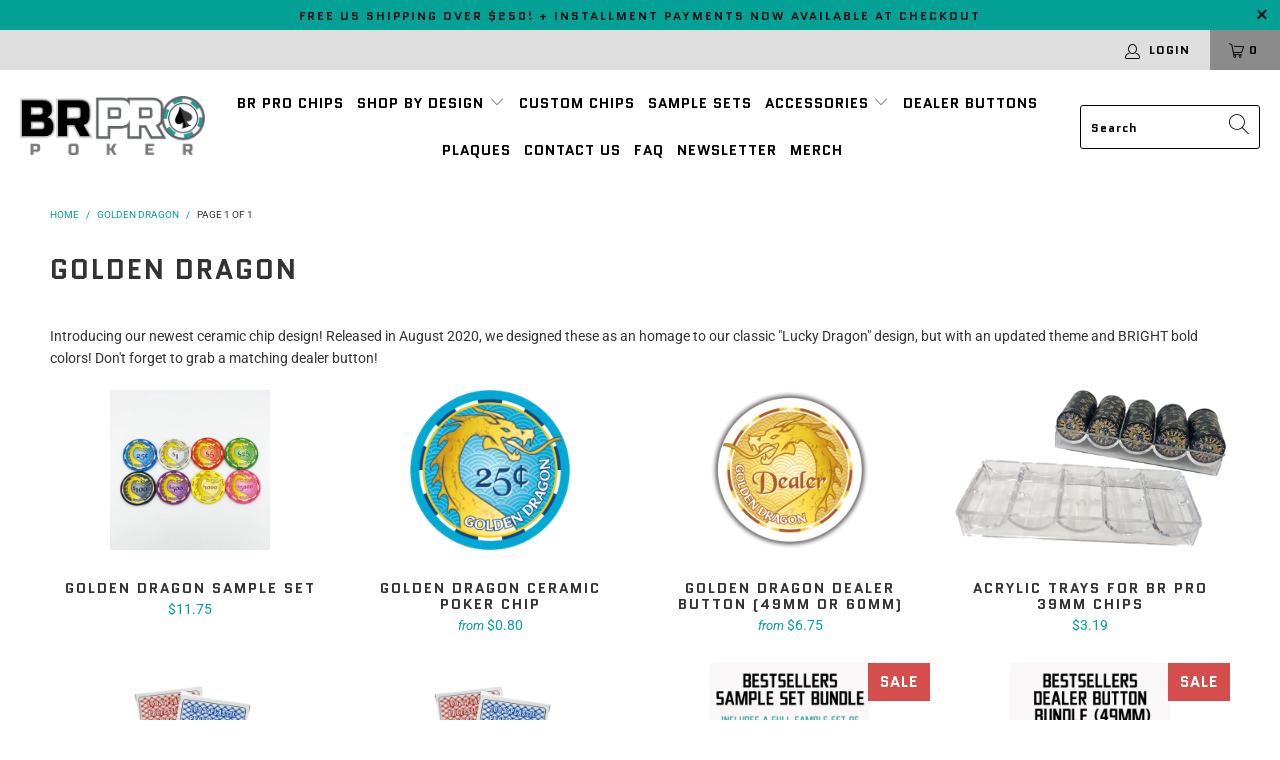

--- FILE ---
content_type: text/html; charset=utf-8
request_url: https://brpropoker.com/collections/golden-dragon-ceramic-chips
body_size: 39460
content:




 <!DOCTYPE html>
<html lang="en"> <head> <script>
var head = document.head;
var script = document.createElement('script');
script.type = 'text/javascript';
script.src = "https://181089.tracking.hyros.com/v1/lst/universal-script?ph=b42f2cfba9ad74ef6d2bff93ea2680d6f7884955f28d640cf5e537ecb43fe9db&tag=!tracking";
head.appendChild(script);
</script> <meta charset="utf-8"> <meta http-equiv="cleartype" content="on"> <meta name="robots" content="index,follow"> <!-- Mobile Specific Metas --> <meta name="HandheldFriendly" content="True"> <meta name="MobileOptimized" content="320"> <meta name="viewport" content="width=device-width,initial-scale=1"> <meta name="theme-color" content="#ffffff"> <title>
      GOLDEN DRAGON - BR Pro Poker</title> <link rel="preconnect dns-prefetch" href="https://fonts.shopifycdn.com" /> <link rel="preconnect dns-prefetch" href="https://cdn.shopify.com" /> <link rel="preconnect dns-prefetch" href="https://v.shopify.com" /> <link rel="preconnect dns-prefetch" href="https://cdn.shopifycloud.com" /> <link rel="preconnect dns-prefetch" href="https://productreviews.shopifycdn.com" /> <link rel="stylesheet" href="https://cdnjs.cloudflare.com/ajax/libs/fancybox/3.5.6/jquery.fancybox.css"> <!-- Stylesheets for Turbo "6.1.2" --> <link href="//brpropoker.com/cdn/shop/t/18/assets/styles.css?v=181253027775361483691762800250" rel="stylesheet" type="text/css" media="all" /> <script>
      window.lazySizesConfig = window.lazySizesConfig || {};

      lazySizesConfig.expand = 300;
      lazySizesConfig.loadHidden = false;

      /*! lazysizes - v5.2.2 - bgset plugin */
      !function(e,t){var a=function(){t(e.lazySizes),e.removeEventListener("lazyunveilread",a,!0)};t=t.bind(null,e,e.document),"object"==typeof module&&module.exports?t(require("lazysizes")):"function"==typeof define&&define.amd?define(["lazysizes"],t):e.lazySizes?a():e.addEventListener("lazyunveilread",a,!0)}(window,function(e,z,g){"use strict";var c,y,b,f,i,s,n,v,m;e.addEventListener&&(c=g.cfg,y=/\s+/g,b=/\s*\|\s+|\s+\|\s*/g,f=/^(.+?)(?:\s+\[\s*(.+?)\s*\])(?:\s+\[\s*(.+?)\s*\])?$/,i=/^\s*\(*\s*type\s*:\s*(.+?)\s*\)*\s*$/,s=/\(|\)|'/,n={contain:1,cover:1},v=function(e,t){var a;t&&((a=t.match(i))&&a[1]?e.setAttribute("type",a[1]):e.setAttribute("media",c.customMedia[t]||t))},m=function(e){var t,a,i,r;e.target._lazybgset&&(a=(t=e.target)._lazybgset,(i=t.currentSrc||t.src)&&((r=g.fire(a,"bgsetproxy",{src:i,useSrc:s.test(i)?JSON.stringify(i):i})).defaultPrevented||(a.style.backgroundImage="url("+r.detail.useSrc+")")),t._lazybgsetLoading&&(g.fire(a,"_lazyloaded",{},!1,!0),delete t._lazybgsetLoading))},addEventListener("lazybeforeunveil",function(e){var t,a,i,r,s,n,l,d,o,u;!e.defaultPrevented&&(t=e.target.getAttribute("data-bgset"))&&(o=e.target,(u=z.createElement("img")).alt="",u._lazybgsetLoading=!0,e.detail.firesLoad=!0,a=t,i=o,r=u,s=z.createElement("picture"),n=i.getAttribute(c.sizesAttr),l=i.getAttribute("data-ratio"),d=i.getAttribute("data-optimumx"),i._lazybgset&&i._lazybgset.parentNode==i&&i.removeChild(i._lazybgset),Object.defineProperty(r,"_lazybgset",{value:i,writable:!0}),Object.defineProperty(i,"_lazybgset",{value:s,writable:!0}),a=a.replace(y," ").split(b),s.style.display="none",r.className=c.lazyClass,1!=a.length||n||(n="auto"),a.forEach(function(e){var t,a=z.createElement("source");n&&"auto"!=n&&a.setAttribute("sizes",n),(t=e.match(f))?(a.setAttribute(c.srcsetAttr,t[1]),v(a,t[2]),v(a,t[3])):a.setAttribute(c.srcsetAttr,e),s.appendChild(a)}),n&&(r.setAttribute(c.sizesAttr,n),i.removeAttribute(c.sizesAttr),i.removeAttribute("sizes")),d&&r.setAttribute("data-optimumx",d),l&&r.setAttribute("data-ratio",l),s.appendChild(r),i.appendChild(s),setTimeout(function(){g.loader.unveil(u),g.rAF(function(){g.fire(u,"_lazyloaded",{},!0,!0),u.complete&&m({target:u})})}))}),z.addEventListener("load",m,!0),e.addEventListener("lazybeforesizes",function(e){var t,a,i,r;e.detail.instance==g&&e.target._lazybgset&&e.detail.dataAttr&&(t=e.target._lazybgset,i=t,r=(getComputedStyle(i)||{getPropertyValue:function(){}}).getPropertyValue("background-size"),!n[r]&&n[i.style.backgroundSize]&&(r=i.style.backgroundSize),n[a=r]&&(e.target._lazysizesParentFit=a,g.rAF(function(){e.target.setAttribute("data-parent-fit",a),e.target._lazysizesParentFit&&delete e.target._lazysizesParentFit})))},!0),z.documentElement.addEventListener("lazybeforesizes",function(e){var t,a;!e.defaultPrevented&&e.target._lazybgset&&e.detail.instance==g&&(e.detail.width=(t=e.target._lazybgset,a=g.gW(t,t.parentNode),(!t._lazysizesWidth||a>t._lazysizesWidth)&&(t._lazysizesWidth=a),t._lazysizesWidth))}))});

      /*! lazysizes - v5.2.2 */
      !function(e){var t=function(u,D,f){"use strict";var k,H;if(function(){var e;var t={lazyClass:"lazyload",loadedClass:"lazyloaded",loadingClass:"lazyloading",preloadClass:"lazypreload",errorClass:"lazyerror",autosizesClass:"lazyautosizes",srcAttr:"data-src",srcsetAttr:"data-srcset",sizesAttr:"data-sizes",minSize:40,customMedia:{},init:true,expFactor:1.5,hFac:.8,loadMode:2,loadHidden:true,ricTimeout:0,throttleDelay:125};H=u.lazySizesConfig||u.lazysizesConfig||{};for(e in t){if(!(e in H)){H[e]=t[e]}}}(),!D||!D.getElementsByClassName){return{init:function(){},cfg:H,noSupport:true}}var O=D.documentElement,a=u.HTMLPictureElement,P="addEventListener",$="getAttribute",q=u[P].bind(u),I=u.setTimeout,U=u.requestAnimationFrame||I,l=u.requestIdleCallback,j=/^picture$/i,r=["load","error","lazyincluded","_lazyloaded"],i={},G=Array.prototype.forEach,J=function(e,t){if(!i[t]){i[t]=new RegExp("(\\s|^)"+t+"(\\s|$)")}return i[t].test(e[$]("class")||"")&&i[t]},K=function(e,t){if(!J(e,t)){e.setAttribute("class",(e[$]("class")||"").trim()+" "+t)}},Q=function(e,t){var i;if(i=J(e,t)){e.setAttribute("class",(e[$]("class")||"").replace(i," "))}},V=function(t,i,e){var a=e?P:"removeEventListener";if(e){V(t,i)}r.forEach(function(e){t[a](e,i)})},X=function(e,t,i,a,r){var n=D.createEvent("Event");if(!i){i={}}i.instance=k;n.initEvent(t,!a,!r);n.detail=i;e.dispatchEvent(n);return n},Y=function(e,t){var i;if(!a&&(i=u.picturefill||H.pf)){if(t&&t.src&&!e[$]("srcset")){e.setAttribute("srcset",t.src)}i({reevaluate:true,elements:[e]})}else if(t&&t.src){e.src=t.src}},Z=function(e,t){return(getComputedStyle(e,null)||{})[t]},s=function(e,t,i){i=i||e.offsetWidth;while(i<H.minSize&&t&&!e._lazysizesWidth){i=t.offsetWidth;t=t.parentNode}return i},ee=function(){var i,a;var t=[];var r=[];var n=t;var s=function(){var e=n;n=t.length?r:t;i=true;a=false;while(e.length){e.shift()()}i=false};var e=function(e,t){if(i&&!t){e.apply(this,arguments)}else{n.push(e);if(!a){a=true;(D.hidden?I:U)(s)}}};e._lsFlush=s;return e}(),te=function(i,e){return e?function(){ee(i)}:function(){var e=this;var t=arguments;ee(function(){i.apply(e,t)})}},ie=function(e){var i;var a=0;var r=H.throttleDelay;var n=H.ricTimeout;var t=function(){i=false;a=f.now();e()};var s=l&&n>49?function(){l(t,{timeout:n});if(n!==H.ricTimeout){n=H.ricTimeout}}:te(function(){I(t)},true);return function(e){var t;if(e=e===true){n=33}if(i){return}i=true;t=r-(f.now()-a);if(t<0){t=0}if(e||t<9){s()}else{I(s,t)}}},ae=function(e){var t,i;var a=99;var r=function(){t=null;e()};var n=function(){var e=f.now()-i;if(e<a){I(n,a-e)}else{(l||r)(r)}};return function(){i=f.now();if(!t){t=I(n,a)}}},e=function(){var v,m,c,h,e;var y,z,g,p,C,b,A;var n=/^img$/i;var d=/^iframe$/i;var E="onscroll"in u&&!/(gle|ing)bot/.test(navigator.userAgent);var _=0;var w=0;var N=0;var M=-1;var x=function(e){N--;if(!e||N<0||!e.target){N=0}};var W=function(e){if(A==null){A=Z(D.body,"visibility")=="hidden"}return A||!(Z(e.parentNode,"visibility")=="hidden"&&Z(e,"visibility")=="hidden")};var S=function(e,t){var i;var a=e;var r=W(e);g-=t;b+=t;p-=t;C+=t;while(r&&(a=a.offsetParent)&&a!=D.body&&a!=O){r=(Z(a,"opacity")||1)>0;if(r&&Z(a,"overflow")!="visible"){i=a.getBoundingClientRect();r=C>i.left&&p<i.right&&b>i.top-1&&g<i.bottom+1}}return r};var t=function(){var e,t,i,a,r,n,s,l,o,u,f,c;var d=k.elements;if((h=H.loadMode)&&N<8&&(e=d.length)){t=0;M++;for(;t<e;t++){if(!d[t]||d[t]._lazyRace){continue}if(!E||k.prematureUnveil&&k.prematureUnveil(d[t])){R(d[t]);continue}if(!(l=d[t][$]("data-expand"))||!(n=l*1)){n=w}if(!u){u=!H.expand||H.expand<1?O.clientHeight>500&&O.clientWidth>500?500:370:H.expand;k._defEx=u;f=u*H.expFactor;c=H.hFac;A=null;if(w<f&&N<1&&M>2&&h>2&&!D.hidden){w=f;M=0}else if(h>1&&M>1&&N<6){w=u}else{w=_}}if(o!==n){y=innerWidth+n*c;z=innerHeight+n;s=n*-1;o=n}i=d[t].getBoundingClientRect();if((b=i.bottom)>=s&&(g=i.top)<=z&&(C=i.right)>=s*c&&(p=i.left)<=y&&(b||C||p||g)&&(H.loadHidden||W(d[t]))&&(m&&N<3&&!l&&(h<3||M<4)||S(d[t],n))){R(d[t]);r=true;if(N>9){break}}else if(!r&&m&&!a&&N<4&&M<4&&h>2&&(v[0]||H.preloadAfterLoad)&&(v[0]||!l&&(b||C||p||g||d[t][$](H.sizesAttr)!="auto"))){a=v[0]||d[t]}}if(a&&!r){R(a)}}};var i=ie(t);var B=function(e){var t=e.target;if(t._lazyCache){delete t._lazyCache;return}x(e);K(t,H.loadedClass);Q(t,H.loadingClass);V(t,L);X(t,"lazyloaded")};var a=te(B);var L=function(e){a({target:e.target})};var T=function(t,i){try{t.contentWindow.location.replace(i)}catch(e){t.src=i}};var F=function(e){var t;var i=e[$](H.srcsetAttr);if(t=H.customMedia[e[$]("data-media")||e[$]("media")]){e.setAttribute("media",t)}if(i){e.setAttribute("srcset",i)}};var s=te(function(t,e,i,a,r){var n,s,l,o,u,f;if(!(u=X(t,"lazybeforeunveil",e)).defaultPrevented){if(a){if(i){K(t,H.autosizesClass)}else{t.setAttribute("sizes",a)}}s=t[$](H.srcsetAttr);n=t[$](H.srcAttr);if(r){l=t.parentNode;o=l&&j.test(l.nodeName||"")}f=e.firesLoad||"src"in t&&(s||n||o);u={target:t};K(t,H.loadingClass);if(f){clearTimeout(c);c=I(x,2500);V(t,L,true)}if(o){G.call(l.getElementsByTagName("source"),F)}if(s){t.setAttribute("srcset",s)}else if(n&&!o){if(d.test(t.nodeName)){T(t,n)}else{t.src=n}}if(r&&(s||o)){Y(t,{src:n})}}if(t._lazyRace){delete t._lazyRace}Q(t,H.lazyClass);ee(function(){var e=t.complete&&t.naturalWidth>1;if(!f||e){if(e){K(t,"ls-is-cached")}B(u);t._lazyCache=true;I(function(){if("_lazyCache"in t){delete t._lazyCache}},9)}if(t.loading=="lazy"){N--}},true)});var R=function(e){if(e._lazyRace){return}var t;var i=n.test(e.nodeName);var a=i&&(e[$](H.sizesAttr)||e[$]("sizes"));var r=a=="auto";if((r||!m)&&i&&(e[$]("src")||e.srcset)&&!e.complete&&!J(e,H.errorClass)&&J(e,H.lazyClass)){return}t=X(e,"lazyunveilread").detail;if(r){re.updateElem(e,true,e.offsetWidth)}e._lazyRace=true;N++;s(e,t,r,a,i)};var r=ae(function(){H.loadMode=3;i()});var l=function(){if(H.loadMode==3){H.loadMode=2}r()};var o=function(){if(m){return}if(f.now()-e<999){I(o,999);return}m=true;H.loadMode=3;i();q("scroll",l,true)};return{_:function(){e=f.now();k.elements=D.getElementsByClassName(H.lazyClass);v=D.getElementsByClassName(H.lazyClass+" "+H.preloadClass);q("scroll",i,true);q("resize",i,true);q("pageshow",function(e){if(e.persisted){var t=D.querySelectorAll("."+H.loadingClass);if(t.length&&t.forEach){U(function(){t.forEach(function(e){if(e.complete){R(e)}})})}}});if(u.MutationObserver){new MutationObserver(i).observe(O,{childList:true,subtree:true,attributes:true})}else{O[P]("DOMNodeInserted",i,true);O[P]("DOMAttrModified",i,true);setInterval(i,999)}q("hashchange",i,true);["focus","mouseover","click","load","transitionend","animationend"].forEach(function(e){D[P](e,i,true)});if(/d$|^c/.test(D.readyState)){o()}else{q("load",o);D[P]("DOMContentLoaded",i);I(o,2e4)}if(k.elements.length){t();ee._lsFlush()}else{i()}},checkElems:i,unveil:R,_aLSL:l}}(),re=function(){var i;var n=te(function(e,t,i,a){var r,n,s;e._lazysizesWidth=a;a+="px";e.setAttribute("sizes",a);if(j.test(t.nodeName||"")){r=t.getElementsByTagName("source");for(n=0,s=r.length;n<s;n++){r[n].setAttribute("sizes",a)}}if(!i.detail.dataAttr){Y(e,i.detail)}});var a=function(e,t,i){var a;var r=e.parentNode;if(r){i=s(e,r,i);a=X(e,"lazybeforesizes",{width:i,dataAttr:!!t});if(!a.defaultPrevented){i=a.detail.width;if(i&&i!==e._lazysizesWidth){n(e,r,a,i)}}}};var e=function(){var e;var t=i.length;if(t){e=0;for(;e<t;e++){a(i[e])}}};var t=ae(e);return{_:function(){i=D.getElementsByClassName(H.autosizesClass);q("resize",t)},checkElems:t,updateElem:a}}(),t=function(){if(!t.i&&D.getElementsByClassName){t.i=true;re._();e._()}};return I(function(){H.init&&t()}),k={cfg:H,autoSizer:re,loader:e,init:t,uP:Y,aC:K,rC:Q,hC:J,fire:X,gW:s,rAF:ee}}(e,e.document,Date);e.lazySizes=t,"object"==typeof module&&module.exports&&(module.exports=t)}("undefined"!=typeof window?window:{});</script> <meta name="description" content="Introducing our newest ceramic chip design! Released in August 2020, we designed these as an homage to our classic &quot;Lucky Dragon&quot; design, but with an updated theme and BRIGHT bold colors! Don&#39;t forget to grab a matching dealer button!" /> <link rel="shortcut icon" type="image/x-icon" href="//brpropoker.com/cdn/shop/files/favicon_fd194ef0-652d-4a3e-a266-f3d9ec4f6265_180x180.png?v=1636147386"> <link rel="apple-touch-icon" href="//brpropoker.com/cdn/shop/files/favicon_fd194ef0-652d-4a3e-a266-f3d9ec4f6265_180x180.png?v=1636147386"/> <link rel="apple-touch-icon" sizes="57x57" href="//brpropoker.com/cdn/shop/files/favicon_fd194ef0-652d-4a3e-a266-f3d9ec4f6265_57x57.png?v=1636147386"/> <link rel="apple-touch-icon" sizes="60x60" href="//brpropoker.com/cdn/shop/files/favicon_fd194ef0-652d-4a3e-a266-f3d9ec4f6265_60x60.png?v=1636147386"/> <link rel="apple-touch-icon" sizes="72x72" href="//brpropoker.com/cdn/shop/files/favicon_fd194ef0-652d-4a3e-a266-f3d9ec4f6265_72x72.png?v=1636147386"/> <link rel="apple-touch-icon" sizes="76x76" href="//brpropoker.com/cdn/shop/files/favicon_fd194ef0-652d-4a3e-a266-f3d9ec4f6265_76x76.png?v=1636147386"/> <link rel="apple-touch-icon" sizes="114x114" href="//brpropoker.com/cdn/shop/files/favicon_fd194ef0-652d-4a3e-a266-f3d9ec4f6265_114x114.png?v=1636147386"/> <link rel="apple-touch-icon" sizes="180x180" href="//brpropoker.com/cdn/shop/files/favicon_fd194ef0-652d-4a3e-a266-f3d9ec4f6265_180x180.png?v=1636147386"/> <link rel="apple-touch-icon" sizes="228x228" href="//brpropoker.com/cdn/shop/files/favicon_fd194ef0-652d-4a3e-a266-f3d9ec4f6265_228x228.png?v=1636147386"/> <link rel="canonical" href="https://brpropoker.com/collections/golden-dragon-ceramic-chips" /> <script>window.performance && window.performance.mark && window.performance.mark('shopify.content_for_header.start');</script><meta name="facebook-domain-verification" content="h8l539w90ollshva9w4hk0hxhvgmqx">
<meta name="google-site-verification" content="Ni63lxMslAXRryMb9WbuRTlXB05slX3ZCZQu90KU6gE">
<meta id="shopify-digital-wallet" name="shopify-digital-wallet" content="/9851600947/digital_wallets/dialog">
<meta name="shopify-requires-components" content="true" product-ids="7429007114329,7429033427033,7429042634841">
<meta name="shopify-checkout-api-token" content="97146a6a93e15538d3fb0185729f04cb">
<meta id="in-context-paypal-metadata" data-shop-id="9851600947" data-venmo-supported="false" data-environment="production" data-locale="en_US" data-paypal-v4="true" data-currency="USD">
<link rel="alternate" type="application/atom+xml" title="Feed" href="/collections/golden-dragon-ceramic-chips.atom" />
<link rel="alternate" type="application/json+oembed" href="https://brpropoker.com/collections/golden-dragon-ceramic-chips.oembed">
<script async="async" src="/checkouts/internal/preloads.js?locale=en-US"></script>
<link rel="preconnect" href="https://shop.app" crossorigin="anonymous">
<script async="async" src="https://shop.app/checkouts/internal/preloads.js?locale=en-US&shop_id=9851600947" crossorigin="anonymous"></script>
<script id="apple-pay-shop-capabilities" type="application/json">{"shopId":9851600947,"countryCode":"US","currencyCode":"USD","merchantCapabilities":["supports3DS"],"merchantId":"gid:\/\/shopify\/Shop\/9851600947","merchantName":"BR Pro Poker","requiredBillingContactFields":["postalAddress","email","phone"],"requiredShippingContactFields":["postalAddress","email","phone"],"shippingType":"shipping","supportedNetworks":["visa","masterCard","amex","discover","elo","jcb"],"total":{"type":"pending","label":"BR Pro Poker","amount":"1.00"},"shopifyPaymentsEnabled":true,"supportsSubscriptions":true}</script>
<script id="shopify-features" type="application/json">{"accessToken":"97146a6a93e15538d3fb0185729f04cb","betas":["rich-media-storefront-analytics"],"domain":"brpropoker.com","predictiveSearch":true,"shopId":9851600947,"locale":"en"}</script>
<script>var Shopify = Shopify || {};
Shopify.shop = "br-pro-poker.myshopify.com";
Shopify.locale = "en";
Shopify.currency = {"active":"USD","rate":"1.0"};
Shopify.country = "US";
Shopify.theme = {"name":"Turbo-portland || Hulk VD 5-8-2021","id":120367939673,"schema_name":"Turbo","schema_version":"6.1.2","theme_store_id":null,"role":"main"};
Shopify.theme.handle = "null";
Shopify.theme.style = {"id":null,"handle":null};
Shopify.cdnHost = "brpropoker.com/cdn";
Shopify.routes = Shopify.routes || {};
Shopify.routes.root = "/";</script>
<script type="module">!function(o){(o.Shopify=o.Shopify||{}).modules=!0}(window);</script>
<script>!function(o){function n(){var o=[];function n(){o.push(Array.prototype.slice.apply(arguments))}return n.q=o,n}var t=o.Shopify=o.Shopify||{};t.loadFeatures=n(),t.autoloadFeatures=n()}(window);</script>
<script>
  window.ShopifyPay = window.ShopifyPay || {};
  window.ShopifyPay.apiHost = "shop.app\/pay";
  window.ShopifyPay.redirectState = null;
</script>
<script id="shop-js-analytics" type="application/json">{"pageType":"collection"}</script>
<script defer="defer" async type="module" src="//brpropoker.com/cdn/shopifycloud/shop-js/modules/v2/client.init-shop-cart-sync_BT-GjEfc.en.esm.js"></script>
<script defer="defer" async type="module" src="//brpropoker.com/cdn/shopifycloud/shop-js/modules/v2/chunk.common_D58fp_Oc.esm.js"></script>
<script defer="defer" async type="module" src="//brpropoker.com/cdn/shopifycloud/shop-js/modules/v2/chunk.modal_xMitdFEc.esm.js"></script>
<script type="module">
  await import("//brpropoker.com/cdn/shopifycloud/shop-js/modules/v2/client.init-shop-cart-sync_BT-GjEfc.en.esm.js");
await import("//brpropoker.com/cdn/shopifycloud/shop-js/modules/v2/chunk.common_D58fp_Oc.esm.js");
await import("//brpropoker.com/cdn/shopifycloud/shop-js/modules/v2/chunk.modal_xMitdFEc.esm.js");

  window.Shopify.SignInWithShop?.initShopCartSync?.({"fedCMEnabled":true,"windoidEnabled":true});

</script>
<script>
  window.Shopify = window.Shopify || {};
  if (!window.Shopify.featureAssets) window.Shopify.featureAssets = {};
  window.Shopify.featureAssets['shop-js'] = {"shop-cart-sync":["modules/v2/client.shop-cart-sync_DZOKe7Ll.en.esm.js","modules/v2/chunk.common_D58fp_Oc.esm.js","modules/v2/chunk.modal_xMitdFEc.esm.js"],"init-fed-cm":["modules/v2/client.init-fed-cm_B6oLuCjv.en.esm.js","modules/v2/chunk.common_D58fp_Oc.esm.js","modules/v2/chunk.modal_xMitdFEc.esm.js"],"shop-cash-offers":["modules/v2/client.shop-cash-offers_D2sdYoxE.en.esm.js","modules/v2/chunk.common_D58fp_Oc.esm.js","modules/v2/chunk.modal_xMitdFEc.esm.js"],"shop-login-button":["modules/v2/client.shop-login-button_QeVjl5Y3.en.esm.js","modules/v2/chunk.common_D58fp_Oc.esm.js","modules/v2/chunk.modal_xMitdFEc.esm.js"],"pay-button":["modules/v2/client.pay-button_DXTOsIq6.en.esm.js","modules/v2/chunk.common_D58fp_Oc.esm.js","modules/v2/chunk.modal_xMitdFEc.esm.js"],"shop-button":["modules/v2/client.shop-button_DQZHx9pm.en.esm.js","modules/v2/chunk.common_D58fp_Oc.esm.js","modules/v2/chunk.modal_xMitdFEc.esm.js"],"avatar":["modules/v2/client.avatar_BTnouDA3.en.esm.js"],"init-windoid":["modules/v2/client.init-windoid_CR1B-cfM.en.esm.js","modules/v2/chunk.common_D58fp_Oc.esm.js","modules/v2/chunk.modal_xMitdFEc.esm.js"],"init-shop-for-new-customer-accounts":["modules/v2/client.init-shop-for-new-customer-accounts_C_vY_xzh.en.esm.js","modules/v2/client.shop-login-button_QeVjl5Y3.en.esm.js","modules/v2/chunk.common_D58fp_Oc.esm.js","modules/v2/chunk.modal_xMitdFEc.esm.js"],"init-shop-email-lookup-coordinator":["modules/v2/client.init-shop-email-lookup-coordinator_BI7n9ZSv.en.esm.js","modules/v2/chunk.common_D58fp_Oc.esm.js","modules/v2/chunk.modal_xMitdFEc.esm.js"],"init-shop-cart-sync":["modules/v2/client.init-shop-cart-sync_BT-GjEfc.en.esm.js","modules/v2/chunk.common_D58fp_Oc.esm.js","modules/v2/chunk.modal_xMitdFEc.esm.js"],"shop-toast-manager":["modules/v2/client.shop-toast-manager_DiYdP3xc.en.esm.js","modules/v2/chunk.common_D58fp_Oc.esm.js","modules/v2/chunk.modal_xMitdFEc.esm.js"],"init-customer-accounts":["modules/v2/client.init-customer-accounts_D9ZNqS-Q.en.esm.js","modules/v2/client.shop-login-button_QeVjl5Y3.en.esm.js","modules/v2/chunk.common_D58fp_Oc.esm.js","modules/v2/chunk.modal_xMitdFEc.esm.js"],"init-customer-accounts-sign-up":["modules/v2/client.init-customer-accounts-sign-up_iGw4briv.en.esm.js","modules/v2/client.shop-login-button_QeVjl5Y3.en.esm.js","modules/v2/chunk.common_D58fp_Oc.esm.js","modules/v2/chunk.modal_xMitdFEc.esm.js"],"shop-follow-button":["modules/v2/client.shop-follow-button_CqMgW2wH.en.esm.js","modules/v2/chunk.common_D58fp_Oc.esm.js","modules/v2/chunk.modal_xMitdFEc.esm.js"],"checkout-modal":["modules/v2/client.checkout-modal_xHeaAweL.en.esm.js","modules/v2/chunk.common_D58fp_Oc.esm.js","modules/v2/chunk.modal_xMitdFEc.esm.js"],"shop-login":["modules/v2/client.shop-login_D91U-Q7h.en.esm.js","modules/v2/chunk.common_D58fp_Oc.esm.js","modules/v2/chunk.modal_xMitdFEc.esm.js"],"lead-capture":["modules/v2/client.lead-capture_BJmE1dJe.en.esm.js","modules/v2/chunk.common_D58fp_Oc.esm.js","modules/v2/chunk.modal_xMitdFEc.esm.js"],"payment-terms":["modules/v2/client.payment-terms_Ci9AEqFq.en.esm.js","modules/v2/chunk.common_D58fp_Oc.esm.js","modules/v2/chunk.modal_xMitdFEc.esm.js"]};
</script>
<script>(function() {
  var isLoaded = false;
  function asyncLoad() {
    if (isLoaded) return;
    isLoaded = true;
    var urls = ["https:\/\/static.klaviyo.com\/onsite\/js\/klaviyo.js?company_id=WPuhDE\u0026shop=br-pro-poker.myshopify.com","https:\/\/static.klaviyo.com\/onsite\/js\/klaviyo.js?company_id=WPuhDE\u0026shop=br-pro-poker.myshopify.com","https:\/\/formbuilder.hulkapps.com\/skeletopapp.js?shop=br-pro-poker.myshopify.com","https:\/\/script.pop-convert.com\/new-micro\/production.pc.min.js?unique_id=br-pro-poker.myshopify.com\u0026shop=br-pro-poker.myshopify.com","https:\/\/cdn.s3.pop-convert.com\/pcjs.production.min.js?unique_id=br-pro-poker.myshopify.com\u0026shop=br-pro-poker.myshopify.com","https:\/\/cdn.logbase.io\/lb-upsell-wrapper.js?shop=br-pro-poker.myshopify.com","https:\/\/cdn.hextom.com\/js\/quickannouncementbar.js?shop=br-pro-poker.myshopify.com"];
    for (var i = 0; i <urls.length; i++) {
      var s = document.createElement('script');
      s.type = 'text/javascript';
      s.async = true;
      s.src = urls[i];
      var x = document.getElementsByTagName('script')[0];
      x.parentNode.insertBefore(s, x);
    }
  };
  if(window.attachEvent) {
    window.attachEvent('onload', asyncLoad);
  } else {
    window.addEventListener('load', asyncLoad, false);
  }
})();</script>
<script id="__st">var __st={"a":9851600947,"offset":-28800,"reqid":"f88112c0-8b29-4b4e-b06e-cb192708534a-1769382789","pageurl":"brpropoker.com\/collections\/golden-dragon-ceramic-chips","u":"e6db503cb4cd","p":"collection","rtyp":"collection","rid":163050684505};</script>
<script>window.ShopifyPaypalV4VisibilityTracking = true;</script>
<script id="captcha-bootstrap">!function(){'use strict';const t='contact',e='account',n='new_comment',o=[[t,t],['blogs',n],['comments',n],[t,'customer']],c=[[e,'customer_login'],[e,'guest_login'],[e,'recover_customer_password'],[e,'create_customer']],r=t=>t.map((([t,e])=>`form[action*='/${t}']:not([data-nocaptcha='true']) input[name='form_type'][value='${e}']`)).join(','),a=t=>()=>t?[...document.querySelectorAll(t)].map((t=>t.form)):[];function s(){const t=[...o],e=r(t);return a(e)}const i='password',u='form_key',d=['recaptcha-v3-token','g-recaptcha-response','h-captcha-response',i],f=()=>{try{return window.sessionStorage}catch{return}},m='__shopify_v',_=t=>t.elements[u];function p(t,e,n=!1){try{const o=window.sessionStorage,c=JSON.parse(o.getItem(e)),{data:r}=function(t){const{data:e,action:n}=t;return t[m]||n?{data:e,action:n}:{data:t,action:n}}(c);for(const[e,n]of Object.entries(r))t.elements[e]&&(t.elements[e].value=n);n&&o.removeItem(e)}catch(o){console.error('form repopulation failed',{error:o})}}const l='form_type',E='cptcha';function T(t){t.dataset[E]=!0}const w=window,h=w.document,L='Shopify',v='ce_forms',y='captcha';let A=!1;((t,e)=>{const n=(g='f06e6c50-85a8-45c8-87d0-21a2b65856fe',I='https://cdn.shopify.com/shopifycloud/storefront-forms-hcaptcha/ce_storefront_forms_captcha_hcaptcha.v1.5.2.iife.js',D={infoText:'Protected by hCaptcha',privacyText:'Privacy',termsText:'Terms'},(t,e,n)=>{const o=w[L][v],c=o.bindForm;if(c)return c(t,g,e,D).then(n);var r;o.q.push([[t,g,e,D],n]),r=I,A||(h.body.append(Object.assign(h.createElement('script'),{id:'captcha-provider',async:!0,src:r})),A=!0)});var g,I,D;w[L]=w[L]||{},w[L][v]=w[L][v]||{},w[L][v].q=[],w[L][y]=w[L][y]||{},w[L][y].protect=function(t,e){n(t,void 0,e),T(t)},Object.freeze(w[L][y]),function(t,e,n,w,h,L){const[v,y,A,g]=function(t,e,n){const i=e?o:[],u=t?c:[],d=[...i,...u],f=r(d),m=r(i),_=r(d.filter((([t,e])=>n.includes(e))));return[a(f),a(m),a(_),s()]}(w,h,L),I=t=>{const e=t.target;return e instanceof HTMLFormElement?e:e&&e.form},D=t=>v().includes(t);t.addEventListener('submit',(t=>{const e=I(t);if(!e)return;const n=D(e)&&!e.dataset.hcaptchaBound&&!e.dataset.recaptchaBound,o=_(e),c=g().includes(e)&&(!o||!o.value);(n||c)&&t.preventDefault(),c&&!n&&(function(t){try{if(!f())return;!function(t){const e=f();if(!e)return;const n=_(t);if(!n)return;const o=n.value;o&&e.removeItem(o)}(t);const e=Array.from(Array(32),(()=>Math.random().toString(36)[2])).join('');!function(t,e){_(t)||t.append(Object.assign(document.createElement('input'),{type:'hidden',name:u})),t.elements[u].value=e}(t,e),function(t,e){const n=f();if(!n)return;const o=[...t.querySelectorAll(`input[type='${i}']`)].map((({name:t})=>t)),c=[...d,...o],r={};for(const[a,s]of new FormData(t).entries())c.includes(a)||(r[a]=s);n.setItem(e,JSON.stringify({[m]:1,action:t.action,data:r}))}(t,e)}catch(e){console.error('failed to persist form',e)}}(e),e.submit())}));const S=(t,e)=>{t&&!t.dataset[E]&&(n(t,e.some((e=>e===t))),T(t))};for(const o of['focusin','change'])t.addEventListener(o,(t=>{const e=I(t);D(e)&&S(e,y())}));const B=e.get('form_key'),M=e.get(l),P=B&&M;t.addEventListener('DOMContentLoaded',(()=>{const t=y();if(P)for(const e of t)e.elements[l].value===M&&p(e,B);[...new Set([...A(),...v().filter((t=>'true'===t.dataset.shopifyCaptcha))])].forEach((e=>S(e,t)))}))}(h,new URLSearchParams(w.location.search),n,t,e,['guest_login'])})(!0,!0)}();</script>
<script integrity="sha256-4kQ18oKyAcykRKYeNunJcIwy7WH5gtpwJnB7kiuLZ1E=" data-source-attribution="shopify.loadfeatures" defer="defer" src="//brpropoker.com/cdn/shopifycloud/storefront/assets/storefront/load_feature-a0a9edcb.js" crossorigin="anonymous"></script>
<script crossorigin="anonymous" defer="defer" src="//brpropoker.com/cdn/shopifycloud/storefront/assets/shopify_pay/storefront-65b4c6d7.js?v=20250812"></script>
<script data-source-attribution="shopify.dynamic_checkout.dynamic.init">var Shopify=Shopify||{};Shopify.PaymentButton=Shopify.PaymentButton||{isStorefrontPortableWallets:!0,init:function(){window.Shopify.PaymentButton.init=function(){};var t=document.createElement("script");t.src="https://brpropoker.com/cdn/shopifycloud/portable-wallets/latest/portable-wallets.en.js",t.type="module",document.head.appendChild(t)}};
</script>
<script data-source-attribution="shopify.dynamic_checkout.buyer_consent">
  function portableWalletsHideBuyerConsent(e){var t=document.getElementById("shopify-buyer-consent"),n=document.getElementById("shopify-subscription-policy-button");t&&n&&(t.classList.add("hidden"),t.setAttribute("aria-hidden","true"),n.removeEventListener("click",e))}function portableWalletsShowBuyerConsent(e){var t=document.getElementById("shopify-buyer-consent"),n=document.getElementById("shopify-subscription-policy-button");t&&n&&(t.classList.remove("hidden"),t.removeAttribute("aria-hidden"),n.addEventListener("click",e))}window.Shopify?.PaymentButton&&(window.Shopify.PaymentButton.hideBuyerConsent=portableWalletsHideBuyerConsent,window.Shopify.PaymentButton.showBuyerConsent=portableWalletsShowBuyerConsent);
</script>
<script data-source-attribution="shopify.dynamic_checkout.cart.bootstrap">document.addEventListener("DOMContentLoaded",(function(){function t(){return document.querySelector("shopify-accelerated-checkout-cart, shopify-accelerated-checkout")}if(t())Shopify.PaymentButton.init();else{new MutationObserver((function(e,n){t()&&(Shopify.PaymentButton.init(),n.disconnect())})).observe(document.body,{childList:!0,subtree:!0})}}));
</script>
<link id="shopify-accelerated-checkout-styles" rel="stylesheet" media="screen" href="https://brpropoker.com/cdn/shopifycloud/portable-wallets/latest/accelerated-checkout-backwards-compat.css" crossorigin="anonymous">
<style id="shopify-accelerated-checkout-cart">
        #shopify-buyer-consent {
  margin-top: 1em;
  display: inline-block;
  width: 100%;
}

#shopify-buyer-consent.hidden {
  display: none;
}

#shopify-subscription-policy-button {
  background: none;
  border: none;
  padding: 0;
  text-decoration: underline;
  font-size: inherit;
  cursor: pointer;
}

#shopify-subscription-policy-button::before {
  box-shadow: none;
}

      </style>

<script>window.performance && window.performance.mark && window.performance.mark('shopify.content_for_header.end');</script>

    

<meta name="author" content="BR Pro Poker">
<meta property="og:url" content="https://brpropoker.com/collections/golden-dragon-ceramic-chips">
<meta property="og:site_name" content="BR Pro Poker"> <meta property="og:type" content="product.group"> <meta property="og:title" content="GOLDEN DRAGON"> <meta property="og:image" content="https://brpropoker.com/cdn/shop/collections/GDSAMPLES_540x_528ef124-932b-4bfb-a4ab-6715d9ea51f5_600x.png?v=1636134367"> <meta property="og:image:secure_url" content="https://brpropoker.com/cdn/shop/collections/GDSAMPLES_540x_528ef124-932b-4bfb-a4ab-6715d9ea51f5_600x.png?v=1636134367"> <meta property="og:image:width" content="540"> <meta property="og:image:height" content="540"> <meta property="og:image:alt" content="GOLDEN DRAGON"> <meta property="og:image" content="https://brpropoker.com/cdn/shop/products/GDSAMPLES_c2acb192-84c8-400b-9f1f-ec76a94d9da4_600x.png?v=1597274916"> <meta property="og:image:secure_url" content="https://brpropoker.com/cdn/shop/products/GDSAMPLES_c2acb192-84c8-400b-9f1f-ec76a94d9da4_600x.png?v=1597274916"> <meta property="og:description" content="Introducing our newest ceramic chip design! Released in August 2020, we designed these as an homage to our classic &quot;Lucky Dragon&quot; design, but with an updated theme and BRIGHT bold colors! Don&#39;t forget to grab a matching dealer button!"> <meta name="twitter:site" content="@shopify">

<meta name="twitter:card" content="summary">


    
    
   
<!-- <style>
            .intl-tel-input .country-list .country-name,.intl-tel-input .country-list .dial-code,.intl-tel-input .country-list .flag-box{vertical-align:middle }.intl-tel-input{position:relative;display:block }.intl-tel-input *{box-sizing:border-box;-moz-box-sizing:border-box }.intl-tel-input .hide{display:none }.intl-tel-input .v-hide{visibility:hidden }.intl-tel-input input,.intl-tel-input input[type=tel],.intl-tel-input input[type=text]{position:relative;z-index:0;margin-top:0!important;margin-bottom:0!important;padding-right:36px;margin-right:0 }.intl-tel-input .flag-container{position:absolute;top:0;bottom:0;right:0;padding:1px }.intl-tel-input .selected-flag{z-index:1;position:relative;width:36px;height:100%;padding:0 0 0 8px }.intl-tel-input .selected-flag .iti-flag{position:absolute;top:0;bottom:0;margin:auto }.intl-tel-input .selected-flag .iti-arrow{position:absolute;top:50%;margin-top:-2px;right:6px;width:0;height:0;border-left:3px solid transparent;border-right:3px solid transparent;border-top:4px solid #555 }.intl-tel-input .selected-flag .iti-arrow.up{border-top:none;border-bottom:4px solid #555 }.intl-tel-input .country-list{position:absolute;z-index:2;list-style:none;text-align:left;padding:0;margin:0 0 0 -1px;box-shadow:1px 1px 4px rgba(0,0,0,.2);background-color:#fff;border:1px solid #CCC;white-space:nowrap;max-height:200px;overflow-y:scroll }.intl-tel-input .country-list .country.highlight,.intl-tel-input.allow-dropdown .flag-container:hover .selected-flag{background-color:rgba(0,0,0,.05) }.intl-tel-input .country-list.dropup{bottom:100%;margin-bottom:-1px }.intl-tel-input .country-list .flag-box{display:inline-block;width:20px }@media (max-width:500px){.intl-tel-input .country-list{white-space:normal }}.intl-tel-input .country-list .divider{padding-bottom:5px;margin-bottom:5px;border-bottom:1px solid #CCC }.intl-tel-input .country-list .country{padding:5px 10px }.intl-tel-input .country-list .country .dial-code{color:#999 }.intl-tel-input .country-list .country-name,.intl-tel-input .country-list .flag-box{margin-right:6px }.intl-tel-input.allow-dropdown input,.intl-tel-input.allow-dropdown input[type=tel],.intl-tel-input.allow-dropdown input[type=text],.intl-tel-input.separate-dial-code input,.intl-tel-input.separate-dial-code input[type=tel],.intl-tel-input.separate-dial-code input[type=text]{padding-right:6px;padding-left:52px;margin-left:0 }.intl-tel-input.allow-dropdown .flag-container,.intl-tel-input.separate-dial-code .flag-container{right:auto;left:0 }.intl-tel-input.allow-dropdown .selected-flag,.intl-tel-input.separate-dial-code .selected-flag{width:46px }.intl-tel-input.allow-dropdown .flag-container:hover{cursor:pointer }.intl-tel-input.allow-dropdown input[disabled]+.flag-container:hover,.intl-tel-input.allow-dropdown input[readonly]+.flag-container:hover{cursor:default }.intl-tel-input.allow-dropdown input[disabled]+.flag-container:hover .selected-flag,.intl-tel-input.allow-dropdown input[readonly]+.flag-container:hover .selected-flag{background-color:transparent }.intl-tel-input.separate-dial-code .selected-flag{background-color:rgba(0,0,0,.05);display:table }.intl-tel-input.separate-dial-code .selected-dial-code{display:table-cell;vertical-align:middle;padding-left:28px }.intl-tel-input.separate-dial-code.iti-sdc-2 input,.intl-tel-input.separate-dial-code.iti-sdc-2 input[type=tel],.intl-tel-input.separate-dial-code.iti-sdc-2 input[type=text]{padding-left:66px }.intl-tel-input.separate-dial-code.iti-sdc-2 .selected-flag{width:60px }.intl-tel-input.separate-dial-code.allow-dropdown.iti-sdc-2 input,.intl-tel-input.separate-dial-code.allow-dropdown.iti-sdc-2 input[type=tel],.intl-tel-input.separate-dial-code.allow-dropdown.iti-sdc-2 input[type=text]{padding-left:76px }.intl-tel-input.separate-dial-code.allow-dropdown.iti-sdc-2 .selected-flag{width:70px }.intl-tel-input.separate-dial-code.iti-sdc-3 input,.intl-tel-input.separate-dial-code.iti-sdc-3 input[type=tel],.intl-tel-input.separate-dial-code.iti-sdc-3 input[type=text]{padding-left:74px }.intl-tel-input.separate-dial-code.iti-sdc-3 .selected-flag{width:68px }.intl-tel-input.separate-dial-code.allow-dropdown.iti-sdc-3 input,.intl-tel-input.separate-dial-code.allow-dropdown.iti-sdc-3 input[type=tel],.intl-tel-input.separate-dial-code.allow-dropdown.iti-sdc-3 input[type=text]{padding-left:84px }.intl-tel-input.separate-dial-code.allow-dropdown.iti-sdc-3 .selected-flag{width:78px }.intl-tel-input.separate-dial-code.iti-sdc-4 input,.intl-tel-input.separate-dial-code.iti-sdc-4 input[type=tel],.intl-tel-input.separate-dial-code.iti-sdc-4 input[type=text]{padding-left:82px }.intl-tel-input.separate-dial-code.iti-sdc-4 .selected-flag{width:76px }.intl-tel-input.separate-dial-code.allow-dropdown.iti-sdc-4 input,.intl-tel-input.separate-dial-code.allow-dropdown.iti-sdc-4 input[type=tel],.intl-tel-input.separate-dial-code.allow-dropdown.iti-sdc-4 input[type=text]{padding-left:92px }.intl-tel-input.separate-dial-code.allow-dropdown.iti-sdc-4 .selected-flag{width:86px }.intl-tel-input.separate-dial-code.iti-sdc-5 input,.intl-tel-input.separate-dial-code.iti-sdc-5 input[type=tel],.intl-tel-input.separate-dial-code.iti-sdc-5 input[type=text]{padding-left:90px }.intl-tel-input.separate-dial-code.iti-sdc-5 .selected-flag{width:84px }.intl-tel-input.separate-dial-code.allow-dropdown.iti-sdc-5 input,.intl-tel-input.separate-dial-code.allow-dropdown.iti-sdc-5 input[type=tel],.intl-tel-input.separate-dial-code.allow-dropdown.iti-sdc-5 input[type=text]{padding-left:100px }.intl-tel-input.separate-dial-code.allow-dropdown.iti-sdc-5 .selected-flag{width:94px }.intl-tel-input.iti-container{position:absolute;top:-1000px;left:-1000px;z-index:1060;padding:1px }.intl-tel-input.iti-container:hover{cursor:pointer }.iti-mobile .intl-tel-input.iti-container{top:30px;bottom:30px;left:30px;right:30px;position:fixed; z-index: 99999;}.iti-mobile .intl-tel-input .country-list{max-height:100%;width:100% }.iti-mobile .intl-tel-input .country-list .country{padding:10px;line-height:1.5em }.iti-flag{width:20px }.iti-flag.be{width:18px }.iti-flag.ch{width:15px }.iti-flag.mc{width:19px }.iti-flag.ac{height:10px;background-position:0 0 }.iti-flag.ad{height:14px;background-position:-22px 0 }.iti-flag.ae{height:10px;background-position:-44px 0 }.iti-flag.af{height:14px;background-position:-66px 0 }.iti-flag.ag{height:14px;background-position:-88px 0 }.iti-flag.ai{height:10px;background-position:-110px 0 }.iti-flag.al{height:15px;background-position:-132px 0 }.iti-flag.am{height:10px;background-position:-154px 0 }.iti-flag.ao{height:14px;background-position:-176px 0 }.iti-flag.aq{height:14px;background-position:-198px 0 }.iti-flag.ar{height:13px;background-position:-220px 0 }.iti-flag.as{height:10px;background-position:-242px 0 }.iti-flag.at{height:14px;background-position:-264px 0 }.iti-flag.au{height:10px;background-position:-286px 0 }.iti-flag.aw{height:14px;background-position:-308px 0 }.iti-flag.ax{height:13px;background-position:-330px 0 }.iti-flag.az{height:10px;background-position:-352px 0 }.iti-flag.ba{height:10px;background-position:-374px 0 }.iti-flag.bb{height:14px;background-position:-396px 0 }.iti-flag.bd{height:12px;background-position:-418px 0 }.iti-flag.be{height:15px;background-position:-440px 0 }.iti-flag.bf{height:14px;background-position:-460px 0 }.iti-flag.bg{height:12px;background-position:-482px 0 }.iti-flag.bh{height:12px;background-position:-504px 0 }.iti-flag.bi{height:12px;background-position:-526px 0 }.iti-flag.bj{height:14px;background-position:-548px 0 }.iti-flag.bl{height:14px;background-position:-570px 0 }.iti-flag.bm{height:10px;background-position:-592px 0 }.iti-flag.bn{height:10px;background-position:-614px 0 }.iti-flag.bo{height:14px;background-position:-636px 0 }.iti-flag.bq{height:14px;background-position:-658px 0 }.iti-flag.br{height:14px;background-position:-680px 0 }.iti-flag.bs{height:10px;background-position:-702px 0 }.iti-flag.bt{height:14px;background-position:-724px 0 }.iti-flag.bv{height:15px;background-position:-746px 0 }.iti-flag.bw{height:14px;background-position:-768px 0 }.iti-flag.by{height:10px;background-position:-790px 0 }.iti-flag.bz{height:14px;background-position:-812px 0 }.iti-flag.ca{height:10px;background-position:-834px 0 }.iti-flag.cc{height:10px;background-position:-856px 0 }.iti-flag.cd{height:15px;background-position:-878px 0 }.iti-flag.cf{height:14px;background-position:-900px 0 }.iti-flag.cg{height:14px;background-position:-922px 0 }.iti-flag.ch{height:15px;background-position:-944px 0 }.iti-flag.ci{height:14px;background-position:-961px 0 }.iti-flag.ck{height:10px;background-position:-983px 0 }.iti-flag.cl{height:14px;background-position:-1005px 0 }.iti-flag.cm{height:14px;background-position:-1027px 0 }.iti-flag.cn{height:14px;background-position:-1049px 0 }.iti-flag.co{height:14px;background-position:-1071px 0 }.iti-flag.cp{height:14px;background-position:-1093px 0 }.iti-flag.cr{height:12px;background-position:-1115px 0 }.iti-flag.cu{height:10px;background-position:-1137px 0 }.iti-flag.cv{height:12px;background-position:-1159px 0 }.iti-flag.cw{height:14px;background-position:-1181px 0 }.iti-flag.cx{height:10px;background-position:-1203px 0 }.iti-flag.cy{height:14px;background-position:-1225px 0 }.iti-flag.cz{height:14px;background-position:-1247px 0 }.iti-flag.de{height:12px;background-position:-1269px 0 }.iti-flag.dg{height:10px;background-position:-1291px 0 }.iti-flag.dj{height:14px;background-position:-1313px 0 }.iti-flag.dk{height:15px;background-position:-1335px 0 }.iti-flag.dm{height:10px;background-position:-1357px 0 }.iti-flag.do{height:14px;background-position:-1379px 0 }.iti-flag.dz{height:14px;background-position:-1401px 0 }.iti-flag.ea{height:14px;background-position:-1423px 0 }.iti-flag.ec{height:14px;background-position:-1445px 0 }.iti-flag.ee{height:13px;background-position:-1467px 0 }.iti-flag.eg{height:14px;background-position:-1489px 0 }.iti-flag.eh{height:10px;background-position:-1511px 0 }.iti-flag.er{height:10px;background-position:-1533px 0 }.iti-flag.es{height:14px;background-position:-1555px 0 }.iti-flag.et{height:10px;background-position:-1577px 0 }.iti-flag.eu{height:14px;background-position:-1599px 0 }.iti-flag.fi{height:12px;background-position:-1621px 0 }.iti-flag.fj{height:10px;background-position:-1643px 0 }.iti-flag.fk{height:10px;background-position:-1665px 0 }.iti-flag.fm{height:11px;background-position:-1687px 0 }.iti-flag.fo{height:15px;background-position:-1709px 0 }.iti-flag.fr{height:14px;background-position:-1731px 0 }.iti-flag.ga{height:15px;background-position:-1753px 0 }.iti-flag.gb{height:10px;background-position:-1775px 0 }.iti-flag.gd{height:12px;background-position:-1797px 0 }.iti-flag.ge{height:14px;background-position:-1819px 0 }.iti-flag.gf{height:14px;background-position:-1841px 0 }.iti-flag.gg{height:14px;background-position:-1863px 0 }.iti-flag.gh{height:14px;background-position:-1885px 0 }.iti-flag.gi{height:10px;background-position:-1907px 0 }.iti-flag.gl{height:14px;background-position:-1929px 0 }.iti-flag.gm{height:14px;background-position:-1951px 0 }.iti-flag.gn{height:14px;background-position:-1973px 0 }.iti-flag.gp{height:14px;background-position:-1995px 0 }.iti-flag.gq{height:14px;background-position:-2017px 0 }.iti-flag.gr{height:14px;background-position:-2039px 0 }.iti-flag.gs{height:10px;background-position:-2061px 0 }.iti-flag.gt{height:13px;background-position:-2083px 0 }.iti-flag.gu{height:11px;background-position:-2105px 0 }.iti-flag.gw{height:10px;background-position:-2127px 0 }.iti-flag.gy{height:12px;background-position:-2149px 0 }.iti-flag.hk{height:14px;background-position:-2171px 0 }.iti-flag.hm{height:10px;background-position:-2193px 0 }.iti-flag.hn{height:10px;background-position:-2215px 0 }.iti-flag.hr{height:10px;background-position:-2237px 0 }.iti-flag.ht{height:12px;background-position:-2259px 0 }.iti-flag.hu{height:10px;background-position:-2281px 0 }.iti-flag.ic{height:14px;background-position:-2303px 0 }.iti-flag.id{height:14px;background-position:-2325px 0 }.iti-flag.ie{height:10px;background-position:-2347px 0 }.iti-flag.il{height:15px;background-position:-2369px 0 }.iti-flag.im{height:10px;background-position:-2391px 0 }.iti-flag.in{height:14px;background-position:-2413px 0 }.iti-flag.io{height:10px;background-position:-2435px 0 }.iti-flag.iq{height:14px;background-position:-2457px 0 }.iti-flag.ir{height:12px;background-position:-2479px 0 }.iti-flag.is{height:15px;background-position:-2501px 0 }.iti-flag.it{height:14px;background-position:-2523px 0 }.iti-flag.je{height:12px;background-position:-2545px 0 }.iti-flag.jm{height:10px;background-position:-2567px 0 }.iti-flag.jo{height:10px;background-position:-2589px 0 }.iti-flag.jp{height:14px;background-position:-2611px 0 }.iti-flag.ke{height:14px;background-position:-2633px 0 }.iti-flag.kg{height:12px;background-position:-2655px 0 }.iti-flag.kh{height:13px;background-position:-2677px 0 }.iti-flag.ki{height:10px;background-position:-2699px 0 }.iti-flag.km{height:12px;background-position:-2721px 0 }.iti-flag.kn{height:14px;background-position:-2743px 0 }.iti-flag.kp{height:10px;background-position:-2765px 0 }.iti-flag.kr{height:14px;background-position:-2787px 0 }.iti-flag.kw{height:10px;background-position:-2809px 0 }.iti-flag.ky{height:10px;background-position:-2831px 0 }.iti-flag.kz{height:10px;background-position:-2853px 0 }.iti-flag.la{height:14px;background-position:-2875px 0 }.iti-flag.lb{height:14px;background-position:-2897px 0 }.iti-flag.lc{height:10px;background-position:-2919px 0 }.iti-flag.li{height:12px;background-position:-2941px 0 }.iti-flag.lk{height:10px;background-position:-2963px 0 }.iti-flag.lr{height:11px;background-position:-2985px 0 }.iti-flag.ls{height:14px;background-position:-3007px 0 }.iti-flag.lt{height:12px;background-position:-3029px 0 }.iti-flag.lu{height:12px;background-position:-3051px 0 }.iti-flag.lv{height:10px;background-position:-3073px 0 }.iti-flag.ly{height:10px;background-position:-3095px 0 }.iti-flag.ma{height:14px;background-position:-3117px 0 }.iti-flag.mc{height:15px;background-position:-3139px 0 }.iti-flag.md{height:10px;background-position:-3160px 0 }.iti-flag.me{height:10px;background-position:-3182px 0 }.iti-flag.mf{height:14px;background-position:-3204px 0 }.iti-flag.mg{height:14px;background-position:-3226px 0 }.iti-flag.mh{height:11px;background-position:-3248px 0 }.iti-flag.mk{height:10px;background-position:-3270px 0 }.iti-flag.ml{height:14px;background-position:-3292px 0 }.iti-flag.mm{height:14px;background-position:-3314px 0 }.iti-flag.mn{height:10px;background-position:-3336px 0 }.iti-flag.mo{height:14px;background-position:-3358px 0 }.iti-flag.mp{height:10px;background-position:-3380px 0 }.iti-flag.mq{height:14px;background-position:-3402px 0 }.iti-flag.mr{height:14px;background-position:-3424px 0 }.iti-flag.ms{height:10px;background-position:-3446px 0 }.iti-flag.mt{height:14px;background-position:-3468px 0 }.iti-flag.mu{height:14px;background-position:-3490px 0 }.iti-flag.mv{height:14px;background-position:-3512px 0 }.iti-flag.mw{height:14px;background-position:-3534px 0 }.iti-flag.mx{height:12px;background-position:-3556px 0 }.iti-flag.my{height:10px;background-position:-3578px 0 }.iti-flag.mz{height:14px;background-position:-3600px 0 }.iti-flag.na{height:14px;background-position:-3622px 0 }.iti-flag.nc{height:10px;background-position:-3644px 0 }.iti-flag.ne{width:18px;height:15px;background-position:-3666px 0 }.iti-flag.nf{height:10px;background-position:-3686px 0 }.iti-flag.ng{height:10px;background-position:-3708px 0 }.iti-flag.ni{height:12px;background-position:-3730px 0 }.iti-flag.nl{height:14px;background-position:-3752px 0 }.iti-flag.no{height:15px;background-position:-3774px 0 }.iti-flag.np{width:13px;height:15px;background-position:-3796px 0 }.iti-flag.nr{height:10px;background-position:-3811px 0 }.iti-flag.nu{height:10px;background-position:-3833px 0 }.iti-flag.nz{height:10px;background-position:-3855px 0 }.iti-flag.om{height:10px;background-position:-3877px 0 }.iti-flag.pa{height:14px;background-position:-3899px 0 }.iti-flag.pe{height:14px;background-position:-3921px 0 }.iti-flag.pf{height:14px;background-position:-3943px 0 }.iti-flag.pg{height:15px;background-position:-3965px 0 }.iti-flag.ph{height:10px;background-position:-3987px 0 }.iti-flag.pk{height:14px;background-position:-4009px 0 }.iti-flag.pl{height:13px;background-position:-4031px 0 }.iti-flag.pm{height:14px;background-position:-4053px 0 }.iti-flag.pn{height:10px;background-position:-4075px 0 }.iti-flag.pr{height:14px;background-position:-4097px 0 }.iti-flag.ps{height:10px;background-position:-4119px 0 }.iti-flag.pt{height:14px;background-position:-4141px 0 }.iti-flag.pw{height:13px;background-position:-4163px 0 }.iti-flag.py{height:11px;background-position:-4185px 0 }.iti-flag.qa{height:8px;background-position:-4207px 0 }.iti-flag.re{height:14px;background-position:-4229px 0 }.iti-flag.ro{height:14px;background-position:-4251px 0 }.iti-flag.rs{height:14px;background-position:-4273px 0 }.iti-flag.ru{height:14px;background-position:-4295px 0 }.iti-flag.rw{height:14px;background-position:-4317px 0 }.iti-flag.sa{height:14px;background-position:-4339px 0 }.iti-flag.sb{height:10px;background-position:-4361px 0 }.iti-flag.sc{height:10px;background-position:-4383px 0 }.iti-flag.sd{height:10px;background-position:-4405px 0 }.iti-flag.se{height:13px;background-position:-4427px 0 }.iti-flag.sg{height:14px;background-position:-4449px 0 }.iti-flag.sh{height:10px;background-position:-4471px 0 }.iti-flag.si{height:10px;background-position:-4493px 0 }.iti-flag.sj{height:15px;background-position:-4515px 0 }.iti-flag.sk{height:14px;background-position:-4537px 0 }.iti-flag.sl{height:14px;background-position:-4559px 0 }.iti-flag.sm{height:15px;background-position:-4581px 0 }.iti-flag.sn{height:14px;background-position:-4603px 0 }.iti-flag.so{height:14px;background-position:-4625px 0 }.iti-flag.sr{height:14px;background-position:-4647px 0 }.iti-flag.ss{height:10px;background-position:-4669px 0 }.iti-flag.st{height:10px;background-position:-4691px 0 }.iti-flag.sv{height:12px;background-position:-4713px 0 }.iti-flag.sx{height:14px;background-position:-4735px 0 }.iti-flag.sy{height:14px;background-position:-4757px 0 }.iti-flag.sz{height:14px;background-position:-4779px 0 }.iti-flag.ta{height:10px;background-position:-4801px 0 }.iti-flag.tc{height:10px;background-position:-4823px 0 }.iti-flag.td{height:14px;background-position:-4845px 0 }.iti-flag.tf{height:14px;background-position:-4867px 0 }.iti-flag.tg{height:13px;background-position:-4889px 0 }.iti-flag.th{height:14px;background-position:-4911px 0 }.iti-flag.tj{height:10px;background-position:-4933px 0 }.iti-flag.tk{height:10px;background-position:-4955px 0 }.iti-flag.tl{height:10px;background-position:-4977px 0 }.iti-flag.tm{height:14px;background-position:-4999px 0 }.iti-flag.tn{height:14px;background-position:-5021px 0 }.iti-flag.to{height:10px;background-position:-5043px 0 }.iti-flag.tr{height:14px;background-position:-5065px 0 }.iti-flag.tt{height:12px;background-position:-5087px 0 }.iti-flag.tv{height:10px;background-position:-5109px 0 }.iti-flag.tw{height:14px;background-position:-5131px 0 }.iti-flag.tz{height:14px;background-position:-5153px 0 }.iti-flag.ua{height:14px;background-position:-5175px 0 }.iti-flag.ug{height:14px;background-position:-5197px 0 }.iti-flag.um{height:11px;background-position:-5219px 0 }.iti-flag.un{height:14px;background-position:-5241px 0 }.iti-flag.us{height:11px;background-position:-5263px 0 }.iti-flag.uy{height:14px;background-position:-5285px 0 }.iti-flag.uz{height:10px;background-position:-5307px 0 }.iti-flag.va{width:15px;height:15px;background-position:-5329px 0 }.iti-flag.vc{height:14px;background-position:-5346px 0 }.iti-flag.ve{height:14px;background-position:-5368px 0 }.iti-flag.vg{height:10px;background-position:-5390px 0 }.iti-flag.vi{height:14px;background-position:-5412px 0 }.iti-flag.vn{height:14px;background-position:-5434px 0  }.iti-flag.vu{height:12px;background-position:-5456px 0 }.iti-flag.wf{height:14px;background-position:-5478px 0 }.iti-flag.ws{height:10px;background-position:-5500px 0 }.iti-flag.xk{height:15px;background-position:-5522px 0 }.iti-flag.ye{height:14px;background-position:-5544px 0 }.iti-flag.yt{height:14px;background-position:-5566px 0 }.iti-flag.za{height:14px;background-position:-5588px 0 }.iti-flag.zm{height:14px;background-position:-5610px 0 }.iti-flag.zw{height:10px;background-position:-5632px 0 }.iti-flag{height:15px;box-shadow:0 0 1px 0 #888;background-image:url(https://productoption.hulkapps.com/images/flags.png);background-repeat:no-repeat;background-color:#DBDBDB;background-position:20px 0 }@media (-webkit-min-device-pixel-ratio:2),(min-resolution:192dpi){.iti-flag{background-size:5652px 15px;background-image:url(https://productoption.hulkapps.com/images/flags@2x.png) }}.iti-flag.np{background-color:transparent }.cart-property .property_name{font-weight:400;padding-right:0;min-width:auto;width:auto }.input_file+label{cursor:pointer;padding:3px 10px;width:auto;text-align:center;margin:0;background:#f4f8fb;border:1px solid #dbe1e8 }#error-msg,.hulkapps_with_discount{color:red }.discount_error{border-color:red }.edit_form input,.edit_form select,.edit_form textarea{min-height:44px!important }.hulkapps_summary{font-size:14px;display:block;color:red; }.hulkapps-summary-line-discount-code{margin:10px 0;display:block }.actual_price{text-decoration:line-through }.hide{display:none }input.error{border:1px solid #FF7C7C }#valid-msg{color:#00C900 }.edit_cart_option{margin-top:10px!important;display:none;cursor: pointer;border: 1px solid transparent;border-radius: 2px;color: #fff;font-weight: 600;text-transform: uppercase;letter-spacing: 0.08em;font-size: 14px;padding: 8px 15px;}.hulkapps_discount_hide{margin-top:10px;display:flex!important;align-items:center;justify-content:flex-end }.hulkapps_discount_code{width:auto !important;margin:0 12px 0 0 !important;}.discount_code_box{display:none;margin-bottom:10px;text-align:right }@media screen and (max-width:480px){.hulkapps_discount_code{width:100% }.hulkapps_option_name,.hulkapps_option_value{display:block!important }.hulkapp_close,.hulkapp_save{margin-bottom:8px }}@media screen and (max-width:991px){.hulkapps_option_name,.hulkapps_option_value{display:block!important;width:100%!important;max-width:100%!important }.hulkapps_discount_button{height:40px }}body.body_fixed{overflow:hidden;}select.hulkapps_dd{padding-right:30px!important }.cb_render .hulkapps_option_value label{display:flex!important;align-items:center }.dd_multi_render select{padding-right:5px!important;min-height:80px!important }.hulkapps-tooltip{position:relative;display:inline-block;cursor:pointer;vertical-align:middle }.hulkapps-tooltip img{display:block;}.hulkapps-tooltip .hulkapps-tooltip-inner{position:absolute;bottom:calc(100% + 5px);background:#000;left:-8px;color:#fff;box-shadow:0 6px 30px rgba(0,0,0,.08);opacity:0;visibility:hidden;transition:all ease-in-out .5s;border-radius:5px;font-size:13px;text-align:center;z-index:999;white-space:nowrap;padding: 7px;}.hulkapps-tooltip:hover .hulkapps-tooltip-inner{opacity:1;visibility:visible }.hulkapps-tooltip .hulkapps-tooltip-inner:after{content:"";position:absolute;top:100%;left:11px;border-width:5px;border-style:solid;border-color:#000 transparent transparent transparent;}.hulkapps-tooltip.bottom .hulkapps-tooltip-inner{bottom:auto;top:calc(100% + 5px);padding:0 }.hulkapps-tooltip.bottom .hulkapps-tooltip-inner:after{bottom:100%;top:auto;border-color:transparent transparent #000 }.hulkapps-tooltip .hulkapps-tooltip-inner.swatch-tooltip{left: 1px;}.hulkapps-tooltip .hulkapps-tooltip-inner.swatch-tooltip p{margin:0 0 5px;color:#fff;white-space:normal; }.hulkapps-tooltip .hulkapps-tooltip-inner.swatch-tooltip img{max-width:100% }.hulkapps-tooltip .hulkapps-tooltip-inner.swatch-tooltip img.circle{border-radius:50% }.hulkapp_save,button.hulkapp_close,.hulkapps_discount_button{cursor: pointer;border-radius: 2px;font-weight: 600;text-transform: none;letter-spacing: 0.08em;font-size: 14px;padding: 8px 15px;}.hulkapps-cart-original-total{display:block;}.hulkapps-tooltip .hulkapps-tooltip-inner.multiswatch-tooltip{left: 1px;}.hulkapps-tooltip .hulkapps-tooltip-inner.multiswatch-tooltip p{margin:0 0 5px;color:#fff;white-space:normal; }.hulkapps-tooltip .hulkapps-tooltip-inner.multiswatch-tooltip img{max-width:100% }.hulkapps-tooltip .hulkapps-tooltip-inner.multiswatch-tooltip img.circle{border-radius:50% }.hulkapp_save,button.hulkapp_close,.hulkapps_discount_button{cursor: pointer;border-radius: 2px;font-weight: 600;text-transform: none;letter-spacing: 0.08em;font-size: 14px;padding: 8px 15px;}.hulkapps-cart-original-total{display:block;} .discount-tag{ background: #ebebeb; padding: 5px 10px; border-radius: 5px; display: inline-block; margin-right: 30px; color: #000000;} .discount-tag .close-ajax-tag{ position: relative; width:15px; height:15px; display:inline-block; margin-left:5px; vertical-align:middle; cursor:pointer; } .discount-tag .close-ajax-tag:after, .discount-tag .close-ajax-tag:before{ content:; position:absolute; top:50%; left:50%; transform:translate(-50%, -50%) rotate(45deg); width:2px; height:10px; background-color:#3d3d3d; } .discount-tag .close-ajax-tag:before{ width:10px; height:2px; } .hulkapps_discount_code{max-width: 50%;}.discount-tag{ background: #ebebeb; padding: 5px 10px; border-radius: 5px; display: inline-block; margin-right: 30px; } .discount-tag .close-tag{ position: relative; width:15px; height:15px; display:inline-block; margin-left:5px; vertical-align:middle; cursor:pointer; } .discount-tag .close-tag:after, .discount-tag .close-tag:before{ content:''; position:absolute; top:50%; left:50%; transform:translate(-50%, -50%) rotate(45deg); width:2px; height:10px; background-color:#3d3d3d; } .discount-tag .close-tag:before{ width:10px; height:2px; } .after_discount_price{ font-weight: bold; } .final-total{ font-weight: normal; margin-right: 30px; }@media screen and (max-width:991px){body.body_fixed{position:fixed;top:0;right:0;left:0;bottom:0}} @media only screen and (max-width: 749px){ .hulkapps_swatch_option{ margin-bottom: 10px !important; }} @media (max-width: 767px){ #hulkapp_popupOverlay { padding-top: 10px !important; }.hulkapps_discount_code { width: 100% !important; }}.hulkapps-volumes{display:block;width:100%;}</style> <script>
          
            window.hulkapps = {
              shop_slug: "br-pro-poker",
              store_id: "br-pro-poker.myshopify.com",
              money_format: "${{amount}}",
              cart: null,
              product: null,
              product_collections: null,
              product_variants: null,
              is_volume_discount: null,
              is_product_option: false,
              product_id: null,
              page_type: null,
              po_url: "https://productoption.hulkapps.com",
              vd_url: "https://volumediscount.hulkapps.com",
              customer: null
            }</script>

        
      
     --> <script>window.is_hulkpo_installed=false</script>

<!-- BEGIN app block: shopify://apps/hulk-discounts/blocks/app-embed/25745434-52e7-4378-88f1-890df18a0110 --><!-- BEGIN app snippet: hulkapps_volume_discount -->
    <script>
      var is_po = false
      if(window.hulkapps != undefined && window.hulkapps != '' ){
        var is_po = window.hulkapps.is_product_option
      }
      
        window.hulkapps = {
          shop_slug: "br-pro-poker",
          store_id: "br-pro-poker.myshopify.com",
          money_format: "${{amount}}",
          cart: null,
          product: null,
          product_collections: null,
          product_variants: null,
          is_volume_discount: true,
          is_product_option: is_po,
          product_id: null,
          page_type: null,
          po_url: "https://productoption.hulkapps.com",
          vd_url: "https://volumediscount.hulkapps.com",
          vd_proxy_url: "https://brpropoker.com",
          customer: null
        }
        

        window.hulkapps.page_type = "cart";
        window.hulkapps.cart = {"note":null,"attributes":{},"original_total_price":0,"total_price":0,"total_discount":0,"total_weight":0.0,"item_count":0,"items":[],"requires_shipping":false,"currency":"USD","items_subtotal_price":0,"cart_level_discount_applications":[],"checkout_charge_amount":0}
        if (typeof window.hulkapps.cart.items == "object") {
          for (var i=0; i<window.hulkapps.cart.items.length; i++) {
            ["sku", "grams", "vendor", "url", "image", "handle", "requires_shipping", "product_type", "product_description"].map(function(a) {
              delete window.hulkapps.cart.items[i][a]
            })
          }
        }
        window.hulkapps.cart_collections = {}
        window.hulkapps.product_tags = {}
        

      

    </script><!-- END app snippet --><!-- END app block --><!-- BEGIN app block: shopify://apps/pagefly-page-builder/blocks/app-embed/83e179f7-59a0-4589-8c66-c0dddf959200 -->

<!-- BEGIN app snippet: pagefly-cro-ab-testing-main -->







<script>
  ;(function () {
    const url = new URL(window.location)
    const viewParam = url.searchParams.get('view')
    if (viewParam && viewParam.includes('variant-pf-')) {
      url.searchParams.set('pf_v', viewParam)
      url.searchParams.delete('view')
      window.history.replaceState({}, '', url)
    }
  })()
</script>



<script type='module'>
  
  window.PAGEFLY_CRO = window.PAGEFLY_CRO || {}

  window.PAGEFLY_CRO['data_debug'] = {
    original_template_suffix: "all_collections",
    allow_ab_test: false,
    ab_test_start_time: 0,
    ab_test_end_time: 0,
    today_date_time: 1769382790000,
  }
  window.PAGEFLY_CRO['GA4'] = { enabled: false}
</script>

<!-- END app snippet -->








  <script src='https://cdn.shopify.com/extensions/019bb4f9-aed6-78a3-be91-e9d44663e6bf/pagefly-page-builder-215/assets/pagefly-helper.js' defer='defer'></script>

  <script src='https://cdn.shopify.com/extensions/019bb4f9-aed6-78a3-be91-e9d44663e6bf/pagefly-page-builder-215/assets/pagefly-general-helper.js' defer='defer'></script>

  <script src='https://cdn.shopify.com/extensions/019bb4f9-aed6-78a3-be91-e9d44663e6bf/pagefly-page-builder-215/assets/pagefly-snap-slider.js' defer='defer'></script>

  <script src='https://cdn.shopify.com/extensions/019bb4f9-aed6-78a3-be91-e9d44663e6bf/pagefly-page-builder-215/assets/pagefly-slideshow-v3.js' defer='defer'></script>

  <script src='https://cdn.shopify.com/extensions/019bb4f9-aed6-78a3-be91-e9d44663e6bf/pagefly-page-builder-215/assets/pagefly-slideshow-v4.js' defer='defer'></script>

  <script src='https://cdn.shopify.com/extensions/019bb4f9-aed6-78a3-be91-e9d44663e6bf/pagefly-page-builder-215/assets/pagefly-glider.js' defer='defer'></script>

  <script src='https://cdn.shopify.com/extensions/019bb4f9-aed6-78a3-be91-e9d44663e6bf/pagefly-page-builder-215/assets/pagefly-slideshow-v1-v2.js' defer='defer'></script>

  <script src='https://cdn.shopify.com/extensions/019bb4f9-aed6-78a3-be91-e9d44663e6bf/pagefly-page-builder-215/assets/pagefly-product-media.js' defer='defer'></script>

  <script src='https://cdn.shopify.com/extensions/019bb4f9-aed6-78a3-be91-e9d44663e6bf/pagefly-page-builder-215/assets/pagefly-product.js' defer='defer'></script>


<script id='pagefly-helper-data' type='application/json'>
  {
    "page_optimization": {
      "assets_prefetching": false
    },
    "elements_asset_mapper": {
      "Accordion": "https://cdn.shopify.com/extensions/019bb4f9-aed6-78a3-be91-e9d44663e6bf/pagefly-page-builder-215/assets/pagefly-accordion.js",
      "Accordion3": "https://cdn.shopify.com/extensions/019bb4f9-aed6-78a3-be91-e9d44663e6bf/pagefly-page-builder-215/assets/pagefly-accordion3.js",
      "CountDown": "https://cdn.shopify.com/extensions/019bb4f9-aed6-78a3-be91-e9d44663e6bf/pagefly-page-builder-215/assets/pagefly-countdown.js",
      "GMap1": "https://cdn.shopify.com/extensions/019bb4f9-aed6-78a3-be91-e9d44663e6bf/pagefly-page-builder-215/assets/pagefly-gmap.js",
      "GMap2": "https://cdn.shopify.com/extensions/019bb4f9-aed6-78a3-be91-e9d44663e6bf/pagefly-page-builder-215/assets/pagefly-gmap.js",
      "GMapBasicV2": "https://cdn.shopify.com/extensions/019bb4f9-aed6-78a3-be91-e9d44663e6bf/pagefly-page-builder-215/assets/pagefly-gmap.js",
      "GMapAdvancedV2": "https://cdn.shopify.com/extensions/019bb4f9-aed6-78a3-be91-e9d44663e6bf/pagefly-page-builder-215/assets/pagefly-gmap.js",
      "HTML.Video": "https://cdn.shopify.com/extensions/019bb4f9-aed6-78a3-be91-e9d44663e6bf/pagefly-page-builder-215/assets/pagefly-htmlvideo.js",
      "HTML.Video2": "https://cdn.shopify.com/extensions/019bb4f9-aed6-78a3-be91-e9d44663e6bf/pagefly-page-builder-215/assets/pagefly-htmlvideo2.js",
      "HTML.Video3": "https://cdn.shopify.com/extensions/019bb4f9-aed6-78a3-be91-e9d44663e6bf/pagefly-page-builder-215/assets/pagefly-htmlvideo2.js",
      "BackgroundVideo": "https://cdn.shopify.com/extensions/019bb4f9-aed6-78a3-be91-e9d44663e6bf/pagefly-page-builder-215/assets/pagefly-htmlvideo2.js",
      "Instagram": "https://cdn.shopify.com/extensions/019bb4f9-aed6-78a3-be91-e9d44663e6bf/pagefly-page-builder-215/assets/pagefly-instagram.js",
      "Instagram2": "https://cdn.shopify.com/extensions/019bb4f9-aed6-78a3-be91-e9d44663e6bf/pagefly-page-builder-215/assets/pagefly-instagram.js",
      "Insta3": "https://cdn.shopify.com/extensions/019bb4f9-aed6-78a3-be91-e9d44663e6bf/pagefly-page-builder-215/assets/pagefly-instagram3.js",
      "Tabs": "https://cdn.shopify.com/extensions/019bb4f9-aed6-78a3-be91-e9d44663e6bf/pagefly-page-builder-215/assets/pagefly-tab.js",
      "Tabs3": "https://cdn.shopify.com/extensions/019bb4f9-aed6-78a3-be91-e9d44663e6bf/pagefly-page-builder-215/assets/pagefly-tab3.js",
      "ProductBox": "https://cdn.shopify.com/extensions/019bb4f9-aed6-78a3-be91-e9d44663e6bf/pagefly-page-builder-215/assets/pagefly-cart.js",
      "FBPageBox2": "https://cdn.shopify.com/extensions/019bb4f9-aed6-78a3-be91-e9d44663e6bf/pagefly-page-builder-215/assets/pagefly-facebook.js",
      "FBLikeButton2": "https://cdn.shopify.com/extensions/019bb4f9-aed6-78a3-be91-e9d44663e6bf/pagefly-page-builder-215/assets/pagefly-facebook.js",
      "TwitterFeed2": "https://cdn.shopify.com/extensions/019bb4f9-aed6-78a3-be91-e9d44663e6bf/pagefly-page-builder-215/assets/pagefly-twitter.js",
      "Paragraph4": "https://cdn.shopify.com/extensions/019bb4f9-aed6-78a3-be91-e9d44663e6bf/pagefly-page-builder-215/assets/pagefly-paragraph4.js",

      "AliReviews": "https://cdn.shopify.com/extensions/019bb4f9-aed6-78a3-be91-e9d44663e6bf/pagefly-page-builder-215/assets/pagefly-3rd-elements.js",
      "BackInStock": "https://cdn.shopify.com/extensions/019bb4f9-aed6-78a3-be91-e9d44663e6bf/pagefly-page-builder-215/assets/pagefly-3rd-elements.js",
      "GloboBackInStock": "https://cdn.shopify.com/extensions/019bb4f9-aed6-78a3-be91-e9d44663e6bf/pagefly-page-builder-215/assets/pagefly-3rd-elements.js",
      "GrowaveWishlist": "https://cdn.shopify.com/extensions/019bb4f9-aed6-78a3-be91-e9d44663e6bf/pagefly-page-builder-215/assets/pagefly-3rd-elements.js",
      "InfiniteOptionsShopPad": "https://cdn.shopify.com/extensions/019bb4f9-aed6-78a3-be91-e9d44663e6bf/pagefly-page-builder-215/assets/pagefly-3rd-elements.js",
      "InkybayProductPersonalizer": "https://cdn.shopify.com/extensions/019bb4f9-aed6-78a3-be91-e9d44663e6bf/pagefly-page-builder-215/assets/pagefly-3rd-elements.js",
      "LimeSpot": "https://cdn.shopify.com/extensions/019bb4f9-aed6-78a3-be91-e9d44663e6bf/pagefly-page-builder-215/assets/pagefly-3rd-elements.js",
      "Loox": "https://cdn.shopify.com/extensions/019bb4f9-aed6-78a3-be91-e9d44663e6bf/pagefly-page-builder-215/assets/pagefly-3rd-elements.js",
      "Opinew": "https://cdn.shopify.com/extensions/019bb4f9-aed6-78a3-be91-e9d44663e6bf/pagefly-page-builder-215/assets/pagefly-3rd-elements.js",
      "Powr": "https://cdn.shopify.com/extensions/019bb4f9-aed6-78a3-be91-e9d44663e6bf/pagefly-page-builder-215/assets/pagefly-3rd-elements.js",
      "ProductReviews": "https://cdn.shopify.com/extensions/019bb4f9-aed6-78a3-be91-e9d44663e6bf/pagefly-page-builder-215/assets/pagefly-3rd-elements.js",
      "PushOwl": "https://cdn.shopify.com/extensions/019bb4f9-aed6-78a3-be91-e9d44663e6bf/pagefly-page-builder-215/assets/pagefly-3rd-elements.js",
      "ReCharge": "https://cdn.shopify.com/extensions/019bb4f9-aed6-78a3-be91-e9d44663e6bf/pagefly-page-builder-215/assets/pagefly-3rd-elements.js",
      "Rivyo": "https://cdn.shopify.com/extensions/019bb4f9-aed6-78a3-be91-e9d44663e6bf/pagefly-page-builder-215/assets/pagefly-3rd-elements.js",
      "TrackingMore": "https://cdn.shopify.com/extensions/019bb4f9-aed6-78a3-be91-e9d44663e6bf/pagefly-page-builder-215/assets/pagefly-3rd-elements.js",
      "Vitals": "https://cdn.shopify.com/extensions/019bb4f9-aed6-78a3-be91-e9d44663e6bf/pagefly-page-builder-215/assets/pagefly-3rd-elements.js",
      "Wiser": "https://cdn.shopify.com/extensions/019bb4f9-aed6-78a3-be91-e9d44663e6bf/pagefly-page-builder-215/assets/pagefly-3rd-elements.js"
    },
    "custom_elements_mapper": {
      "pf-click-action-element": "https://cdn.shopify.com/extensions/019bb4f9-aed6-78a3-be91-e9d44663e6bf/pagefly-page-builder-215/assets/pagefly-click-action-element.js",
      "pf-dialog-element": "https://cdn.shopify.com/extensions/019bb4f9-aed6-78a3-be91-e9d44663e6bf/pagefly-page-builder-215/assets/pagefly-dialog-element.js"
    }
  }
</script>


<!-- END app block --><!-- BEGIN app block: shopify://apps/adroll-advertising-marketing/blocks/adroll-pixel/c60853ed-1adb-4359-83ae-4ed43ed0b559 -->
  <!-- AdRoll Customer: not found -->



  
  
  <!-- AdRoll Advertisable: DAYCBEZKKZD5PB4A4RHOSC -->
  <!-- AdRoll Pixel: KPIWK7PH3FGJDOPS3QNBVC -->
  <script async src="https://assets1.adroll.com/shopify/latest/j/shopify_rolling_bootstrap_v2.js?adroll_adv_id=DAYCBEZKKZD5PB4A4RHOSC&adroll_pix_id=KPIWK7PH3FGJDOPS3QNBVC"></script>



<!-- END app block --><script src="https://cdn.shopify.com/extensions/019b7cd0-6587-73c3-9937-bcc2249fa2c4/lb-upsell-227/assets/lb-selleasy.js" type="text/javascript" defer="defer"></script>
<script src="https://cdn.shopify.com/extensions/019b7356-b863-740e-a434-3295b201790d/volumediscount-74/assets/hulkcode.js" type="text/javascript" defer="defer"></script>
<link href="https://cdn.shopify.com/extensions/019b7356-b863-740e-a434-3295b201790d/volumediscount-74/assets/hulkcode.css" rel="stylesheet" type="text/css" media="all">
<script src="https://cdn.shopify.com/extensions/019bc2d0-0f91-74d4-a43b-076b6407206d/quick-announcement-bar-prod-97/assets/quickannouncementbar.js" type="text/javascript" defer="defer"></script>
<link href="https://monorail-edge.shopifysvc.com" rel="dns-prefetch">
<script>(function(){if ("sendBeacon" in navigator && "performance" in window) {try {var session_token_from_headers = performance.getEntriesByType('navigation')[0].serverTiming.find(x => x.name == '_s').description;} catch {var session_token_from_headers = undefined;}var session_cookie_matches = document.cookie.match(/_shopify_s=([^;]*)/);var session_token_from_cookie = session_cookie_matches && session_cookie_matches.length === 2 ? session_cookie_matches[1] : "";var session_token = session_token_from_headers || session_token_from_cookie || "";function handle_abandonment_event(e) {var entries = performance.getEntries().filter(function(entry) {return /monorail-edge.shopifysvc.com/.test(entry.name);});if (!window.abandonment_tracked && entries.length === 0) {window.abandonment_tracked = true;var currentMs = Date.now();var navigation_start = performance.timing.navigationStart;var payload = {shop_id: 9851600947,url: window.location.href,navigation_start,duration: currentMs - navigation_start,session_token,page_type: "collection"};window.navigator.sendBeacon("https://monorail-edge.shopifysvc.com/v1/produce", JSON.stringify({schema_id: "online_store_buyer_site_abandonment/1.1",payload: payload,metadata: {event_created_at_ms: currentMs,event_sent_at_ms: currentMs}}));}}window.addEventListener('pagehide', handle_abandonment_event);}}());</script>
<script id="web-pixels-manager-setup">(function e(e,d,r,n,o){if(void 0===o&&(o={}),!Boolean(null===(a=null===(i=window.Shopify)||void 0===i?void 0:i.analytics)||void 0===a?void 0:a.replayQueue)){var i,a;window.Shopify=window.Shopify||{};var t=window.Shopify;t.analytics=t.analytics||{};var s=t.analytics;s.replayQueue=[],s.publish=function(e,d,r){return s.replayQueue.push([e,d,r]),!0};try{self.performance.mark("wpm:start")}catch(e){}var l=function(){var e={modern:/Edge?\/(1{2}[4-9]|1[2-9]\d|[2-9]\d{2}|\d{4,})\.\d+(\.\d+|)|Firefox\/(1{2}[4-9]|1[2-9]\d|[2-9]\d{2}|\d{4,})\.\d+(\.\d+|)|Chrom(ium|e)\/(9{2}|\d{3,})\.\d+(\.\d+|)|(Maci|X1{2}).+ Version\/(15\.\d+|(1[6-9]|[2-9]\d|\d{3,})\.\d+)([,.]\d+|)( \(\w+\)|)( Mobile\/\w+|) Safari\/|Chrome.+OPR\/(9{2}|\d{3,})\.\d+\.\d+|(CPU[ +]OS|iPhone[ +]OS|CPU[ +]iPhone|CPU IPhone OS|CPU iPad OS)[ +]+(15[._]\d+|(1[6-9]|[2-9]\d|\d{3,})[._]\d+)([._]\d+|)|Android:?[ /-](13[3-9]|1[4-9]\d|[2-9]\d{2}|\d{4,})(\.\d+|)(\.\d+|)|Android.+Firefox\/(13[5-9]|1[4-9]\d|[2-9]\d{2}|\d{4,})\.\d+(\.\d+|)|Android.+Chrom(ium|e)\/(13[3-9]|1[4-9]\d|[2-9]\d{2}|\d{4,})\.\d+(\.\d+|)|SamsungBrowser\/([2-9]\d|\d{3,})\.\d+/,legacy:/Edge?\/(1[6-9]|[2-9]\d|\d{3,})\.\d+(\.\d+|)|Firefox\/(5[4-9]|[6-9]\d|\d{3,})\.\d+(\.\d+|)|Chrom(ium|e)\/(5[1-9]|[6-9]\d|\d{3,})\.\d+(\.\d+|)([\d.]+$|.*Safari\/(?![\d.]+ Edge\/[\d.]+$))|(Maci|X1{2}).+ Version\/(10\.\d+|(1[1-9]|[2-9]\d|\d{3,})\.\d+)([,.]\d+|)( \(\w+\)|)( Mobile\/\w+|) Safari\/|Chrome.+OPR\/(3[89]|[4-9]\d|\d{3,})\.\d+\.\d+|(CPU[ +]OS|iPhone[ +]OS|CPU[ +]iPhone|CPU IPhone OS|CPU iPad OS)[ +]+(10[._]\d+|(1[1-9]|[2-9]\d|\d{3,})[._]\d+)([._]\d+|)|Android:?[ /-](13[3-9]|1[4-9]\d|[2-9]\d{2}|\d{4,})(\.\d+|)(\.\d+|)|Mobile Safari.+OPR\/([89]\d|\d{3,})\.\d+\.\d+|Android.+Firefox\/(13[5-9]|1[4-9]\d|[2-9]\d{2}|\d{4,})\.\d+(\.\d+|)|Android.+Chrom(ium|e)\/(13[3-9]|1[4-9]\d|[2-9]\d{2}|\d{4,})\.\d+(\.\d+|)|Android.+(UC? ?Browser|UCWEB|U3)[ /]?(15\.([5-9]|\d{2,})|(1[6-9]|[2-9]\d|\d{3,})\.\d+)\.\d+|SamsungBrowser\/(5\.\d+|([6-9]|\d{2,})\.\d+)|Android.+MQ{2}Browser\/(14(\.(9|\d{2,})|)|(1[5-9]|[2-9]\d|\d{3,})(\.\d+|))(\.\d+|)|K[Aa][Ii]OS\/(3\.\d+|([4-9]|\d{2,})\.\d+)(\.\d+|)/},d=e.modern,r=e.legacy,n=navigator.userAgent;return n.match(d)?"modern":n.match(r)?"legacy":"unknown"}(),u="modern"===l?"modern":"legacy",c=(null!=n?n:{modern:"",legacy:""})[u],f=function(e){return[e.baseUrl,"/wpm","/b",e.hashVersion,"modern"===e.buildTarget?"m":"l",".js"].join("")}({baseUrl:d,hashVersion:r,buildTarget:u}),m=function(e){var d=e.version,r=e.bundleTarget,n=e.surface,o=e.pageUrl,i=e.monorailEndpoint;return{emit:function(e){var a=e.status,t=e.errorMsg,s=(new Date).getTime(),l=JSON.stringify({metadata:{event_sent_at_ms:s},events:[{schema_id:"web_pixels_manager_load/3.1",payload:{version:d,bundle_target:r,page_url:o,status:a,surface:n,error_msg:t},metadata:{event_created_at_ms:s}}]});if(!i)return console&&console.warn&&console.warn("[Web Pixels Manager] No Monorail endpoint provided, skipping logging."),!1;try{return self.navigator.sendBeacon.bind(self.navigator)(i,l)}catch(e){}var u=new XMLHttpRequest;try{return u.open("POST",i,!0),u.setRequestHeader("Content-Type","text/plain"),u.send(l),!0}catch(e){return console&&console.warn&&console.warn("[Web Pixels Manager] Got an unhandled error while logging to Monorail."),!1}}}}({version:r,bundleTarget:l,surface:e.surface,pageUrl:self.location.href,monorailEndpoint:e.monorailEndpoint});try{o.browserTarget=l,function(e){var d=e.src,r=e.async,n=void 0===r||r,o=e.onload,i=e.onerror,a=e.sri,t=e.scriptDataAttributes,s=void 0===t?{}:t,l=document.createElement("script"),u=document.querySelector("head"),c=document.querySelector("body");if(l.async=n,l.src=d,a&&(l.integrity=a,l.crossOrigin="anonymous"),s)for(var f in s)if(Object.prototype.hasOwnProperty.call(s,f))try{l.dataset[f]=s[f]}catch(e){}if(o&&l.addEventListener("load",o),i&&l.addEventListener("error",i),u)u.appendChild(l);else{if(!c)throw new Error("Did not find a head or body element to append the script");c.appendChild(l)}}({src:f,async:!0,onload:function(){if(!function(){var e,d;return Boolean(null===(d=null===(e=window.Shopify)||void 0===e?void 0:e.analytics)||void 0===d?void 0:d.initialized)}()){var d=window.webPixelsManager.init(e)||void 0;if(d){var r=window.Shopify.analytics;r.replayQueue.forEach((function(e){var r=e[0],n=e[1],o=e[2];d.publishCustomEvent(r,n,o)})),r.replayQueue=[],r.publish=d.publishCustomEvent,r.visitor=d.visitor,r.initialized=!0}}},onerror:function(){return m.emit({status:"failed",errorMsg:"".concat(f," has failed to load")})},sri:function(e){var d=/^sha384-[A-Za-z0-9+/=]+$/;return"string"==typeof e&&d.test(e)}(c)?c:"",scriptDataAttributes:o}),m.emit({status:"loading"})}catch(e){m.emit({status:"failed",errorMsg:(null==e?void 0:e.message)||"Unknown error"})}}})({shopId: 9851600947,storefrontBaseUrl: "https://brpropoker.com",extensionsBaseUrl: "https://extensions.shopifycdn.com/cdn/shopifycloud/web-pixels-manager",monorailEndpoint: "https://monorail-edge.shopifysvc.com/unstable/produce_batch",surface: "storefront-renderer",enabledBetaFlags: ["2dca8a86"],webPixelsConfigList: [{"id":"1694466137","configuration":"{\"config\":\"{\\\"google_tag_ids\\\":[\\\"G-20CKK0W51G\\\",\\\"AW-17688316434\\\",\\\"GT-M69DTL8D\\\"],\\\"target_country\\\":\\\"US\\\",\\\"gtag_events\\\":[{\\\"type\\\":\\\"begin_checkout\\\",\\\"action_label\\\":[\\\"G-20CKK0W51G\\\",\\\"AW-17688316434\\\/MF1ZCLrX_98bEJKUufJB\\\"]},{\\\"type\\\":\\\"search\\\",\\\"action_label\\\":[\\\"G-20CKK0W51G\\\",\\\"AW-17688316434\\\/EbuuCL7Y_98bEJKUufJB\\\"]},{\\\"type\\\":\\\"view_item\\\",\\\"action_label\\\":[\\\"G-20CKK0W51G\\\",\\\"AW-17688316434\\\/N1m0CLvY_98bEJKUufJB\\\",\\\"MC-YQXP12H0BB\\\"]},{\\\"type\\\":\\\"purchase\\\",\\\"action_label\\\":[\\\"G-20CKK0W51G\\\",\\\"AW-17688316434\\\/Uw4wCMvc8d8bEJKUufJB\\\",\\\"MC-YQXP12H0BB\\\"]},{\\\"type\\\":\\\"page_view\\\",\\\"action_label\\\":[\\\"G-20CKK0W51G\\\",\\\"AW-17688316434\\\/wEQQCLjY_98bEJKUufJB\\\",\\\"MC-YQXP12H0BB\\\"]},{\\\"type\\\":\\\"add_payment_info\\\",\\\"action_label\\\":[\\\"G-20CKK0W51G\\\",\\\"AW-17688316434\\\/2JtyCMHY_98bEJKUufJB\\\"]},{\\\"type\\\":\\\"add_to_cart\\\",\\\"action_label\\\":[\\\"G-20CKK0W51G\\\",\\\"AW-17688316434\\\/9tOcCL3X_98bEJKUufJB\\\"]}],\\\"enable_monitoring_mode\\\":false}\"}","eventPayloadVersion":"v1","runtimeContext":"OPEN","scriptVersion":"b2a88bafab3e21179ed38636efcd8a93","type":"APP","apiClientId":1780363,"privacyPurposes":[],"dataSharingAdjustments":{"protectedCustomerApprovalScopes":["read_customer_address","read_customer_email","read_customer_name","read_customer_personal_data","read_customer_phone"]}},{"id":"1643970649","configuration":"{\"accountID\":\"WPuhDE\",\"webPixelConfig\":\"eyJlbmFibGVBZGRlZFRvQ2FydEV2ZW50cyI6IHRydWV9\"}","eventPayloadVersion":"v1","runtimeContext":"STRICT","scriptVersion":"524f6c1ee37bacdca7657a665bdca589","type":"APP","apiClientId":123074,"privacyPurposes":["ANALYTICS","MARKETING"],"dataSharingAdjustments":{"protectedCustomerApprovalScopes":["read_customer_address","read_customer_email","read_customer_name","read_customer_personal_data","read_customer_phone"]}},{"id":"593002585","configuration":"{\"accountID\":\"selleasy-metrics-track\"}","eventPayloadVersion":"v1","runtimeContext":"STRICT","scriptVersion":"5aac1f99a8ca74af74cea751ede503d2","type":"APP","apiClientId":5519923,"privacyPurposes":[],"dataSharingAdjustments":{"protectedCustomerApprovalScopes":["read_customer_email","read_customer_name","read_customer_personal_data"]}},{"id":"353960025","configuration":"{\"pixelCode\":\"CNECVBBC77UA3T51AQM0\"}","eventPayloadVersion":"v1","runtimeContext":"STRICT","scriptVersion":"22e92c2ad45662f435e4801458fb78cc","type":"APP","apiClientId":4383523,"privacyPurposes":["ANALYTICS","MARKETING","SALE_OF_DATA"],"dataSharingAdjustments":{"protectedCustomerApprovalScopes":["read_customer_address","read_customer_email","read_customer_name","read_customer_personal_data","read_customer_phone"]}},{"id":"177700953","configuration":"{\"pixel_id\":\"824842711607650\",\"pixel_type\":\"facebook_pixel\",\"metaapp_system_user_token\":\"-\"}","eventPayloadVersion":"v1","runtimeContext":"OPEN","scriptVersion":"ca16bc87fe92b6042fbaa3acc2fbdaa6","type":"APP","apiClientId":2329312,"privacyPurposes":["ANALYTICS","MARKETING","SALE_OF_DATA"],"dataSharingAdjustments":{"protectedCustomerApprovalScopes":["read_customer_address","read_customer_email","read_customer_name","read_customer_personal_data","read_customer_phone"]}},{"id":"shopify-app-pixel","configuration":"{}","eventPayloadVersion":"v1","runtimeContext":"STRICT","scriptVersion":"0450","apiClientId":"shopify-pixel","type":"APP","privacyPurposes":["ANALYTICS","MARKETING"]},{"id":"shopify-custom-pixel","eventPayloadVersion":"v1","runtimeContext":"LAX","scriptVersion":"0450","apiClientId":"shopify-pixel","type":"CUSTOM","privacyPurposes":["ANALYTICS","MARKETING"]}],isMerchantRequest: false,initData: {"shop":{"name":"BR Pro Poker","paymentSettings":{"currencyCode":"USD"},"myshopifyDomain":"br-pro-poker.myshopify.com","countryCode":"US","storefrontUrl":"https:\/\/brpropoker.com"},"customer":null,"cart":null,"checkout":null,"productVariants":[],"purchasingCompany":null},},"https://brpropoker.com/cdn","fcfee988w5aeb613cpc8e4bc33m6693e112",{"modern":"","legacy":""},{"shopId":"9851600947","storefrontBaseUrl":"https:\/\/brpropoker.com","extensionBaseUrl":"https:\/\/extensions.shopifycdn.com\/cdn\/shopifycloud\/web-pixels-manager","surface":"storefront-renderer","enabledBetaFlags":"[\"2dca8a86\"]","isMerchantRequest":"false","hashVersion":"fcfee988w5aeb613cpc8e4bc33m6693e112","publish":"custom","events":"[[\"page_viewed\",{}],[\"collection_viewed\",{\"collection\":{\"id\":\"163050684505\",\"title\":\"GOLDEN DRAGON\",\"productVariants\":[{\"price\":{\"amount\":11.75,\"currencyCode\":\"USD\"},\"product\":{\"title\":\"Golden Dragon Sample Set\",\"vendor\":\"BR Pro Poker\",\"id\":\"4699166572633\",\"untranslatedTitle\":\"Golden Dragon Sample Set\",\"url\":\"\/products\/golden-dragon-sample-set\",\"type\":\"physical\"},\"id\":\"32103992754265\",\"image\":{\"src\":\"\/\/brpropoker.com\/cdn\/shop\/products\/GDSAMPLES_c2acb192-84c8-400b-9f1f-ec76a94d9da4.png?v=1597274916\"},\"sku\":\"269\",\"title\":\"Default Title\",\"untranslatedTitle\":\"Default Title\"},{\"price\":{\"amount\":0.8,\"currencyCode\":\"USD\"},\"product\":{\"title\":\"Golden Dragon Ceramic Poker Chip\",\"vendor\":\"BR Pro Poker\",\"id\":\"6686017388633\",\"untranslatedTitle\":\"Golden Dragon Ceramic Poker Chip\",\"url\":\"\/products\/copy-of-golden-dragon-ceramic-poker-chip\",\"type\":\"physical\"},\"id\":\"42308287627353\",\"image\":{\"src\":\"\/\/brpropoker.com\/cdn\/shop\/products\/goldendragn25cent_9525c794-77e8-496c-8c07-ead4228cf6fb.png?v=1628110786\"},\"sku\":\"266\",\"title\":\"Standard\",\"untranslatedTitle\":\"Standard\"},{\"price\":{\"amount\":6.75,\"currencyCode\":\"USD\"},\"product\":{\"title\":\"Golden Dragon Dealer Button (49mm or 60mm)\",\"vendor\":\"BR Pro Poker\",\"id\":\"4699169947737\",\"untranslatedTitle\":\"Golden Dragon Dealer Button (49mm or 60mm)\",\"url\":\"\/products\/golden-dragon-dealer-button-49mm-or-60mm\",\"type\":\"physical\"},\"id\":\"32103998226521\",\"image\":{\"src\":\"\/\/brpropoker.com\/cdn\/shop\/products\/gddealerimage.png?v=1597274801\"},\"sku\":\"267\",\"title\":\"49MM\",\"untranslatedTitle\":\"49MM\"},{\"price\":{\"amount\":3.19,\"currencyCode\":\"USD\"},\"product\":{\"title\":\"Acrylic Trays for BR Pro 39mm Chips\",\"vendor\":\"Nevada Jack\",\"id\":\"4424398962777\",\"untranslatedTitle\":\"Acrylic Trays for BR Pro 39mm Chips\",\"url\":\"\/products\/premium-chipco-branded-acrylic-chip-trays-set-of-10\",\"type\":\"Case\"},\"id\":\"31345247715417\",\"image\":{\"src\":\"\/\/brpropoker.com\/cdn\/shop\/products\/chipcotrays_d2e01ebf-8e24-453f-8e1f-7c8a09e62db0.png?v=1578688418\"},\"sku\":\"302\",\"title\":\"Default Title\",\"untranslatedTitle\":\"Default Title\"},{\"price\":{\"amount\":13.5,\"currencyCode\":\"USD\"},\"product\":{\"title\":\"2 Decks Nevada Jacks Plastic Playing Cards\",\"vendor\":\"Nevada Jack\",\"id\":\"4424398635097\",\"untranslatedTitle\":\"2 Decks Nevada Jacks Plastic Playing Cards\",\"url\":\"\/products\/nevada-jacks-plastic-playing-cards-2-decks\",\"type\":\"Case\"},\"id\":\"31345246503001\",\"image\":{\"src\":\"\/\/brpropoker.com\/cdn\/shop\/files\/AC9A0823-1.jpg?v=1763583643\"},\"sku\":\"294\",\"title\":\"Default Title\",\"untranslatedTitle\":\"Default Title\"},{\"price\":{\"amount\":39.0,\"currencyCode\":\"USD\"},\"product\":{\"title\":\"1 Dozen Nevada Jacks Plastic Playing Cards\",\"vendor\":\"Nevada Jack\",\"id\":\"4424398536793\",\"untranslatedTitle\":\"1 Dozen Nevada Jacks Plastic Playing Cards\",\"url\":\"\/products\/nevada-jacks-plastic-playing-cards-1-dozen\",\"type\":\"Case\"},\"id\":\"31345246109785\",\"image\":{\"src\":\"\/\/brpropoker.com\/cdn\/shop\/files\/AC9A0823-1.jpg?v=1763583643\"},\"sku\":\"293\",\"title\":\"Default Title\",\"untranslatedTitle\":\"Default Title\"},{\"price\":{\"amount\":49.95,\"currencyCode\":\"USD\"},\"product\":{\"title\":\"Bestsellers Sample Set Bundle\",\"vendor\":\"BR Pro Poker\",\"id\":\"7429007114329\",\"untranslatedTitle\":\"Bestsellers Sample Set Bundle\",\"url\":\"\/products\/bestsellers-sample-pack-bundle\",\"type\":\"\"},\"id\":\"40671400427609\",\"image\":{\"src\":\"\/\/brpropoker.com\/cdn\/shop\/files\/SAMPLEBUNDLETEMPIMAGE.png?v=1699070111\"},\"sku\":null,\"title\":\"Default Title\",\"untranslatedTitle\":\"Default Title\"},{\"price\":{\"amount\":35.99,\"currencyCode\":\"USD\"},\"product\":{\"title\":\"BESTSELLERS DEALER BUTTON BUNDLE (49MM)\",\"vendor\":\"BR Pro Poker\",\"id\":\"7429033427033\",\"untranslatedTitle\":\"BESTSELLERS DEALER BUTTON BUNDLE (49MM)\",\"url\":\"\/products\/bestsellers-dealer-button-bundle-49mm\",\"type\":\"\"},\"id\":\"40671430148185\",\"image\":{\"src\":\"\/\/brpropoker.com\/cdn\/shop\/files\/49MMBUNDLETEMP.png?v=1699070874\"},\"sku\":null,\"title\":\"Default Title\",\"untranslatedTitle\":\"Default Title\"},{\"price\":{\"amount\":39.95,\"currencyCode\":\"USD\"},\"product\":{\"title\":\"Bestsellers Dealer Button Bundle (60mm Size)\",\"vendor\":\"BR Pro Poker\",\"id\":\"7429042634841\",\"untranslatedTitle\":\"Bestsellers Dealer Button Bundle (60mm Size)\",\"url\":\"\/products\/bestsellers-dealer-button-bundle-60mm-size\",\"type\":\"\"},\"id\":\"40671439519833\",\"image\":{\"src\":\"\/\/brpropoker.com\/cdn\/shop\/files\/60MMBUNDLETEMP.png?v=1699071100\"},\"sku\":null,\"title\":\"Default Title\",\"untranslatedTitle\":\"Default Title\"}]}}]]"});</script><script>
  window.ShopifyAnalytics = window.ShopifyAnalytics || {};
  window.ShopifyAnalytics.meta = window.ShopifyAnalytics.meta || {};
  window.ShopifyAnalytics.meta.currency = 'USD';
  var meta = {"products":[{"id":4699166572633,"gid":"gid:\/\/shopify\/Product\/4699166572633","vendor":"BR Pro Poker","type":"physical","handle":"golden-dragon-sample-set","variants":[{"id":32103992754265,"price":1175,"name":"Golden Dragon Sample Set","public_title":null,"sku":"269"}],"remote":false},{"id":6686017388633,"gid":"gid:\/\/shopify\/Product\/6686017388633","vendor":"BR Pro Poker","type":"physical","handle":"copy-of-golden-dragon-ceramic-poker-chip","variants":[{"id":42308287627353,"price":80,"name":"Golden Dragon Ceramic Poker Chip - Standard","public_title":"Standard","sku":"266"},{"id":42308287660121,"price":85,"name":"Golden Dragon Ceramic Poker Chip - Customized (+5 cents per chip)","public_title":"Customized (+5 cents per chip)","sku":"267"}],"remote":false},{"id":4699169947737,"gid":"gid:\/\/shopify\/Product\/4699169947737","vendor":"BR Pro Poker","type":"physical","handle":"golden-dragon-dealer-button-49mm-or-60mm","variants":[{"id":32103998226521,"price":675,"name":"Golden Dragon Dealer Button (49mm or 60mm) - 49MM","public_title":"49MM","sku":"267"},{"id":32103998259289,"price":725,"name":"Golden Dragon Dealer Button (49mm or 60mm) - 60MM","public_title":"60MM","sku":"268"}],"remote":false},{"id":4424398962777,"gid":"gid:\/\/shopify\/Product\/4424398962777","vendor":"Nevada Jack","type":"Case","handle":"premium-chipco-branded-acrylic-chip-trays-set-of-10","variants":[{"id":31345247715417,"price":319,"name":"Acrylic Trays for BR Pro 39mm Chips","public_title":null,"sku":"302"}],"remote":false},{"id":4424398635097,"gid":"gid:\/\/shopify\/Product\/4424398635097","vendor":"Nevada Jack","type":"Case","handle":"nevada-jacks-plastic-playing-cards-2-decks","variants":[{"id":31345246503001,"price":1350,"name":"2 Decks Nevada Jacks Plastic Playing Cards","public_title":null,"sku":"294"}],"remote":false},{"id":4424398536793,"gid":"gid:\/\/shopify\/Product\/4424398536793","vendor":"Nevada Jack","type":"Case","handle":"nevada-jacks-plastic-playing-cards-1-dozen","variants":[{"id":31345246109785,"price":3900,"name":"1 Dozen Nevada Jacks Plastic Playing Cards","public_title":null,"sku":"293"}],"remote":false},{"id":7429007114329,"gid":"gid:\/\/shopify\/Product\/7429007114329","vendor":"BR Pro Poker","type":"","handle":"bestsellers-sample-pack-bundle","variants":[{"id":40671400427609,"price":4995,"name":"Bestsellers Sample Set Bundle","public_title":null,"sku":null}],"remote":false},{"id":7429033427033,"gid":"gid:\/\/shopify\/Product\/7429033427033","vendor":"BR Pro Poker","type":"","handle":"bestsellers-dealer-button-bundle-49mm","variants":[{"id":40671430148185,"price":3599,"name":"BESTSELLERS DEALER BUTTON BUNDLE (49MM)","public_title":null,"sku":null}],"remote":false},{"id":7429042634841,"gid":"gid:\/\/shopify\/Product\/7429042634841","vendor":"BR Pro Poker","type":"","handle":"bestsellers-dealer-button-bundle-60mm-size","variants":[{"id":40671439519833,"price":3995,"name":"Bestsellers Dealer Button Bundle (60mm Size)","public_title":null,"sku":null}],"remote":false}],"page":{"pageType":"collection","resourceType":"collection","resourceId":163050684505,"requestId":"f88112c0-8b29-4b4e-b06e-cb192708534a-1769382789"}};
  for (var attr in meta) {
    window.ShopifyAnalytics.meta[attr] = meta[attr];
  }
</script>
<script class="analytics">
  (function () {
    var customDocumentWrite = function(content) {
      var jquery = null;

      if (window.jQuery) {
        jquery = window.jQuery;
      } else if (window.Checkout && window.Checkout.$) {
        jquery = window.Checkout.$;
      }

      if (jquery) {
        jquery('body').append(content);
      }
    };

    var hasLoggedConversion = function(token) {
      if (token) {
        return document.cookie.indexOf('loggedConversion=' + token) !== -1;
      }
      return false;
    }

    var setCookieIfConversion = function(token) {
      if (token) {
        var twoMonthsFromNow = new Date(Date.now());
        twoMonthsFromNow.setMonth(twoMonthsFromNow.getMonth() + 2);

        document.cookie = 'loggedConversion=' + token + '; expires=' + twoMonthsFromNow;
      }
    }

    var trekkie = window.ShopifyAnalytics.lib = window.trekkie = window.trekkie || [];
    if (trekkie.integrations) {
      return;
    }
    trekkie.methods = [
      'identify',
      'page',
      'ready',
      'track',
      'trackForm',
      'trackLink'
    ];
    trekkie.factory = function(method) {
      return function() {
        var args = Array.prototype.slice.call(arguments);
        args.unshift(method);
        trekkie.push(args);
        return trekkie;
      };
    };
    for (var i = 0; i < trekkie.methods.length; i++) {
      var key = trekkie.methods[i];
      trekkie[key] = trekkie.factory(key);
    }
    trekkie.load = function(config) {
      trekkie.config = config || {};
      trekkie.config.initialDocumentCookie = document.cookie;
      var first = document.getElementsByTagName('script')[0];
      var script = document.createElement('script');
      script.type = 'text/javascript';
      script.onerror = function(e) {
        var scriptFallback = document.createElement('script');
        scriptFallback.type = 'text/javascript';
        scriptFallback.onerror = function(error) {
                var Monorail = {
      produce: function produce(monorailDomain, schemaId, payload) {
        var currentMs = new Date().getTime();
        var event = {
          schema_id: schemaId,
          payload: payload,
          metadata: {
            event_created_at_ms: currentMs,
            event_sent_at_ms: currentMs
          }
        };
        return Monorail.sendRequest("https://" + monorailDomain + "/v1/produce", JSON.stringify(event));
      },
      sendRequest: function sendRequest(endpointUrl, payload) {
        // Try the sendBeacon API
        if (window && window.navigator && typeof window.navigator.sendBeacon === 'function' && typeof window.Blob === 'function' && !Monorail.isIos12()) {
          var blobData = new window.Blob([payload], {
            type: 'text/plain'
          });

          if (window.navigator.sendBeacon(endpointUrl, blobData)) {
            return true;
          } // sendBeacon was not successful

        } // XHR beacon

        var xhr = new XMLHttpRequest();

        try {
          xhr.open('POST', endpointUrl);
          xhr.setRequestHeader('Content-Type', 'text/plain');
          xhr.send(payload);
        } catch (e) {
          console.log(e);
        }

        return false;
      },
      isIos12: function isIos12() {
        return window.navigator.userAgent.lastIndexOf('iPhone; CPU iPhone OS 12_') !== -1 || window.navigator.userAgent.lastIndexOf('iPad; CPU OS 12_') !== -1;
      }
    };
    Monorail.produce('monorail-edge.shopifysvc.com',
      'trekkie_storefront_load_errors/1.1',
      {shop_id: 9851600947,
      theme_id: 120367939673,
      app_name: "storefront",
      context_url: window.location.href,
      source_url: "//brpropoker.com/cdn/s/trekkie.storefront.8d95595f799fbf7e1d32231b9a28fd43b70c67d3.min.js"});

        };
        scriptFallback.async = true;
        scriptFallback.src = '//brpropoker.com/cdn/s/trekkie.storefront.8d95595f799fbf7e1d32231b9a28fd43b70c67d3.min.js';
        first.parentNode.insertBefore(scriptFallback, first);
      };
      script.async = true;
      script.src = '//brpropoker.com/cdn/s/trekkie.storefront.8d95595f799fbf7e1d32231b9a28fd43b70c67d3.min.js';
      first.parentNode.insertBefore(script, first);
    };
    trekkie.load(
      {"Trekkie":{"appName":"storefront","development":false,"defaultAttributes":{"shopId":9851600947,"isMerchantRequest":null,"themeId":120367939673,"themeCityHash":"10301034644755372781","contentLanguage":"en","currency":"USD","eventMetadataId":"16e75115-875d-45ee-8e96-224a9023e55d"},"isServerSideCookieWritingEnabled":true,"monorailRegion":"shop_domain","enabledBetaFlags":["65f19447"]},"Session Attribution":{},"S2S":{"facebookCapiEnabled":true,"source":"trekkie-storefront-renderer","apiClientId":580111}}
    );

    var loaded = false;
    trekkie.ready(function() {
      if (loaded) return;
      loaded = true;

      window.ShopifyAnalytics.lib = window.trekkie;

      var originalDocumentWrite = document.write;
      document.write = customDocumentWrite;
      try { window.ShopifyAnalytics.merchantGoogleAnalytics.call(this); } catch(error) {};
      document.write = originalDocumentWrite;

      window.ShopifyAnalytics.lib.page(null,{"pageType":"collection","resourceType":"collection","resourceId":163050684505,"requestId":"f88112c0-8b29-4b4e-b06e-cb192708534a-1769382789","shopifyEmitted":true});

      var match = window.location.pathname.match(/checkouts\/(.+)\/(thank_you|post_purchase)/)
      var token = match? match[1]: undefined;
      if (!hasLoggedConversion(token)) {
        setCookieIfConversion(token);
        window.ShopifyAnalytics.lib.track("Viewed Product Category",{"currency":"USD","category":"Collection: golden-dragon-ceramic-chips","collectionName":"golden-dragon-ceramic-chips","collectionId":163050684505,"nonInteraction":true},undefined,undefined,{"shopifyEmitted":true});
      }
    });


        var eventsListenerScript = document.createElement('script');
        eventsListenerScript.async = true;
        eventsListenerScript.src = "//brpropoker.com/cdn/shopifycloud/storefront/assets/shop_events_listener-3da45d37.js";
        document.getElementsByTagName('head')[0].appendChild(eventsListenerScript);

})();</script>
  <script>
  if (!window.ga || (window.ga && typeof window.ga !== 'function')) {
    window.ga = function ga() {
      (window.ga.q = window.ga.q || []).push(arguments);
      if (window.Shopify && window.Shopify.analytics && typeof window.Shopify.analytics.publish === 'function') {
        window.Shopify.analytics.publish("ga_stub_called", {}, {sendTo: "google_osp_migration"});
      }
      console.error("Shopify's Google Analytics stub called with:", Array.from(arguments), "\nSee https://help.shopify.com/manual/promoting-marketing/pixels/pixel-migration#google for more information.");
    };
    if (window.Shopify && window.Shopify.analytics && typeof window.Shopify.analytics.publish === 'function') {
      window.Shopify.analytics.publish("ga_stub_initialized", {}, {sendTo: "google_osp_migration"});
    }
  }
</script>
<script
  defer
  src="https://brpropoker.com/cdn/shopifycloud/perf-kit/shopify-perf-kit-3.0.4.min.js"
  data-application="storefront-renderer"
  data-shop-id="9851600947"
  data-render-region="gcp-us-east1"
  data-page-type="collection"
  data-theme-instance-id="120367939673"
  data-theme-name="Turbo"
  data-theme-version="6.1.2"
  data-monorail-region="shop_domain"
  data-resource-timing-sampling-rate="10"
  data-shs="true"
  data-shs-beacon="true"
  data-shs-export-with-fetch="true"
  data-shs-logs-sample-rate="1"
  data-shs-beacon-endpoint="https://brpropoker.com/api/collect"
></script>
</head> <noscript> <style>
      .product_section .product_form,
      .product_gallery {
        opacity: 1;
      }

      .multi_select,
      form .select {
        display: block !important;
      }

      .image-element__wrap {
        display: none;
      }</style></noscript> <body class="collection"
        data-money-format="${{amount}}
"
        data-shop-currency="USD"
        data-shop-url="https://brpropoker.com"> <div id="shopify-section-header" class="shopify-section shopify-section--header">



<script type="application/ld+json">
  {
    "@context": "http://schema.org",
    "@type": "Organization",
    "name": "BR Pro Poker",
    
      
      "logo": "https://brpropoker.com/cdn/shop/files/1021_BR_PRO_LOGO_4c_1285x.png?v=1634080483",
    
    "sameAs": [
      "https://twitter.com/shopify",
      "https://facebook.com/shopify",
      "https://pinterest.com/shopify",
      "https://www.instagram.com/shopify/",
      "",
      "",
      "https://youtube.com/user/shopify",
      ""
    ],
    "url": "https://brpropoker.com"
  }
</script>




<header id="header" class="mobile_nav-fixed--true"> <div class="promo-banner"> <div class="promo-banner__content"> <p>FREE US SHIPPING OVER $250! + Installment payments now available at checkout</p></div> <div class="promo-banner__close"></div></div> <div class="top-bar"> <a class="mobile_nav dropdown_link" data-dropdown-rel="mobile_menu" data-no-instant="true"> <div> <span></span> <span></span> <span></span> <span></span></div> <span class="menu_title">Menu</span></a> <a href="/" title="BR Pro Poker" class="mobile_logo logo"> <img src="//brpropoker.com/cdn/shop/files/1021_BR_PRO_LOGO_4c_410x.png?v=1634080483" alt="BR Pro Poker" /></a> <div class="top-bar--right"> <a href="/search" class="icon-search dropdown_link" title="Search" data-dropdown-rel="search"></a> <div class="cart-container"> <a href="/cart" class="icon-cart mini_cart dropdown_link" title="Cart" data-no-instant> <span class="cart_count">0</span></a></div></div></div> <div class="dropdown_container" data-dropdown="search"> <div class="dropdown" data-autocomplete-false> <form action="/search" class="header_search_form"> <input type="hidden" name="type" value="products" /> <span class="icon-search search-submit"></span> <input type="text" name="q" placeholder="Search" autocapitalize="off" autocomplete="off" autocorrect="off" class="search-terms" /></form></div></div> <div class="dropdown_container" data-dropdown="mobile_menu"> <div class="dropdown"> <ul class="menu" id="mobile_menu"> <li data-mobile-dropdown-rel="br-pro-chips"> <a data-no-instant href="/collections/stock-chips" class="parent-link--true">
            BR PRO CHIPS</a></li> <li data-mobile-dropdown-rel="shop-by-design" class="sublink"> <a data-no-instant href="/collections/signature-chips" class="parent-link--true">
            SHOP BY DESIGN <span class="right icon-down-arrow"></span></a> <ul> <li><a href="/collections/8-bit">8-BIT *NEW!*</a></li> <li><a href="/collections/bluff-go-nuts">Bluff & Go Nuts *NEW!*</a></li> <li><a href="/collections/the-lounge">The Lounge *NEW!*</a></li> <li><a href="/collections/tribal-masks">Tribal Masks *NEW!*</a></li> <li><a href="/collections/black-bettys">BLACK BETTY</a></li> <li><a href="/collections/bold-class">BOLD CLASS</a></li> <li><a href="/collections/card-wars">CARD WARS</a></li> <li><a href="/collections/classic-roman">CLASSIC ROMAN</a></li> <li><a href="/collections/coop">COOP</a></li> <li><a href="/collections/dia-de-los-muertos">DIA DE LOS MUERTOS</a></li> <li><a href="/collections/dropa-discs">DROPA DISCS</a></li> <li><a href="/collections/golden-dragon-ceramic-chips">GOLDEN DRAGON</a></li> <li><a href="/collections/high-stakes">HIGH STAKES</a></li> <li><a href="/collections/king-of-the-river">KING OF THE RIVER</a></li> <li><a href="/collections/lucky-dragon">LUCKY DRAGON</a></li> <li><a href="/collections/nevada-jacks">NEVADA JACKS</a></li> <li><a href="/collections/tiki-kings">TIKI KINGS</a></li> <li><a href="/collections/tropic-oasis">TROPIC OASIS</a></li> <li><a href="/collections/valentino">VALENTINO</a></li> <li><a href="/collections/wicked-spades">WICKED SPADES</a></li></ul></li> <li data-mobile-dropdown-rel="custom-chips"> <a data-no-instant href="/collections/custom-chips" class="parent-link--true">
            CUSTOM CHIPS</a></li> <li data-mobile-dropdown-rel="sample-sets"> <a data-no-instant href="/collections/poker-chip-sample-sets" class="parent-link--true">
            SAMPLE SETS</a></li> <li data-mobile-dropdown-rel="accessories" class="sublink"> <a data-no-instant href="/collections/bounty-chips-specialty-chips" class="parent-link--true">
            ACCESSORIES <span class="right icon-down-arrow"></span></a> <ul> <li><a href="/collections/bounty-chips-specialty-chips">BOUNTY + SPECIALTY CHIPS</a></li> <li><a href="/collections/poker-accessories-chip-storage-cards-dealer-buttons-specialty-chips">CHIP STORAGE + PLAYING CARDS</a></li></ul></li> <li data-mobile-dropdown-rel="dealer-buttons"> <a data-no-instant href="/collections/dealer-buttons" class="parent-link--true">
            DEALER BUTTONS</a></li> <li data-mobile-dropdown-rel="plaques"> <a data-no-instant href="/collections/ceramic-poker-plaques" class="parent-link--true">
            PLAQUES</a></li> <li data-mobile-dropdown-rel="contact-us"> <a data-no-instant href="/pages/contact-us" class="parent-link--true">
            CONTACT US</a></li> <li data-mobile-dropdown-rel="faq"> <a data-no-instant href="/pages/frequently-asked-questions" class="parent-link--true">
            FAQ</a></li> <li data-mobile-dropdown-rel="newsletter"> <a data-no-instant href="https://brpropoker.com/pages/newsletter" class="parent-link--true">
            NEWSLETTER</a></li> <li data-mobile-dropdown-rel="merch"> <a data-no-instant href="/collections/merch" class="parent-link--true">
            MERCH</a></li> <li data-no-instant> <a href="/account/login" id="customer_login_link">Login</a></li></ul></div></div>
</header>





<header class="feature_image  search-enabled--true"> <div class="header  header-fixed--true header-background--solid"> <div class="promo-banner"> <div class="promo-banner__content"> <p>FREE US SHIPPING OVER $250! + Installment payments now available at checkout</p></div> <div class="promo-banner__close"></div></div> <div class="top-bar"> <ul class="menu"></ul> <div class="top-bar--right-menu"> <ul class="menu"> <li class="localization-wrap">
              
<form method="post" action="/localization" id="header__selector-form" accept-charset="UTF-8" class="selectors-form" enctype="multipart/form-data"><input type="hidden" name="form_type" value="localization" /><input type="hidden" name="utf8" value="✓" /><input type="hidden" name="_method" value="put" /><input type="hidden" name="return_to" value="/collections/golden-dragon-ceramic-chips" /><div class="localization header-menu__disclosure"> <div class="selectors-form__wrap"></div>
</div></form></li> <li> <a href="/account" class="icon-user" title="My Account "> <span>Login</span></a></li></ul> <div class="cart-container"> <a href="/cart" class="icon-cart mini_cart dropdown_link" data-no-instant> <span class="cart_count">0</span></a> <div class="tos_warning cart_content animated fadeIn"> <div class="js-empty-cart__message "> <p class="empty_cart">Your Cart is Empty</p></div> <form action="/cart"
                      method="post"
                      class="hidden"
                      data-total-discount="0"
                      data-money-format="${{amount}}"
                      data-shop-currency="USD"
                      data-shop-name="BR Pro Poker"
                      data-cart-form="mini-cart"> <a class="cart_content__continue-shopping secondary_button">
                    Continue Shopping</a> <ul class="cart_items js-cart_items"></ul> <ul> <li class="cart_discounts js-cart_discounts sale"></li> <li class="cart_subtotal js-cart_subtotal"> <span class="right"> <span  data-hulkapps-cart-total class="money">


  $0.00
</span></span> <span>Subtotal</span></li> <li class="cart_savings sale js-cart_savings"></li> <li> <button type="submit" class="action_button add_to_cart">Go to cart</button></li></ul></form></div></div></div></div> <div class="main-nav__wrapper"> <div class="main-nav menu-position--inline logo-alignment--left logo-position--left search-enabled--true" > <div class="header__logo logo--image"> <a href="/" title="BR Pro Poker"> <img src="//brpropoker.com/cdn/shop/files/1021_BR_PRO_LOGO_4c_410x.png?v=1634080483" class="primary_logo lazyload" alt="BR Pro Poker" /></a></div> <div class="nav nav--combined"> <ul class="menu center"> <div class="vertical-menu"> <li><a href="/collections/stock-chips" class="top_link  " data-dropdown-rel="br-pro-chips">BR PRO CHIPS</a></li> <li class="sublink"><a data-no-instant href="/collections/signature-chips" class="dropdown_link--vertical  " data-dropdown-rel="shop-by-design">SHOP BY DESIGN <span class="icon-down-arrow"></span></a> <ul class="vertical-menu_submenu"> <li><a href="/collections/8-bit">8-BIT *NEW!*</a></li> <li><a href="/collections/bluff-go-nuts">Bluff & Go Nuts *NEW!*</a></li> <li><a href="/collections/the-lounge">The Lounge *NEW!*</a></li> <li><a href="/collections/tribal-masks">Tribal Masks *NEW!*</a></li> <li><a href="/collections/black-bettys">BLACK BETTY</a></li> <li><a href="/collections/bold-class">BOLD CLASS</a></li> <li><a href="/collections/card-wars">CARD WARS</a></li> <li><a href="/collections/classic-roman">CLASSIC ROMAN</a></li> <li><a href="/collections/coop">COOP</a></li> <li><a href="/collections/dia-de-los-muertos">DIA DE LOS MUERTOS</a></li> <li><a href="/collections/dropa-discs">DROPA DISCS</a></li> <li><a href="/collections/golden-dragon-ceramic-chips">GOLDEN DRAGON</a></li> <li><a href="/collections/high-stakes">HIGH STAKES</a></li> <li><a href="/collections/king-of-the-river">KING OF THE RIVER</a></li> <li><a href="/collections/lucky-dragon">LUCKY DRAGON</a></li> <li><a href="/collections/nevada-jacks">NEVADA JACKS</a></li> <li><a href="/collections/tiki-kings">TIKI KINGS</a></li> <li><a href="/collections/tropic-oasis">TROPIC OASIS</a></li> <li><a href="/collections/valentino">VALENTINO</a></li> <li><a href="/collections/wicked-spades">WICKED SPADES</a></li></ul></li> <li><a href="/collections/custom-chips" class="top_link  " data-dropdown-rel="custom-chips">CUSTOM CHIPS</a></li> <li><a href="/collections/poker-chip-sample-sets" class="top_link  " data-dropdown-rel="sample-sets">SAMPLE SETS</a></li> <li class="sublink"><a data-no-instant href="/collections/bounty-chips-specialty-chips" class="dropdown_link--vertical  " data-dropdown-rel="accessories">ACCESSORIES <span class="icon-down-arrow"></span></a> <ul class="vertical-menu_submenu"> <li><a href="/collections/bounty-chips-specialty-chips">BOUNTY + SPECIALTY CHIPS</a></li> <li><a href="/collections/poker-accessories-chip-storage-cards-dealer-buttons-specialty-chips">CHIP STORAGE + PLAYING CARDS</a></li></ul></li> <li><a href="/collections/dealer-buttons" class="top_link  " data-dropdown-rel="dealer-buttons">DEALER BUTTONS</a></li> <li><a href="/collections/ceramic-poker-plaques" class="top_link  " data-dropdown-rel="plaques">PLAQUES</a></li> <li><a href="/pages/contact-us" class="top_link  " data-dropdown-rel="contact-us">CONTACT US</a></li> <li><a href="/pages/frequently-asked-questions" class="top_link  " data-dropdown-rel="faq">FAQ</a></li> <li><a href="https://brpropoker.com/pages/newsletter" class="top_link  " data-dropdown-rel="newsletter">NEWSLETTER</a></li> <li><a href="/collections/merch" class="top_link  " data-dropdown-rel="merch">MERCH</a></li>
    
  
</div> <div class="vertical-menu">
  
</div></ul></div> <div class="search-container" data-autocomplete-false> <form action="/search" class="search__form"> <input type="hidden" name="type" value="products" /> <span class="icon-search search-submit"></span> <input type="text" name="q" placeholder="Search" value="" autocapitalize="off" autocomplete="off" autocorrect="off" /></form> <div class="search-link"> <a href="/search" class="icon-search dropdown_link" title="Search" data-dropdown-rel="search"></a></div></div> <div class="dropdown_container" data-dropdown="search"> <div class="dropdown" data-autocomplete-false> <form action="/search" class="header_search_form"> <input type="hidden" name="type" value="products" /> <span class="icon-search search-submit"></span> <input type="text" name="q" placeholder="Search" autocapitalize="off" autocomplete="off" autocorrect="off" class="search-terms" /></form></div></div> <div class="dropdown_container" data-dropdown="shop-by-design"> <div class="dropdown menu"> <div class="dropdown_content "> <div class="dropdown_column"> <ul class="dropdown_item"> <li> <a href="/collections/8-bit" class="">8-BIT *NEW!*</a></li></ul></div> <div class="dropdown_column"> <ul class="dropdown_item"> <li> <a href="/collections/bluff-go-nuts" class="">Bluff & Go Nuts *NEW!*</a></li></ul></div> <div class="dropdown_column"> <ul class="dropdown_item"> <li> <a href="/collections/the-lounge" class="">The Lounge *NEW!*</a></li></ul></div> <div class="dropdown_column"> <ul class="dropdown_item"> <li> <a href="/collections/tribal-masks" class="">Tribal Masks *NEW!*</a></li></ul></div> <div class="dropdown_column"> <ul class="dropdown_item"> <li> <a href="/collections/black-bettys" class="">BLACK BETTY</a></li></ul></div> <div class="dropdown_row"></div> <div class="dropdown_column"> <ul class="dropdown_item"> <li> <a href="/collections/bold-class" class="">BOLD CLASS</a></li></ul></div> <div class="dropdown_column"> <ul class="dropdown_item"> <li> <a href="/collections/card-wars" class="">CARD WARS</a></li></ul></div> <div class="dropdown_column"> <ul class="dropdown_item"> <li> <a href="/collections/classic-roman" class="">CLASSIC ROMAN</a></li></ul></div> <div class="dropdown_column"> <ul class="dropdown_item"> <li> <a href="/collections/coop" class="">COOP</a></li></ul></div> <div class="dropdown_column"> <ul class="dropdown_item"> <li> <a href="/collections/dia-de-los-muertos" class="">DIA DE LOS MUERTOS</a></li></ul></div> <div class="dropdown_row"></div> <div class="dropdown_column"> <ul class="dropdown_item"> <li> <a href="/collections/dropa-discs" class="">DROPA DISCS</a></li></ul></div> <div class="dropdown_column"> <ul class="dropdown_item"> <li> <a href="/collections/golden-dragon-ceramic-chips" class="">GOLDEN DRAGON</a></li></ul></div> <div class="dropdown_column"> <ul class="dropdown_item"> <li> <a href="/collections/high-stakes" class="">HIGH STAKES</a></li></ul></div> <div class="dropdown_column"> <ul class="dropdown_item"> <li> <a href="/collections/king-of-the-river" class="">KING OF THE RIVER</a></li></ul></div> <div class="dropdown_column"> <ul class="dropdown_item"> <li> <a href="/collections/lucky-dragon" class="">LUCKY DRAGON</a></li></ul></div> <div class="dropdown_row"></div> <div class="dropdown_column"> <ul class="dropdown_item"> <li> <a href="/collections/nevada-jacks" class="">NEVADA JACKS</a></li></ul></div> <div class="dropdown_column"> <ul class="dropdown_item"> <li> <a href="/collections/tiki-kings" class="">TIKI KINGS</a></li></ul></div> <div class="dropdown_column"> <ul class="dropdown_item"> <li> <a href="/collections/tropic-oasis" class="">TROPIC OASIS</a></li></ul></div> <div class="dropdown_column"> <ul class="dropdown_item"> <li> <a href="/collections/valentino" class="">VALENTINO</a></li></ul></div> <div class="dropdown_column"> <ul class="dropdown_item"> <li> <a href="/collections/wicked-spades" class="">WICKED SPADES</a></li></ul></div> <div class="dropdown_row"></div></div></div></div> <div class="dropdown_container" data-dropdown="accessories"> <div class="dropdown menu"> <div class="dropdown_content dropdown_narrow"> <div class="dropdown_column"> <ul class="dropdown_item"> <li> <a href="/collections/bounty-chips-specialty-chips" class="">BOUNTY + SPECIALTY CHIPS</a></li></ul></div> <div class="dropdown_column"> <ul class="dropdown_item"> <li> <a href="/collections/poker-accessories-chip-storage-cards-dealer-buttons-specialty-chips" class="">CHIP STORAGE + PLAYING CARDS</a></li></ul></div></div></div></div></div></div></div>
</header>

<style>
  div.header__logo,
  div.header__logo img,
  div.header__logo span,
  .sticky_nav .menu-position--block .header__logo {
    max-width: 205px;
  }
</style>

</div> <div class="mega-menu-container"> <div id="shopify-section-mega-menu-1" class="shopify-section shopify-section--mega-menu"> <div class="dropdown_container mega-menu mega-menu-1" data-dropdown="apparel"> <div class="dropdown menu"> <div class="dropdown_content "> <div class="dropdown_column" > <div class="mega-menu__richtext"></div> <div class="mega-menu__image-caption-link"> <a  > <p class="mega-menu__image-caption">Women's activewear on sale!</p></a></div> <div class="dropdown_column__menu"> <ul class="dropdown_title"> <li> <a >Main menu</a></li></ul> <ul> <li> <a href="/collections/stock-chips">BR PRO CHIPS</a></li> <li> <a href="/collections/signature-chips">SHOP BY DESIGN</a></li> <li> <a href="/collections/custom-chips">CUSTOM CHIPS</a></li> <li> <a href="/collections/poker-chip-sample-sets">SAMPLE SETS</a></li> <li> <a href="/collections/bounty-chips-specialty-chips">ACCESSORIES</a></li> <li> <a href="/collections/dealer-buttons">DEALER BUTTONS</a></li> <li> <a href="/collections/ceramic-poker-plaques">PLAQUES</a></li> <li> <a href="/pages/contact-us">CONTACT US</a></li> <li> <a href="/pages/frequently-asked-questions">FAQ</a></li> <li> <a href="https://brpropoker.com/pages/newsletter">NEWSLETTER</a></li> <li> <a href="/collections/merch">MERCH</a></li></ul></div> <div class="mega-menu__richtext"></div></div> <div class="dropdown_column" > <div class="mega-menu__richtext"></div> <div class="mega-menu__richtext"></div></div> <div class="dropdown_column" > <div class="mega-menu__richtext"></div> <div class="mega-menu__richtext"></div></div> <div class="dropdown_column" > <div class="mega-menu__richtext"></div> <div class="mega-menu__richtext"></div></div> <div class="dropdown_column" > <div class="mega-menu__richtext"></div> <div class="mega-menu__richtext"></div></div></div></div></div> <ul class="mobile-mega-menu hidden" data-mobile-dropdown="apparel"> <div> <li class="mobile-mega-menu_block mega-menu__richtext"></li> <li class="mobile-mega-menu_block"> <a  > <p class="mobile-mega-menu__image-caption">Women's activewear on sale!</p></a></li> <li class="mobile-mega-menu_block sublink"> <a data-no-instant href="" class="parent-link--false">
                Main menu <span class="right icon-down-arrow"></span></a> <ul> <li> <a href="/collections/stock-chips">BR PRO CHIPS</a></li> <li> <a href="/collections/signature-chips">SHOP BY DESIGN</a></li> <li> <a href="/collections/custom-chips">CUSTOM CHIPS</a></li> <li> <a href="/collections/poker-chip-sample-sets">SAMPLE SETS</a></li> <li> <a href="/collections/bounty-chips-specialty-chips">ACCESSORIES</a></li> <li> <a href="/collections/dealer-buttons">DEALER BUTTONS</a></li> <li> <a href="/collections/ceramic-poker-plaques">PLAQUES</a></li> <li> <a href="/pages/contact-us">CONTACT US</a></li> <li> <a href="/pages/frequently-asked-questions">FAQ</a></li> <li> <a href="https://brpropoker.com/pages/newsletter">NEWSLETTER</a></li> <li> <a href="/collections/merch">MERCH</a></li></ul></li> <li class="mobile-mega-menu_block"  ></li></div> <div> <li class="mobile-mega-menu_block mega-menu__richtext"></li> <li class="mobile-mega-menu_block"  ></li></div> <div> <li class="mobile-mega-menu_block mega-menu__richtext"></li> <li class="mobile-mega-menu_block"  ></li></div> <div> <li class="mobile-mega-menu_block mega-menu__richtext"></li> <li class="mobile-mega-menu_block"  ></li></div> <div> <li class="mobile-mega-menu_block mega-menu__richtext"></li> <li class="mobile-mega-menu_block"  ></li></div></ul>



</div></div>

    

<div id="shopify-section-collection-template" class="shopify-section shopify-section--collection-template">



<section class="section"> <a name="pagecontent" id="pagecontent"></a> <div class="container"> <div class="one-whole column"> <div class="breadcrumb-collection"> <script type="application/ld+json">
            {
              "@context": "https://schema.org",
              "@type": "BreadcrumbList",
              "itemListElement": [
                {
                  "@type": "ListItem",
                  "position": 1,
                  "item": {
                    "@id": "https://brpropoker.com",
                    "name": "Home"
                  }
                },
                {
                  "@type": "ListItem",
                  "position": 2,
                  "item": {
                    "@id": "/collections/golden-dragon-ceramic-chips",
                    "name": "GOLDEN DRAGON"
                  }
                }
                
              ]
            }</script> <div class="breadcrumb_text"> <a href="/" title="BR Pro Poker"> <span>Home</span></a> <span class="breadcrumb-divider">/</span> <a href="/collections/golden-dragon-ceramic-chips" title="GOLDEN DRAGON" class="breadcrumb_link"> <span>GOLDEN DRAGON</span></a> <span class="breadcrumb-divider">/</span> Page 1 of 1</div></div></div> <div class="one-half column medium-down--one-whole"> <h1>GOLDEN DRAGON</h1></div> <div class="one-half column medium-down--one-whole section_select"></div> <div class="one-whole column"> <div class="feature_divider"></div></div> <div class="content-wrapper is-flex is-flex-wrap"> <div class="has-sidebar-option sidebar-enabled--false"> <div class="container"> <div class="one-whole column"> <div class="collection_description"> <p><span>Introducing our newest ceramic chip design! Released in August 2020, we designed these as an homage to our classic "Lucky Dragon" design, but with an updated theme and BRIGHT bold colors! Don't forget to grab a matching dealer button!</span></p></div></div></div> <div class="container"> <div class="one-whole column"> <script type="application/ld+json">
    {
      "@context": "https://schema.org",
      "@type": "ItemList",
      "itemListElement": [
        
          {
            "@type": "ListItem",
            "position": "1",
            "url": "https://brpropoker.com/products/golden-dragon-sample-set",
            "name": "Golden Dragon Sample Set"
          },
          {
            "@type": "ListItem",
            "position": "2",
            "url": "https://brpropoker.com/products/copy-of-golden-dragon-ceramic-poker-chip",
            "name": "Golden Dragon Ceramic Poker Chip"
          },
          {
            "@type": "ListItem",
            "position": "3",
            "url": "https://brpropoker.com/products/golden-dragon-dealer-button-49mm-or-60mm",
            "name": "Golden Dragon Dealer Button (49mm or 60mm)"
          },
          {
            "@type": "ListItem",
            "position": "4",
            "url": "https://brpropoker.com/products/premium-chipco-branded-acrylic-chip-trays-set-of-10",
            "name": "Acrylic Trays for BR Pro 39mm Chips"
          },
          {
            "@type": "ListItem",
            "position": "5",
            "url": "https://brpropoker.com/products/nevada-jacks-plastic-playing-cards-2-decks",
            "name": "2 Decks Nevada Jacks Plastic Playing Cards"
          },
          {
            "@type": "ListItem",
            "position": "6",
            "url": "https://brpropoker.com/products/nevada-jacks-plastic-playing-cards-1-dozen",
            "name": "1 Dozen Nevada Jacks Plastic Playing Cards"
          },
          {
            "@type": "ListItem",
            "position": "7",
            "url": "https://brpropoker.com/products/bestsellers-sample-pack-bundle",
            "name": "Bestsellers Sample Set Bundle"
          },
          {
            "@type": "ListItem",
            "position": "8",
            "url": "https://brpropoker.com/products/bestsellers-dealer-button-bundle-49mm",
            "name": "BESTSELLERS DEALER BUTTON BUNDLE (49MM)"
          },
          {
            "@type": "ListItem",
            "position": "9",
            "url": "https://brpropoker.com/products/bestsellers-dealer-button-bundle-60mm-size",
            "name": "Bestsellers Dealer Button Bundle (60mm Size)"
          }
      ]
    }</script>




<div itemtype="http://schema.org/ItemList" class="product-list collection-matrix is-flex is-flex-wrap equal-columns--outside-trim" >
  
    
      
        

<style data-shopify>
  .shopify-model-viewer-ui model-viewer {
    --progress-bar-height: 2px;
    --progress-bar-color: $product-media-fill-color;
  }
</style>

<div class="
    

  one-fourth


    column
    
      medium-down--one-half small-down--one-half
    
    thumbnail
    
    product-4699166572633"
    > <div class="product-wrap "> <div class="relative product_image"> <a href="/collections/golden-dragon-ceramic-chips/products/golden-dragon-sample-set"> <div class="image__container"> <div class="product_gallery js-product-gallery product-4699166572633-gallery"
    data-product-gallery
    data-product-id="4699166572633"
    data-gallery-arrows-enabled="false"> <div class="gallery-cell" data-product-id="4699166572633" data-media-type="image" data-thumb="" data-title=""> <div class="image__container" style="max-width: 1296px"> <img  data-zoom-src="//brpropoker.com/cdn/shop/products/GDSAMPLES_c2acb192-84c8-400b-9f1f-ec76a94d9da4_5000x.png?v=1597274916"
                  alt="Golden Dragon Sample Set"
                  class=" lazyload fade-in"
                  data-image-id="6786445213785"
                  data-index="0"
                  data-sizes="auto"
                  data-aspectratio="1296/1296"
                  data-src="//brpropoker.com/cdn/shop/products/GDSAMPLES_c2acb192-84c8-400b-9f1f-ec76a94d9da4_1200x.png?v=1597274916"
                  data-srcset=" //brpropoker.com/cdn/shop/products/GDSAMPLES_c2acb192-84c8-400b-9f1f-ec76a94d9da4_200x.png?v=1597274916 200w,
                                //brpropoker.com/cdn/shop/products/GDSAMPLES_c2acb192-84c8-400b-9f1f-ec76a94d9da4_400x.png?v=1597274916 400w,
                                //brpropoker.com/cdn/shop/products/GDSAMPLES_c2acb192-84c8-400b-9f1f-ec76a94d9da4_600x.png?v=1597274916 600w,
                                //brpropoker.com/cdn/shop/products/GDSAMPLES_c2acb192-84c8-400b-9f1f-ec76a94d9da4_800x.png?v=1597274916 800w,
                                //brpropoker.com/cdn/shop/products/GDSAMPLES_c2acb192-84c8-400b-9f1f-ec76a94d9da4_1200x.png?v=1597274916 1200w,
                                //brpropoker.com/cdn/shop/products/GDSAMPLES_c2acb192-84c8-400b-9f1f-ec76a94d9da4_2000x.png?v=1597274916 2000w"
                  height="1296"
                  width="1296"
                  srcset="data:image/svg+xml;utf8,<svg%20xmlns='http://www.w3.org/2000/svg'%20width='1296'%20height='1296'></svg>"
                  /></div></div>
  

  
</div></div></a>
      

<div class="banner_holder">
  
    
  

  

  
</div></div>

    

<div class="banner_holder">
  
    
  

  

  
</div></div> <a class="product-info__caption " href="/collections/golden-dragon-ceramic-chips/products/golden-dragon-sample-set"> <div class="product-details"> <span class="title" itemprop="name">Golden Dragon Sample Set</span> <div class="shopify-reviews reviewsVisibility--true"> <span class="shopify-product-reviews-badge" data-id="4699166572633"></span></div> <span class="price "> <span class="current_price"> <span class="money">


  $11.75
</span></span> <span class="was_price"></span> <div class="sold-out"></div></span>
  
</div></a>

  
    

  

  
</div>

      
    
  
    
      
        

<style data-shopify>
  .shopify-model-viewer-ui model-viewer {
    --progress-bar-height: 2px;
    --progress-bar-color: $product-media-fill-color;
  }
</style>

<div class="
    

  one-fourth


    column
    
      medium-down--one-half small-down--one-half
    
    thumbnail
    
    product-6686017388633"
    > <div class="product-wrap "> <div class="relative product_image"> <a href="/collections/golden-dragon-ceramic-chips/products/copy-of-golden-dragon-ceramic-poker-chip"> <div class="image__container"> <div class="product_gallery js-product-gallery product-6686017388633-gallery"
    data-product-gallery
    data-product-id="6686017388633"
    data-gallery-arrows-enabled="false"> <div class="gallery-cell" data-product-id="6686017388633" data-media-type="image" data-thumb="" data-title=""> <div class="image__container" style="max-width: 470px"> <img  data-zoom-src="//brpropoker.com/cdn/shop/products/goldendragn25cent_9525c794-77e8-496c-8c07-ead4228cf6fb_5000x.png?v=1628110786"
                  alt="Golden Dragon Ceramic Poker Chip"
                  class=" lazyload fade-in"
                  data-image-id="20600736612441"
                  data-index="0"
                  data-sizes="auto"
                  data-aspectratio="470/470"
                  data-src="//brpropoker.com/cdn/shop/products/goldendragn25cent_9525c794-77e8-496c-8c07-ead4228cf6fb_1200x.png?v=1628110786"
                  data-srcset=" //brpropoker.com/cdn/shop/products/goldendragn25cent_9525c794-77e8-496c-8c07-ead4228cf6fb_200x.png?v=1628110786 200w,
                                //brpropoker.com/cdn/shop/products/goldendragn25cent_9525c794-77e8-496c-8c07-ead4228cf6fb_400x.png?v=1628110786 400w,
                                //brpropoker.com/cdn/shop/products/goldendragn25cent_9525c794-77e8-496c-8c07-ead4228cf6fb_600x.png?v=1628110786 600w,
                                //brpropoker.com/cdn/shop/products/goldendragn25cent_9525c794-77e8-496c-8c07-ead4228cf6fb_800x.png?v=1628110786 800w,
                                //brpropoker.com/cdn/shop/products/goldendragn25cent_9525c794-77e8-496c-8c07-ead4228cf6fb_1200x.png?v=1628110786 1200w,
                                //brpropoker.com/cdn/shop/products/goldendragn25cent_9525c794-77e8-496c-8c07-ead4228cf6fb_2000x.png?v=1628110786 2000w"
                  height="470"
                  width="470"
                  srcset="data:image/svg+xml;utf8,<svg%20xmlns='http://www.w3.org/2000/svg'%20width='470'%20height='470'></svg>"
                  /></div></div> <div class="gallery-cell" data-product-id="6686017388633" data-media-type="image" data-thumb="" data-title="Golden Dragon Ceramic Poker Chip"> <div class="image__container" style="max-width: 1512px"> <img  data-zoom-src="//brpropoker.com/cdn/shop/products/GDFULLSET_669ea92f-1566-46b9-b0f8-bd188384142f_5000x.png?v=1628110787"
                  alt="Golden Dragon Ceramic Poker Chip"
                  class=" lazyload fade-in"
                  data-image-id="20600736645209"
                  data-index="1"
                  data-sizes="auto"
                  data-aspectratio="1512/741"
                  data-src="//brpropoker.com/cdn/shop/products/GDFULLSET_669ea92f-1566-46b9-b0f8-bd188384142f_1200x.png?v=1628110787"
                  data-srcset=" //brpropoker.com/cdn/shop/products/GDFULLSET_669ea92f-1566-46b9-b0f8-bd188384142f_200x.png?v=1628110787 200w,
                                //brpropoker.com/cdn/shop/products/GDFULLSET_669ea92f-1566-46b9-b0f8-bd188384142f_400x.png?v=1628110787 400w,
                                //brpropoker.com/cdn/shop/products/GDFULLSET_669ea92f-1566-46b9-b0f8-bd188384142f_600x.png?v=1628110787 600w,
                                //brpropoker.com/cdn/shop/products/GDFULLSET_669ea92f-1566-46b9-b0f8-bd188384142f_800x.png?v=1628110787 800w,
                                //brpropoker.com/cdn/shop/products/GDFULLSET_669ea92f-1566-46b9-b0f8-bd188384142f_1200x.png?v=1628110787 1200w,
                                //brpropoker.com/cdn/shop/products/GDFULLSET_669ea92f-1566-46b9-b0f8-bd188384142f_2000x.png?v=1628110787 2000w"
                  height="741"
                  width="1512"
                  srcset="data:image/svg+xml;utf8,<svg%20xmlns='http://www.w3.org/2000/svg'%20width='1512'%20height='741'></svg>"
                  /></div></div> <div class="gallery-cell" data-product-id="6686017388633" data-media-type="image" data-thumb="" data-title="Golden Dragon Ceramic Poker Chip"> <div class="image__container" style="max-width: 1296px"> <img  data-zoom-src="//brpropoker.com/cdn/shop/products/GDSAMPLES_61011cee-3cf1-4346-84c4-4fee99a49558_5000x.png?v=1628110787"
                  alt="Golden Dragon Ceramic Poker Chip"
                  class=" lazyload fade-in"
                  data-image-id="20600736677977"
                  data-index="2"
                  data-sizes="auto"
                  data-aspectratio="1296/1296"
                  data-src="//brpropoker.com/cdn/shop/products/GDSAMPLES_61011cee-3cf1-4346-84c4-4fee99a49558_1200x.png?v=1628110787"
                  data-srcset=" //brpropoker.com/cdn/shop/products/GDSAMPLES_61011cee-3cf1-4346-84c4-4fee99a49558_200x.png?v=1628110787 200w,
                                //brpropoker.com/cdn/shop/products/GDSAMPLES_61011cee-3cf1-4346-84c4-4fee99a49558_400x.png?v=1628110787 400w,
                                //brpropoker.com/cdn/shop/products/GDSAMPLES_61011cee-3cf1-4346-84c4-4fee99a49558_600x.png?v=1628110787 600w,
                                //brpropoker.com/cdn/shop/products/GDSAMPLES_61011cee-3cf1-4346-84c4-4fee99a49558_800x.png?v=1628110787 800w,
                                //brpropoker.com/cdn/shop/products/GDSAMPLES_61011cee-3cf1-4346-84c4-4fee99a49558_1200x.png?v=1628110787 1200w,
                                //brpropoker.com/cdn/shop/products/GDSAMPLES_61011cee-3cf1-4346-84c4-4fee99a49558_2000x.png?v=1628110787 2000w"
                  height="1296"
                  width="1296"
                  srcset="data:image/svg+xml;utf8,<svg%20xmlns='http://www.w3.org/2000/svg'%20width='1296'%20height='1296'></svg>"
                  /></div></div> <div class="gallery-cell" data-product-id="6686017388633" data-media-type="image" data-thumb="" data-title="Golden Dragon Ceramic Poker Chip"> <div class="image__container" style="max-width: 1296px"> <img  data-zoom-src="//brpropoker.com/cdn/shop/products/GD25C_6a47c4de-f345-42f4-a27f-0e21d4681d36_5000x.png?v=1628110787"
                  alt="Golden Dragon Ceramic Poker Chip"
                  class=" lazyload fade-in"
                  data-image-id="20600736710745"
                  data-index="3"
                  data-sizes="auto"
                  data-aspectratio="1296/1296"
                  data-src="//brpropoker.com/cdn/shop/products/GD25C_6a47c4de-f345-42f4-a27f-0e21d4681d36_1200x.png?v=1628110787"
                  data-srcset=" //brpropoker.com/cdn/shop/products/GD25C_6a47c4de-f345-42f4-a27f-0e21d4681d36_200x.png?v=1628110787 200w,
                                //brpropoker.com/cdn/shop/products/GD25C_6a47c4de-f345-42f4-a27f-0e21d4681d36_400x.png?v=1628110787 400w,
                                //brpropoker.com/cdn/shop/products/GD25C_6a47c4de-f345-42f4-a27f-0e21d4681d36_600x.png?v=1628110787 600w,
                                //brpropoker.com/cdn/shop/products/GD25C_6a47c4de-f345-42f4-a27f-0e21d4681d36_800x.png?v=1628110787 800w,
                                //brpropoker.com/cdn/shop/products/GD25C_6a47c4de-f345-42f4-a27f-0e21d4681d36_1200x.png?v=1628110787 1200w,
                                //brpropoker.com/cdn/shop/products/GD25C_6a47c4de-f345-42f4-a27f-0e21d4681d36_2000x.png?v=1628110787 2000w"
                  height="1296"
                  width="1296"
                  srcset="data:image/svg+xml;utf8,<svg%20xmlns='http://www.w3.org/2000/svg'%20width='1296'%20height='1296'></svg>"
                  /></div></div> <div class="gallery-cell" data-product-id="6686017388633" data-media-type="image" data-thumb="" data-title="Golden Dragon Ceramic Poker Chip"> <div class="image__container" style="max-width: 1296px"> <img  data-zoom-src="//brpropoker.com/cdn/shop/products/GD1_335a463a-0534-4e3b-aec5-3bd580423a0e_5000x.png?v=1628110787"
                  alt="Golden Dragon Ceramic Poker Chip"
                  class=" lazyload fade-in"
                  data-image-id="20600736743513"
                  data-index="4"
                  data-sizes="auto"
                  data-aspectratio="1296/1296"
                  data-src="//brpropoker.com/cdn/shop/products/GD1_335a463a-0534-4e3b-aec5-3bd580423a0e_1200x.png?v=1628110787"
                  data-srcset=" //brpropoker.com/cdn/shop/products/GD1_335a463a-0534-4e3b-aec5-3bd580423a0e_200x.png?v=1628110787 200w,
                                //brpropoker.com/cdn/shop/products/GD1_335a463a-0534-4e3b-aec5-3bd580423a0e_400x.png?v=1628110787 400w,
                                //brpropoker.com/cdn/shop/products/GD1_335a463a-0534-4e3b-aec5-3bd580423a0e_600x.png?v=1628110787 600w,
                                //brpropoker.com/cdn/shop/products/GD1_335a463a-0534-4e3b-aec5-3bd580423a0e_800x.png?v=1628110787 800w,
                                //brpropoker.com/cdn/shop/products/GD1_335a463a-0534-4e3b-aec5-3bd580423a0e_1200x.png?v=1628110787 1200w,
                                //brpropoker.com/cdn/shop/products/GD1_335a463a-0534-4e3b-aec5-3bd580423a0e_2000x.png?v=1628110787 2000w"
                  height="1296"
                  width="1296"
                  srcset="data:image/svg+xml;utf8,<svg%20xmlns='http://www.w3.org/2000/svg'%20width='1296'%20height='1296'></svg>"
                  /></div></div> <div class="gallery-cell" data-product-id="6686017388633" data-media-type="image" data-thumb="" data-title="Golden Dragon Ceramic Poker Chip"> <div class="image__container" style="max-width: 1296px"> <img  data-zoom-src="//brpropoker.com/cdn/shop/products/GD5_83a37eaf-a8e9-4548-94e7-0ce880969701_5000x.png?v=1628110787"
                  alt="Golden Dragon Ceramic Poker Chip"
                  class=" lazyload fade-in"
                  data-image-id="20600736776281"
                  data-index="5"
                  data-sizes="auto"
                  data-aspectratio="1296/1296"
                  data-src="//brpropoker.com/cdn/shop/products/GD5_83a37eaf-a8e9-4548-94e7-0ce880969701_1200x.png?v=1628110787"
                  data-srcset=" //brpropoker.com/cdn/shop/products/GD5_83a37eaf-a8e9-4548-94e7-0ce880969701_200x.png?v=1628110787 200w,
                                //brpropoker.com/cdn/shop/products/GD5_83a37eaf-a8e9-4548-94e7-0ce880969701_400x.png?v=1628110787 400w,
                                //brpropoker.com/cdn/shop/products/GD5_83a37eaf-a8e9-4548-94e7-0ce880969701_600x.png?v=1628110787 600w,
                                //brpropoker.com/cdn/shop/products/GD5_83a37eaf-a8e9-4548-94e7-0ce880969701_800x.png?v=1628110787 800w,
                                //brpropoker.com/cdn/shop/products/GD5_83a37eaf-a8e9-4548-94e7-0ce880969701_1200x.png?v=1628110787 1200w,
                                //brpropoker.com/cdn/shop/products/GD5_83a37eaf-a8e9-4548-94e7-0ce880969701_2000x.png?v=1628110787 2000w"
                  height="1296"
                  width="1296"
                  srcset="data:image/svg+xml;utf8,<svg%20xmlns='http://www.w3.org/2000/svg'%20width='1296'%20height='1296'></svg>"
                  /></div></div> <div class="gallery-cell" data-product-id="6686017388633" data-media-type="image" data-thumb="" data-title="Golden Dragon Ceramic Poker Chip"> <div class="image__container" style="max-width: 1296px"> <img  data-zoom-src="//brpropoker.com/cdn/shop/products/GD25_1525982f-cb83-4f3f-8723-648c057261f9_5000x.png?v=1628110787"
                  alt="Golden Dragon Ceramic Poker Chip"
                  class=" lazyload fade-in"
                  data-image-id="20600736809049"
                  data-index="6"
                  data-sizes="auto"
                  data-aspectratio="1296/1296"
                  data-src="//brpropoker.com/cdn/shop/products/GD25_1525982f-cb83-4f3f-8723-648c057261f9_1200x.png?v=1628110787"
                  data-srcset=" //brpropoker.com/cdn/shop/products/GD25_1525982f-cb83-4f3f-8723-648c057261f9_200x.png?v=1628110787 200w,
                                //brpropoker.com/cdn/shop/products/GD25_1525982f-cb83-4f3f-8723-648c057261f9_400x.png?v=1628110787 400w,
                                //brpropoker.com/cdn/shop/products/GD25_1525982f-cb83-4f3f-8723-648c057261f9_600x.png?v=1628110787 600w,
                                //brpropoker.com/cdn/shop/products/GD25_1525982f-cb83-4f3f-8723-648c057261f9_800x.png?v=1628110787 800w,
                                //brpropoker.com/cdn/shop/products/GD25_1525982f-cb83-4f3f-8723-648c057261f9_1200x.png?v=1628110787 1200w,
                                //brpropoker.com/cdn/shop/products/GD25_1525982f-cb83-4f3f-8723-648c057261f9_2000x.png?v=1628110787 2000w"
                  height="1296"
                  width="1296"
                  srcset="data:image/svg+xml;utf8,<svg%20xmlns='http://www.w3.org/2000/svg'%20width='1296'%20height='1296'></svg>"
                  /></div></div> <div class="gallery-cell" data-product-id="6686017388633" data-media-type="image" data-thumb="" data-title="Golden Dragon Ceramic Poker Chip"> <div class="image__container" style="max-width: 1296px"> <img  data-zoom-src="//brpropoker.com/cdn/shop/products/GD100_c50f434f-f66c-4a46-bd9a-9732b3594a55_5000x.png?v=1628110787"
                  alt="Golden Dragon Ceramic Poker Chip"
                  class=" lazyload fade-in"
                  data-image-id="20600736841817"
                  data-index="7"
                  data-sizes="auto"
                  data-aspectratio="1296/1296"
                  data-src="//brpropoker.com/cdn/shop/products/GD100_c50f434f-f66c-4a46-bd9a-9732b3594a55_1200x.png?v=1628110787"
                  data-srcset=" //brpropoker.com/cdn/shop/products/GD100_c50f434f-f66c-4a46-bd9a-9732b3594a55_200x.png?v=1628110787 200w,
                                //brpropoker.com/cdn/shop/products/GD100_c50f434f-f66c-4a46-bd9a-9732b3594a55_400x.png?v=1628110787 400w,
                                //brpropoker.com/cdn/shop/products/GD100_c50f434f-f66c-4a46-bd9a-9732b3594a55_600x.png?v=1628110787 600w,
                                //brpropoker.com/cdn/shop/products/GD100_c50f434f-f66c-4a46-bd9a-9732b3594a55_800x.png?v=1628110787 800w,
                                //brpropoker.com/cdn/shop/products/GD100_c50f434f-f66c-4a46-bd9a-9732b3594a55_1200x.png?v=1628110787 1200w,
                                //brpropoker.com/cdn/shop/products/GD100_c50f434f-f66c-4a46-bd9a-9732b3594a55_2000x.png?v=1628110787 2000w"
                  height="1296"
                  width="1296"
                  srcset="data:image/svg+xml;utf8,<svg%20xmlns='http://www.w3.org/2000/svg'%20width='1296'%20height='1296'></svg>"
                  /></div></div> <div class="gallery-cell" data-product-id="6686017388633" data-media-type="image" data-thumb="" data-title="Golden Dragon Ceramic Poker Chip"> <div class="image__container" style="max-width: 1296px"> <img  data-zoom-src="//brpropoker.com/cdn/shop/products/GD500_bbccc556-fd87-4db6-9800-87054df35f39_5000x.png?v=1628110787"
                  alt="Golden Dragon Ceramic Poker Chip"
                  class=" lazyload fade-in"
                  data-image-id="20600736874585"
                  data-index="8"
                  data-sizes="auto"
                  data-aspectratio="1296/1296"
                  data-src="//brpropoker.com/cdn/shop/products/GD500_bbccc556-fd87-4db6-9800-87054df35f39_1200x.png?v=1628110787"
                  data-srcset=" //brpropoker.com/cdn/shop/products/GD500_bbccc556-fd87-4db6-9800-87054df35f39_200x.png?v=1628110787 200w,
                                //brpropoker.com/cdn/shop/products/GD500_bbccc556-fd87-4db6-9800-87054df35f39_400x.png?v=1628110787 400w,
                                //brpropoker.com/cdn/shop/products/GD500_bbccc556-fd87-4db6-9800-87054df35f39_600x.png?v=1628110787 600w,
                                //brpropoker.com/cdn/shop/products/GD500_bbccc556-fd87-4db6-9800-87054df35f39_800x.png?v=1628110787 800w,
                                //brpropoker.com/cdn/shop/products/GD500_bbccc556-fd87-4db6-9800-87054df35f39_1200x.png?v=1628110787 1200w,
                                //brpropoker.com/cdn/shop/products/GD500_bbccc556-fd87-4db6-9800-87054df35f39_2000x.png?v=1628110787 2000w"
                  height="1296"
                  width="1296"
                  srcset="data:image/svg+xml;utf8,<svg%20xmlns='http://www.w3.org/2000/svg'%20width='1296'%20height='1296'></svg>"
                  /></div></div> <div class="gallery-cell" data-product-id="6686017388633" data-media-type="image" data-thumb="" data-title="Golden Dragon Ceramic Poker Chip"> <div class="image__container" style="max-width: 1296px"> <img  data-zoom-src="//brpropoker.com/cdn/shop/products/GD1000_389bbb49-250b-4b24-aceb-079e8c001781_5000x.png?v=1628110787"
                  alt="Golden Dragon Ceramic Poker Chip"
                  class=" lazyload fade-in"
                  data-image-id="20600736907353"
                  data-index="9"
                  data-sizes="auto"
                  data-aspectratio="1296/1296"
                  data-src="//brpropoker.com/cdn/shop/products/GD1000_389bbb49-250b-4b24-aceb-079e8c001781_1200x.png?v=1628110787"
                  data-srcset=" //brpropoker.com/cdn/shop/products/GD1000_389bbb49-250b-4b24-aceb-079e8c001781_200x.png?v=1628110787 200w,
                                //brpropoker.com/cdn/shop/products/GD1000_389bbb49-250b-4b24-aceb-079e8c001781_400x.png?v=1628110787 400w,
                                //brpropoker.com/cdn/shop/products/GD1000_389bbb49-250b-4b24-aceb-079e8c001781_600x.png?v=1628110787 600w,
                                //brpropoker.com/cdn/shop/products/GD1000_389bbb49-250b-4b24-aceb-079e8c001781_800x.png?v=1628110787 800w,
                                //brpropoker.com/cdn/shop/products/GD1000_389bbb49-250b-4b24-aceb-079e8c001781_1200x.png?v=1628110787 1200w,
                                //brpropoker.com/cdn/shop/products/GD1000_389bbb49-250b-4b24-aceb-079e8c001781_2000x.png?v=1628110787 2000w"
                  height="1296"
                  width="1296"
                  srcset="data:image/svg+xml;utf8,<svg%20xmlns='http://www.w3.org/2000/svg'%20width='1296'%20height='1296'></svg>"
                  /></div></div> <div class="gallery-cell" data-product-id="6686017388633" data-media-type="image" data-thumb="" data-title="Golden Dragon Ceramic Poker Chip"> <div class="image__container" style="max-width: 1296px"> <img  data-zoom-src="//brpropoker.com/cdn/shop/products/GD5000_3db7bb30-8289-4efe-ac21-459f972e2926_5000x.png?v=1628110787"
                  alt="Golden Dragon Ceramic Poker Chip"
                  class=" lazyload fade-in"
                  data-image-id="20600736940121"
                  data-index="10"
                  data-sizes="auto"
                  data-aspectratio="1296/1296"
                  data-src="//brpropoker.com/cdn/shop/products/GD5000_3db7bb30-8289-4efe-ac21-459f972e2926_1200x.png?v=1628110787"
                  data-srcset=" //brpropoker.com/cdn/shop/products/GD5000_3db7bb30-8289-4efe-ac21-459f972e2926_200x.png?v=1628110787 200w,
                                //brpropoker.com/cdn/shop/products/GD5000_3db7bb30-8289-4efe-ac21-459f972e2926_400x.png?v=1628110787 400w,
                                //brpropoker.com/cdn/shop/products/GD5000_3db7bb30-8289-4efe-ac21-459f972e2926_600x.png?v=1628110787 600w,
                                //brpropoker.com/cdn/shop/products/GD5000_3db7bb30-8289-4efe-ac21-459f972e2926_800x.png?v=1628110787 800w,
                                //brpropoker.com/cdn/shop/products/GD5000_3db7bb30-8289-4efe-ac21-459f972e2926_1200x.png?v=1628110787 1200w,
                                //brpropoker.com/cdn/shop/products/GD5000_3db7bb30-8289-4efe-ac21-459f972e2926_2000x.png?v=1628110787 2000w"
                  height="1296"
                  width="1296"
                  srcset="data:image/svg+xml;utf8,<svg%20xmlns='http://www.w3.org/2000/svg'%20width='1296'%20height='1296'></svg>"
                  /></div></div>
  

  
</div></div></a>
      

<div class="banner_holder">
  
    
  

  

  
</div></div>

    

<div class="banner_holder">
  
    
  

  

  
</div></div> <a class="product-info__caption " href="/collections/golden-dragon-ceramic-chips/products/copy-of-golden-dragon-ceramic-poker-chip"> <div class="product-details"> <span class="title" itemprop="name">Golden Dragon Ceramic Poker Chip</span> <div class="shopify-reviews reviewsVisibility--true"> <span class="shopify-product-reviews-badge" data-id="6686017388633"></span></div> <span class="price "> <span class="current_price"> <small><em>from</em></small> <span class="money">


  $0.80
</span></span> <span class="was_price"></span> <div class="sold-out"></div></span>
  
</div></a>

  
    

  

  
</div>

      
    
  
    
      
        

<style data-shopify>
  .shopify-model-viewer-ui model-viewer {
    --progress-bar-height: 2px;
    --progress-bar-color: $product-media-fill-color;
  }
</style>

<div class="
    

  one-fourth


    column
    
      medium-down--one-half small-down--one-half
    
    thumbnail
    
    product-4699169947737"
    > <div class="product-wrap "> <div class="relative product_image"> <a href="/collections/golden-dragon-ceramic-chips/products/golden-dragon-dealer-button-49mm-or-60mm"> <div class="image__container"> <div class="product_gallery js-product-gallery product-4699169947737-gallery"
    data-product-gallery
    data-product-id="4699169947737"
    data-gallery-arrows-enabled="false"> <div class="gallery-cell" data-product-id="4699169947737" data-media-type="image" data-thumb="" data-title=""> <div class="image__container" style="max-width: 511px"> <img  data-zoom-src="//brpropoker.com/cdn/shop/products/gddealerimage_5000x.png?v=1597274801"
                  alt="Golden Dragon Dealer Button (49mm or 60mm)"
                  class=" lazyload fade-in"
                  data-image-id="6786442920025"
                  data-index="0"
                  data-sizes="auto"
                  data-aspectratio="511/511"
                  data-src="//brpropoker.com/cdn/shop/products/gddealerimage_1200x.png?v=1597274801"
                  data-srcset=" //brpropoker.com/cdn/shop/products/gddealerimage_200x.png?v=1597274801 200w,
                                //brpropoker.com/cdn/shop/products/gddealerimage_400x.png?v=1597274801 400w,
                                //brpropoker.com/cdn/shop/products/gddealerimage_600x.png?v=1597274801 600w,
                                //brpropoker.com/cdn/shop/products/gddealerimage_800x.png?v=1597274801 800w,
                                //brpropoker.com/cdn/shop/products/gddealerimage_1200x.png?v=1597274801 1200w,
                                //brpropoker.com/cdn/shop/products/gddealerimage_2000x.png?v=1597274801 2000w"
                  height="511"
                  width="511"
                  srcset="data:image/svg+xml;utf8,<svg%20xmlns='http://www.w3.org/2000/svg'%20width='511'%20height='511'></svg>"
                  /></div></div> <div class="gallery-cell" data-product-id="4699169947737" data-media-type="image" data-thumb="" data-title="Golden Dragon Dealer Button (49mm or 60mm)"> <div class="image__container" style="max-width: 900px"> <img  data-zoom-src="//brpropoker.com/cdn/shop/products/dgdealerphoto_5000x.png?v=1597274801"
                  alt="Golden Dragon Dealer Button (49mm or 60mm)"
                  class=" lazyload fade-in"
                  data-image-id="6786442952793"
                  data-index="1"
                  data-sizes="auto"
                  data-aspectratio="900/918"
                  data-src="//brpropoker.com/cdn/shop/products/dgdealerphoto_1200x.png?v=1597274801"
                  data-srcset=" //brpropoker.com/cdn/shop/products/dgdealerphoto_200x.png?v=1597274801 200w,
                                //brpropoker.com/cdn/shop/products/dgdealerphoto_400x.png?v=1597274801 400w,
                                //brpropoker.com/cdn/shop/products/dgdealerphoto_600x.png?v=1597274801 600w,
                                //brpropoker.com/cdn/shop/products/dgdealerphoto_800x.png?v=1597274801 800w,
                                //brpropoker.com/cdn/shop/products/dgdealerphoto_1200x.png?v=1597274801 1200w,
                                //brpropoker.com/cdn/shop/products/dgdealerphoto_2000x.png?v=1597274801 2000w"
                  height="918"
                  width="900"
                  srcset="data:image/svg+xml;utf8,<svg%20xmlns='http://www.w3.org/2000/svg'%20width='900'%20height='918'></svg>"
                  /></div></div>
  

  
</div></div></a>
      

<div class="banner_holder">
  
    
  

  

  
</div></div>

    

<div class="banner_holder">
  
    
  

  

  
</div></div> <a class="product-info__caption " href="/collections/golden-dragon-ceramic-chips/products/golden-dragon-dealer-button-49mm-or-60mm"> <div class="product-details"> <span class="title" itemprop="name">Golden Dragon Dealer Button (49mm or 60mm)</span> <div class="shopify-reviews reviewsVisibility--true"> <span class="shopify-product-reviews-badge" data-id="4699169947737"></span></div> <span class="price "> <span class="current_price"> <small><em>from</em></small> <span class="money">


  $6.75
</span></span> <span class="was_price"></span> <div class="sold-out"></div></span>
  
</div></a>

  
    

  

  
</div>

      
    
  
    
      
        

<style data-shopify>
  .shopify-model-viewer-ui model-viewer {
    --progress-bar-height: 2px;
    --progress-bar-color: $product-media-fill-color;
  }
</style>

<div class="
    

  one-fourth


    column
    
      medium-down--one-half small-down--one-half
    
    thumbnail
    
    product-4424398962777"
    > <div class="product-wrap "> <div class="relative product_image"> <a href="/collections/golden-dragon-ceramic-chips/products/premium-chipco-branded-acrylic-chip-trays-set-of-10"> <div class="image__container"> <div class="product_gallery js-product-gallery product-4424398962777-gallery"
    data-product-gallery
    data-product-id="4424398962777"
    data-gallery-arrows-enabled="false"> <div class="gallery-cell" data-product-id="4424398962777" data-media-type="image" data-thumb="" data-title=""> <div class="image__container" style="max-width: 1724px"> <img  data-zoom-src="//brpropoker.com/cdn/shop/products/chipcotrays_d2e01ebf-8e24-453f-8e1f-7c8a09e62db0_5000x.png?v=1578688418"
                  alt="Acrylic Trays for BR Pro 39mm Chips"
                  class=" lazyload fade-in"
                  data-image-id="5798427394137"
                  data-index="0"
                  data-sizes="auto"
                  data-aspectratio="1724/1001"
                  data-src="//brpropoker.com/cdn/shop/products/chipcotrays_d2e01ebf-8e24-453f-8e1f-7c8a09e62db0_1200x.png?v=1578688418"
                  data-srcset=" //brpropoker.com/cdn/shop/products/chipcotrays_d2e01ebf-8e24-453f-8e1f-7c8a09e62db0_200x.png?v=1578688418 200w,
                                //brpropoker.com/cdn/shop/products/chipcotrays_d2e01ebf-8e24-453f-8e1f-7c8a09e62db0_400x.png?v=1578688418 400w,
                                //brpropoker.com/cdn/shop/products/chipcotrays_d2e01ebf-8e24-453f-8e1f-7c8a09e62db0_600x.png?v=1578688418 600w,
                                //brpropoker.com/cdn/shop/products/chipcotrays_d2e01ebf-8e24-453f-8e1f-7c8a09e62db0_800x.png?v=1578688418 800w,
                                //brpropoker.com/cdn/shop/products/chipcotrays_d2e01ebf-8e24-453f-8e1f-7c8a09e62db0_1200x.png?v=1578688418 1200w,
                                //brpropoker.com/cdn/shop/products/chipcotrays_d2e01ebf-8e24-453f-8e1f-7c8a09e62db0_2000x.png?v=1578688418 2000w"
                  height="1001"
                  width="1724"
                  srcset="data:image/svg+xml;utf8,<svg%20xmlns='http://www.w3.org/2000/svg'%20width='1724'%20height='1001'></svg>"
                  /></div></div>
  

  
</div></div></a>
      

<div class="banner_holder">
  
    
  

  

  
</div></div>

    

<div class="banner_holder">
  
    
  

  

  
</div></div> <a class="product-info__caption " href="/collections/golden-dragon-ceramic-chips/products/premium-chipco-branded-acrylic-chip-trays-set-of-10"> <div class="product-details"> <span class="title" itemprop="name">Acrylic Trays for BR Pro 39mm Chips</span> <div class="shopify-reviews reviewsVisibility--true"> <span class="shopify-product-reviews-badge" data-id="4424398962777"></span></div> <span class="price "> <span class="current_price"> <span class="money">


  $3.19
</span></span> <span class="was_price"></span> <div class="sold-out"></div></span>
  
</div></a>

  
    

  

  
</div>

      
    
  
    
      
        

<style data-shopify>
  .shopify-model-viewer-ui model-viewer {
    --progress-bar-height: 2px;
    --progress-bar-color: $product-media-fill-color;
  }
</style>

<div class="
    

  one-fourth


    column
    
      medium-down--one-half small-down--one-half
    
    thumbnail
    
    product-4424398635097"
    > <div class="product-wrap "> <div class="relative product_image"> <a href="/collections/golden-dragon-ceramic-chips/products/nevada-jacks-plastic-playing-cards-2-decks"> <div class="image__container"> <div class="product_gallery js-product-gallery product-4424398635097-gallery"
    data-product-gallery
    data-product-id="4424398635097"
    data-gallery-arrows-enabled="false"> <div class="gallery-cell" data-product-id="4424398635097" data-media-type="image" data-thumb="" data-title=""> <div class="image__container" style="max-width: 3243px"> <img  data-zoom-src="//brpropoker.com/cdn/shop/files/AC9A0823-1_5000x.jpg?v=1763583643"
                  alt="2 Decks Nevada Jacks Plastic Playing Cards"
                  class=" lazyload fade-in"
                  data-image-id="27028764590169"
                  data-index="0"
                  data-sizes="auto"
                  data-aspectratio="3243/3243"
                  data-src="//brpropoker.com/cdn/shop/files/AC9A0823-1_1200x.jpg?v=1763583643"
                  data-srcset=" //brpropoker.com/cdn/shop/files/AC9A0823-1_200x.jpg?v=1763583643 200w,
                                //brpropoker.com/cdn/shop/files/AC9A0823-1_400x.jpg?v=1763583643 400w,
                                //brpropoker.com/cdn/shop/files/AC9A0823-1_600x.jpg?v=1763583643 600w,
                                //brpropoker.com/cdn/shop/files/AC9A0823-1_800x.jpg?v=1763583643 800w,
                                //brpropoker.com/cdn/shop/files/AC9A0823-1_1200x.jpg?v=1763583643 1200w,
                                //brpropoker.com/cdn/shop/files/AC9A0823-1_2000x.jpg?v=1763583643 2000w"
                  height="3243"
                  width="3243"
                  srcset="data:image/svg+xml;utf8,<svg%20xmlns='http://www.w3.org/2000/svg'%20width='3243'%20height='3243'></svg>"
                  /></div></div> <div class="gallery-cell" data-product-id="4424398635097" data-media-type="image" data-thumb="" data-title="2 Decks Nevada Jacks Plastic Playing Cards"> <div class="image__container" style="max-width: 5038px"> <img  data-zoom-src="//brpropoker.com/cdn/shop/files/AC9A0151_5000x.jpg?v=1763583686"
                  alt="2 Decks Nevada Jacks Plastic Playing Cards"
                  class=" lazyload fade-in"
                  data-image-id="27028720615513"
                  data-index="1"
                  data-sizes="auto"
                  data-aspectratio="5038/3359"
                  data-src="//brpropoker.com/cdn/shop/files/AC9A0151_1200x.jpg?v=1763583686"
                  data-srcset=" //brpropoker.com/cdn/shop/files/AC9A0151_200x.jpg?v=1763583686 200w,
                                //brpropoker.com/cdn/shop/files/AC9A0151_400x.jpg?v=1763583686 400w,
                                //brpropoker.com/cdn/shop/files/AC9A0151_600x.jpg?v=1763583686 600w,
                                //brpropoker.com/cdn/shop/files/AC9A0151_800x.jpg?v=1763583686 800w,
                                //brpropoker.com/cdn/shop/files/AC9A0151_1200x.jpg?v=1763583686 1200w,
                                //brpropoker.com/cdn/shop/files/AC9A0151_2000x.jpg?v=1763583686 2000w"
                  height="3359"
                  width="5038"
                  srcset="data:image/svg+xml;utf8,<svg%20xmlns='http://www.w3.org/2000/svg'%20width='5038'%20height='3359'></svg>"
                  /></div></div> <div class="gallery-cell" data-product-id="4424398635097" data-media-type="image" data-thumb="" data-title="2 Decks Nevada Jacks Plastic Playing Cards"> <div class="image__container" style="max-width: 826px"> <img  data-zoom-src="//brpropoker.com/cdn/shop/products/BLUEDECK_b700b52e-ef84-4b33-bf30-1eb112b85284_5000x.png?v=1763583686"
                  alt="2 Decks Nevada Jacks Plastic Playing Cards"
                  class=" lazyload fade-in"
                  data-image-id="5798425362521"
                  data-index="2"
                  data-sizes="auto"
                  data-aspectratio="826/1039"
                  data-src="//brpropoker.com/cdn/shop/products/BLUEDECK_b700b52e-ef84-4b33-bf30-1eb112b85284_1200x.png?v=1763583686"
                  data-srcset=" //brpropoker.com/cdn/shop/products/BLUEDECK_b700b52e-ef84-4b33-bf30-1eb112b85284_200x.png?v=1763583686 200w,
                                //brpropoker.com/cdn/shop/products/BLUEDECK_b700b52e-ef84-4b33-bf30-1eb112b85284_400x.png?v=1763583686 400w,
                                //brpropoker.com/cdn/shop/products/BLUEDECK_b700b52e-ef84-4b33-bf30-1eb112b85284_600x.png?v=1763583686 600w,
                                //brpropoker.com/cdn/shop/products/BLUEDECK_b700b52e-ef84-4b33-bf30-1eb112b85284_800x.png?v=1763583686 800w,
                                //brpropoker.com/cdn/shop/products/BLUEDECK_b700b52e-ef84-4b33-bf30-1eb112b85284_1200x.png?v=1763583686 1200w,
                                //brpropoker.com/cdn/shop/products/BLUEDECK_b700b52e-ef84-4b33-bf30-1eb112b85284_2000x.png?v=1763583686 2000w"
                  height="1039"
                  width="826"
                  srcset="data:image/svg+xml;utf8,<svg%20xmlns='http://www.w3.org/2000/svg'%20width='826'%20height='1039'></svg>"
                  /></div></div> <div class="gallery-cell" data-product-id="4424398635097" data-media-type="image" data-thumb="" data-title="2 Decks Nevada Jacks Plastic Playing Cards"> <div class="image__container" style="max-width: 831px"> <img  data-zoom-src="//brpropoker.com/cdn/shop/products/REDDECK_cb27931c-a5c7-4dff-a4ab-a07cfe4be05a_5000x.png?v=1763583643"
                  alt="2 Decks Nevada Jacks Plastic Playing Cards"
                  class=" lazyload fade-in"
                  data-image-id="5798425329753"
                  data-index="3"
                  data-sizes="auto"
                  data-aspectratio="831/1110"
                  data-src="//brpropoker.com/cdn/shop/products/REDDECK_cb27931c-a5c7-4dff-a4ab-a07cfe4be05a_1200x.png?v=1763583643"
                  data-srcset=" //brpropoker.com/cdn/shop/products/REDDECK_cb27931c-a5c7-4dff-a4ab-a07cfe4be05a_200x.png?v=1763583643 200w,
                                //brpropoker.com/cdn/shop/products/REDDECK_cb27931c-a5c7-4dff-a4ab-a07cfe4be05a_400x.png?v=1763583643 400w,
                                //brpropoker.com/cdn/shop/products/REDDECK_cb27931c-a5c7-4dff-a4ab-a07cfe4be05a_600x.png?v=1763583643 600w,
                                //brpropoker.com/cdn/shop/products/REDDECK_cb27931c-a5c7-4dff-a4ab-a07cfe4be05a_800x.png?v=1763583643 800w,
                                //brpropoker.com/cdn/shop/products/REDDECK_cb27931c-a5c7-4dff-a4ab-a07cfe4be05a_1200x.png?v=1763583643 1200w,
                                //brpropoker.com/cdn/shop/products/REDDECK_cb27931c-a5c7-4dff-a4ab-a07cfe4be05a_2000x.png?v=1763583643 2000w"
                  height="1110"
                  width="831"
                  srcset="data:image/svg+xml;utf8,<svg%20xmlns='http://www.w3.org/2000/svg'%20width='831'%20height='1110'></svg>"
                  /></div></div> <div class="gallery-cell" data-product-id="4424398635097" data-media-type="image" data-thumb="" data-title="2 Decks Nevada Jacks Plastic Playing Cards"> <div class="image__container" style="max-width: 1334px"> <img  data-zoom-src="//brpropoker.com/cdn/shop/products/REDDECKFANNED_e14b9769-4b1d-40ee-b3db-2f22340773ab_5000x.png?v=1763583643"
                  alt="2 Decks Nevada Jacks Plastic Playing Cards"
                  class=" lazyload fade-in"
                  data-image-id="5798425395289"
                  data-index="4"
                  data-sizes="auto"
                  data-aspectratio="1334/1031"
                  data-src="//brpropoker.com/cdn/shop/products/REDDECKFANNED_e14b9769-4b1d-40ee-b3db-2f22340773ab_1200x.png?v=1763583643"
                  data-srcset=" //brpropoker.com/cdn/shop/products/REDDECKFANNED_e14b9769-4b1d-40ee-b3db-2f22340773ab_200x.png?v=1763583643 200w,
                                //brpropoker.com/cdn/shop/products/REDDECKFANNED_e14b9769-4b1d-40ee-b3db-2f22340773ab_400x.png?v=1763583643 400w,
                                //brpropoker.com/cdn/shop/products/REDDECKFANNED_e14b9769-4b1d-40ee-b3db-2f22340773ab_600x.png?v=1763583643 600w,
                                //brpropoker.com/cdn/shop/products/REDDECKFANNED_e14b9769-4b1d-40ee-b3db-2f22340773ab_800x.png?v=1763583643 800w,
                                //brpropoker.com/cdn/shop/products/REDDECKFANNED_e14b9769-4b1d-40ee-b3db-2f22340773ab_1200x.png?v=1763583643 1200w,
                                //brpropoker.com/cdn/shop/products/REDDECKFANNED_e14b9769-4b1d-40ee-b3db-2f22340773ab_2000x.png?v=1763583643 2000w"
                  height="1031"
                  width="1334"
                  srcset="data:image/svg+xml;utf8,<svg%20xmlns='http://www.w3.org/2000/svg'%20width='1334'%20height='1031'></svg>"
                  /></div></div>
  

  
</div></div></a>
      

<div class="banner_holder">
  
    
  

  

  
</div></div>

    

<div class="banner_holder">
  
    
  

  

  
</div></div> <a class="product-info__caption " href="/collections/golden-dragon-ceramic-chips/products/nevada-jacks-plastic-playing-cards-2-decks"> <div class="product-details"> <span class="title" itemprop="name">2 Decks Nevada Jacks Plastic Playing Cards</span> <div class="shopify-reviews reviewsVisibility--true"> <span class="shopify-product-reviews-badge" data-id="4424398635097"></span></div> <span class="price "> <span class="current_price"> <span class="money">


  $13.50
</span></span> <span class="was_price"></span> <div class="sold-out"></div></span>
  
</div></a>

  
    

  

  
</div>

      
    
  
    
      
        

<style data-shopify>
  .shopify-model-viewer-ui model-viewer {
    --progress-bar-height: 2px;
    --progress-bar-color: $product-media-fill-color;
  }
</style>

<div class="
    

  one-fourth


    column
    
      medium-down--one-half small-down--one-half
    
    thumbnail
    
    product-4424398536793"
    > <div class="product-wrap "> <div class="relative product_image"> <a href="/collections/golden-dragon-ceramic-chips/products/nevada-jacks-plastic-playing-cards-1-dozen"> <div class="image__container"> <div class="product_gallery js-product-gallery product-4424398536793-gallery"
    data-product-gallery
    data-product-id="4424398536793"
    data-gallery-arrows-enabled="false"> <div class="gallery-cell" data-product-id="4424398536793" data-media-type="image" data-thumb="" data-title=""> <div class="image__container" style="max-width: 3243px"> <img  data-zoom-src="//brpropoker.com/cdn/shop/files/AC9A0823-1_5000x.jpg?v=1763583643"
                  alt="1 Dozen Nevada Jacks Plastic Playing Cards"
                  class=" lazyload fade-in"
                  data-image-id="27028764590169"
                  data-index="0"
                  data-sizes="auto"
                  data-aspectratio="3243/3243"
                  data-src="//brpropoker.com/cdn/shop/files/AC9A0823-1_1200x.jpg?v=1763583643"
                  data-srcset=" //brpropoker.com/cdn/shop/files/AC9A0823-1_200x.jpg?v=1763583643 200w,
                                //brpropoker.com/cdn/shop/files/AC9A0823-1_400x.jpg?v=1763583643 400w,
                                //brpropoker.com/cdn/shop/files/AC9A0823-1_600x.jpg?v=1763583643 600w,
                                //brpropoker.com/cdn/shop/files/AC9A0823-1_800x.jpg?v=1763583643 800w,
                                //brpropoker.com/cdn/shop/files/AC9A0823-1_1200x.jpg?v=1763583643 1200w,
                                //brpropoker.com/cdn/shop/files/AC9A0823-1_2000x.jpg?v=1763583643 2000w"
                  height="3243"
                  width="3243"
                  srcset="data:image/svg+xml;utf8,<svg%20xmlns='http://www.w3.org/2000/svg'%20width='3243'%20height='3243'></svg>"
                  /></div></div> <div class="gallery-cell" data-product-id="4424398536793" data-media-type="image" data-thumb="" data-title="1 Dozen Nevada Jacks Plastic Playing Cards"> <div class="image__container" style="max-width: 5038px"> <img  data-zoom-src="//brpropoker.com/cdn/shop/files/AC9A0151_5000x.jpg?v=1763583686"
                  alt="1 Dozen Nevada Jacks Plastic Playing Cards"
                  class=" lazyload fade-in"
                  data-image-id="27028720615513"
                  data-index="1"
                  data-sizes="auto"
                  data-aspectratio="5038/3359"
                  data-src="//brpropoker.com/cdn/shop/files/AC9A0151_1200x.jpg?v=1763583686"
                  data-srcset=" //brpropoker.com/cdn/shop/files/AC9A0151_200x.jpg?v=1763583686 200w,
                                //brpropoker.com/cdn/shop/files/AC9A0151_400x.jpg?v=1763583686 400w,
                                //brpropoker.com/cdn/shop/files/AC9A0151_600x.jpg?v=1763583686 600w,
                                //brpropoker.com/cdn/shop/files/AC9A0151_800x.jpg?v=1763583686 800w,
                                //brpropoker.com/cdn/shop/files/AC9A0151_1200x.jpg?v=1763583686 1200w,
                                //brpropoker.com/cdn/shop/files/AC9A0151_2000x.jpg?v=1763583686 2000w"
                  height="3359"
                  width="5038"
                  srcset="data:image/svg+xml;utf8,<svg%20xmlns='http://www.w3.org/2000/svg'%20width='5038'%20height='3359'></svg>"
                  /></div></div> <div class="gallery-cell" data-product-id="4424398536793" data-media-type="image" data-thumb="" data-title="1 Dozen Nevada Jacks Plastic Playing Cards"> <div class="image__container" style="max-width: 831px"> <img  data-zoom-src="//brpropoker.com/cdn/shop/products/REDDECK_5000x.png?v=1763583682"
                  alt="1 Dozen Nevada Jacks Plastic Playing Cards"
                  class=" lazyload fade-in"
                  data-image-id="5798424576089"
                  data-index="2"
                  data-sizes="auto"
                  data-aspectratio="831/1110"
                  data-src="//brpropoker.com/cdn/shop/products/REDDECK_1200x.png?v=1763583682"
                  data-srcset=" //brpropoker.com/cdn/shop/products/REDDECK_200x.png?v=1763583682 200w,
                                //brpropoker.com/cdn/shop/products/REDDECK_400x.png?v=1763583682 400w,
                                //brpropoker.com/cdn/shop/products/REDDECK_600x.png?v=1763583682 600w,
                                //brpropoker.com/cdn/shop/products/REDDECK_800x.png?v=1763583682 800w,
                                //brpropoker.com/cdn/shop/products/REDDECK_1200x.png?v=1763583682 1200w,
                                //brpropoker.com/cdn/shop/products/REDDECK_2000x.png?v=1763583682 2000w"
                  height="1110"
                  width="831"
                  srcset="data:image/svg+xml;utf8,<svg%20xmlns='http://www.w3.org/2000/svg'%20width='831'%20height='1110'></svg>"
                  /></div></div> <div class="gallery-cell" data-product-id="4424398536793" data-media-type="image" data-thumb="" data-title="1 Dozen Nevada Jacks Plastic Playing Cards"> <div class="image__container" style="max-width: 826px"> <img  data-zoom-src="//brpropoker.com/cdn/shop/products/BLUEDECK_5000x.png?v=1763583634"
                  alt="1 Dozen Nevada Jacks Plastic Playing Cards"
                  class=" lazyload fade-in"
                  data-image-id="5798424608857"
                  data-index="3"
                  data-sizes="auto"
                  data-aspectratio="826/1039"
                  data-src="//brpropoker.com/cdn/shop/products/BLUEDECK_1200x.png?v=1763583634"
                  data-srcset=" //brpropoker.com/cdn/shop/products/BLUEDECK_200x.png?v=1763583634 200w,
                                //brpropoker.com/cdn/shop/products/BLUEDECK_400x.png?v=1763583634 400w,
                                //brpropoker.com/cdn/shop/products/BLUEDECK_600x.png?v=1763583634 600w,
                                //brpropoker.com/cdn/shop/products/BLUEDECK_800x.png?v=1763583634 800w,
                                //brpropoker.com/cdn/shop/products/BLUEDECK_1200x.png?v=1763583634 1200w,
                                //brpropoker.com/cdn/shop/products/BLUEDECK_2000x.png?v=1763583634 2000w"
                  height="1039"
                  width="826"
                  srcset="data:image/svg+xml;utf8,<svg%20xmlns='http://www.w3.org/2000/svg'%20width='826'%20height='1039'></svg>"
                  /></div></div> <div class="gallery-cell" data-product-id="4424398536793" data-media-type="image" data-thumb="" data-title="1 Dozen Nevada Jacks Plastic Playing Cards"> <div class="image__container" style="max-width: 1334px"> <img  data-zoom-src="//brpropoker.com/cdn/shop/products/REDDECKFANNED_5000x.png?v=1763583634"
                  alt="1 Dozen Nevada Jacks Plastic Playing Cards"
                  class=" lazyload fade-in"
                  data-image-id="5798424641625"
                  data-index="4"
                  data-sizes="auto"
                  data-aspectratio="1334/1031"
                  data-src="//brpropoker.com/cdn/shop/products/REDDECKFANNED_1200x.png?v=1763583634"
                  data-srcset=" //brpropoker.com/cdn/shop/products/REDDECKFANNED_200x.png?v=1763583634 200w,
                                //brpropoker.com/cdn/shop/products/REDDECKFANNED_400x.png?v=1763583634 400w,
                                //brpropoker.com/cdn/shop/products/REDDECKFANNED_600x.png?v=1763583634 600w,
                                //brpropoker.com/cdn/shop/products/REDDECKFANNED_800x.png?v=1763583634 800w,
                                //brpropoker.com/cdn/shop/products/REDDECKFANNED_1200x.png?v=1763583634 1200w,
                                //brpropoker.com/cdn/shop/products/REDDECKFANNED_2000x.png?v=1763583634 2000w"
                  height="1031"
                  width="1334"
                  srcset="data:image/svg+xml;utf8,<svg%20xmlns='http://www.w3.org/2000/svg'%20width='1334'%20height='1031'></svg>"
                  /></div></div>
  

  
</div></div></a>
      

<div class="banner_holder">
  
    
  

  

  
</div></div>

    

<div class="banner_holder">
  
    
  

  

  
</div></div> <a class="product-info__caption " href="/collections/golden-dragon-ceramic-chips/products/nevada-jacks-plastic-playing-cards-1-dozen"> <div class="product-details"> <span class="title" itemprop="name">1 Dozen Nevada Jacks Plastic Playing Cards</span> <div class="shopify-reviews reviewsVisibility--true"> <span class="shopify-product-reviews-badge" data-id="4424398536793"></span></div> <span class="price "> <span class="current_price"> <span class="money">


  $39.00
</span></span> <span class="was_price"></span> <div class="sold-out"></div></span>
  
</div></a>

  
    

  

  
</div>

      
    
  
    
      
        

<style data-shopify>
  .shopify-model-viewer-ui model-viewer {
    --progress-bar-height: 2px;
    --progress-bar-color: $product-media-fill-color;
  }
</style>

<div class="
    

  one-fourth


    column
    
      medium-down--one-half small-down--one-half
    
    thumbnail
    
    product-7429007114329"
    > <div class="product-wrap "> <div class="relative product_image"> <a href="/collections/golden-dragon-ceramic-chips/products/bestsellers-sample-pack-bundle"> <div class="image__container"> <div class="product_gallery js-product-gallery product-7429007114329-gallery"
    data-product-gallery
    data-product-id="7429007114329"
    data-gallery-arrows-enabled="false"> <div class="gallery-cell" data-product-id="7429007114329" data-media-type="image" data-thumb="" data-title=""> <div class="image__container" style="max-width: 1500px"> <img  data-zoom-src="//brpropoker.com/cdn/shop/files/SAMPLEBUNDLETEMPIMAGE_5000x.png?v=1699070111"
                  alt="Bestsellers Sample Set Bundle"
                  class=" lazyload fade-in"
                  data-image-id="24460778078297"
                  data-index="0"
                  data-sizes="auto"
                  data-aspectratio="1500/1500"
                  data-src="//brpropoker.com/cdn/shop/files/SAMPLEBUNDLETEMPIMAGE_1200x.png?v=1699070111"
                  data-srcset=" //brpropoker.com/cdn/shop/files/SAMPLEBUNDLETEMPIMAGE_200x.png?v=1699070111 200w,
                                //brpropoker.com/cdn/shop/files/SAMPLEBUNDLETEMPIMAGE_400x.png?v=1699070111 400w,
                                //brpropoker.com/cdn/shop/files/SAMPLEBUNDLETEMPIMAGE_600x.png?v=1699070111 600w,
                                //brpropoker.com/cdn/shop/files/SAMPLEBUNDLETEMPIMAGE_800x.png?v=1699070111 800w,
                                //brpropoker.com/cdn/shop/files/SAMPLEBUNDLETEMPIMAGE_1200x.png?v=1699070111 1200w,
                                //brpropoker.com/cdn/shop/files/SAMPLEBUNDLETEMPIMAGE_2000x.png?v=1699070111 2000w"
                  height="1500"
                  width="1500"
                  srcset="data:image/svg+xml;utf8,<svg%20xmlns='http://www.w3.org/2000/svg'%20width='1500'%20height='1500'></svg>"
                  /></div></div>
  

  
</div></div></a>
      

<div class="banner_holder"> <div class="sale_banner thumbnail_banner">
        Sale</div>
    
  

  

  
</div></div>

    

<div class="banner_holder"> <div class="sale_banner thumbnail_banner">
        Sale</div>
    
  

  

  
</div></div> <a class="product-info__caption " href="/collections/golden-dragon-ceramic-chips/products/bestsellers-sample-pack-bundle"> <div class="product-details"> <span class="title" itemprop="name">Bestsellers Sample Set Bundle</span> <div class="shopify-reviews reviewsVisibility--true"> <span class="shopify-product-reviews-badge" data-id="7429007114329"></span></div> <span class="price sale"> <span class="current_price"> <span class="money">


  $49.95
</span></span> <span class="was_price"> <span class="money">


  $55.25
</span></span> <div class="sold-out"></div></span>
  
</div></a>

  
    

  

  
</div>

      
    
  
    
      
        

<style data-shopify>
  .shopify-model-viewer-ui model-viewer {
    --progress-bar-height: 2px;
    --progress-bar-color: $product-media-fill-color;
  }
</style>

<div class="
    

  one-fourth


    column
    
      medium-down--one-half small-down--one-half
    
    thumbnail
    
    product-7429033427033"
    > <div class="product-wrap "> <div class="relative product_image"> <a href="/collections/golden-dragon-ceramic-chips/products/bestsellers-dealer-button-bundle-49mm"> <div class="image__container"> <div class="product_gallery js-product-gallery product-7429033427033-gallery"
    data-product-gallery
    data-product-id="7429033427033"
    data-gallery-arrows-enabled="false"> <div class="gallery-cell" data-product-id="7429033427033" data-media-type="image" data-thumb="" data-title=""> <div class="image__container" style="max-width: 1500px"> <img  data-zoom-src="//brpropoker.com/cdn/shop/files/49MMBUNDLETEMP_5000x.png?v=1699070874"
                  alt="BESTSELLERS DEALER BUTTON BUNDLE (49MM)"
                  class=" lazyload fade-in"
                  data-image-id="24460797706329"
                  data-index="0"
                  data-sizes="auto"
                  data-aspectratio="1500/1500"
                  data-src="//brpropoker.com/cdn/shop/files/49MMBUNDLETEMP_1200x.png?v=1699070874"
                  data-srcset=" //brpropoker.com/cdn/shop/files/49MMBUNDLETEMP_200x.png?v=1699070874 200w,
                                //brpropoker.com/cdn/shop/files/49MMBUNDLETEMP_400x.png?v=1699070874 400w,
                                //brpropoker.com/cdn/shop/files/49MMBUNDLETEMP_600x.png?v=1699070874 600w,
                                //brpropoker.com/cdn/shop/files/49MMBUNDLETEMP_800x.png?v=1699070874 800w,
                                //brpropoker.com/cdn/shop/files/49MMBUNDLETEMP_1200x.png?v=1699070874 1200w,
                                //brpropoker.com/cdn/shop/files/49MMBUNDLETEMP_2000x.png?v=1699070874 2000w"
                  height="1500"
                  width="1500"
                  srcset="data:image/svg+xml;utf8,<svg%20xmlns='http://www.w3.org/2000/svg'%20width='1500'%20height='1500'></svg>"
                  /></div></div>
  

  
</div></div></a>
      

<div class="banner_holder"> <div class="sale_banner thumbnail_banner">
        Sale</div>
    
  

  

  
</div></div>

    

<div class="banner_holder"> <div class="sale_banner thumbnail_banner">
        Sale</div>
    
  

  

  
</div></div> <a class="product-info__caption " href="/collections/golden-dragon-ceramic-chips/products/bestsellers-dealer-button-bundle-49mm"> <div class="product-details"> <span class="title" itemprop="name">BESTSELLERS DEALER BUTTON BUNDLE (49MM)</span> <div class="shopify-reviews reviewsVisibility--true"> <span class="shopify-product-reviews-badge" data-id="7429033427033"></span></div> <span class="price sale"> <span class="current_price"> <span class="money">


  $35.99
</span></span> <span class="was_price"> <span class="money">


  $40.50
</span></span> <div class="sold-out"></div></span>
  
</div></a>

  
    

  

  
</div>

      
    
  
    
      
        

<style data-shopify>
  .shopify-model-viewer-ui model-viewer {
    --progress-bar-height: 2px;
    --progress-bar-color: $product-media-fill-color;
  }
</style>

<div class="
    

  one-fourth


    column
    
      medium-down--one-half small-down--one-half
    
    thumbnail
    
    product-7429042634841"
    > <div class="product-wrap "> <div class="relative product_image"> <a href="/collections/golden-dragon-ceramic-chips/products/bestsellers-dealer-button-bundle-60mm-size"> <div class="image__container"> <div class="product_gallery js-product-gallery product-7429042634841-gallery"
    data-product-gallery
    data-product-id="7429042634841"
    data-gallery-arrows-enabled="false"> <div class="gallery-cell" data-product-id="7429042634841" data-media-type="image" data-thumb="" data-title=""> <div class="image__container" style="max-width: 1500px"> <img  data-zoom-src="//brpropoker.com/cdn/shop/files/60MMBUNDLETEMP_5000x.png?v=1699071100"
                  alt="Bestsellers Dealer Button Bundle (60mm Size)"
                  class=" lazyload fade-in"
                  data-image-id="24460803637337"
                  data-index="0"
                  data-sizes="auto"
                  data-aspectratio="1500/1500"
                  data-src="//brpropoker.com/cdn/shop/files/60MMBUNDLETEMP_1200x.png?v=1699071100"
                  data-srcset=" //brpropoker.com/cdn/shop/files/60MMBUNDLETEMP_200x.png?v=1699071100 200w,
                                //brpropoker.com/cdn/shop/files/60MMBUNDLETEMP_400x.png?v=1699071100 400w,
                                //brpropoker.com/cdn/shop/files/60MMBUNDLETEMP_600x.png?v=1699071100 600w,
                                //brpropoker.com/cdn/shop/files/60MMBUNDLETEMP_800x.png?v=1699071100 800w,
                                //brpropoker.com/cdn/shop/files/60MMBUNDLETEMP_1200x.png?v=1699071100 1200w,
                                //brpropoker.com/cdn/shop/files/60MMBUNDLETEMP_2000x.png?v=1699071100 2000w"
                  height="1500"
                  width="1500"
                  srcset="data:image/svg+xml;utf8,<svg%20xmlns='http://www.w3.org/2000/svg'%20width='1500'%20height='1500'></svg>"
                  /></div></div>
  

  
</div></div></a>
      

<div class="banner_holder"> <div class="sale_banner thumbnail_banner">
        Sale</div>
    
  

  

  
</div></div>

    

<div class="banner_holder"> <div class="sale_banner thumbnail_banner">
        Sale</div>
    
  

  

  
</div></div> <a class="product-info__caption " href="/collections/golden-dragon-ceramic-chips/products/bestsellers-dealer-button-bundle-60mm-size"> <div class="product-details"> <span class="title" itemprop="name">Bestsellers Dealer Button Bundle (60mm Size)</span> <div class="shopify-reviews reviewsVisibility--true"> <span class="shopify-product-reviews-badge" data-id="7429042634841"></span></div> <span class="price sale"> <span class="current_price"> <span class="money">


  $39.95
</span></span> <span class="was_price"> <span class="money">


  $43.50
</span></span> <div class="sold-out"></div></span>
  
</div></a>

  
    

  

  
</div>

      
    
  

  
    
  
</div>
<div class="load-more__icon"></div></div></div>

        
          

<div class="one-whole column"> <div class="paginate"></div>
</div></div></div></div>
</section>




<script defer src="https://cdn.shopify.com/shopifycloud/shopify-xr-js/assets/v1.0/shopify-xr.en.js"></script>
<script defer src="https://cdn.shopify.com/shopifycloud/model-viewer-ui/assets/v1.0/model-viewer-ui.en.js"></script>


</div> <div id="shopify-section-newsletter" class="shopify-section">



</div> <div id="shopify-section-footer" class="shopify-section shopify-section--footer">
<div class="klaviyo-form-XfDPnx"></div>

<style>
  .custom-image-section {
    background-color: #ffffff;
    padding: 20px;
    border-radius: 8px;
    max-width: 1000px;
    margin: 0 auto;
  }
  .custom-image-row {
    display: flex;
    justify-content: center;
    gap: 10px;
    flex-wrap: nowrap; /* Keep them side by side always */
  }
  .custom-image-row img {
    max-width: 170px; /* Limit image size on larger screens */
    width: 100%;
    height: auto;
    border-radius: 8px;
  }
</style>

<div class="custom-image-section"> <div class="custom-image-row"> <div><img src="https://cdn.shopify.com/s/files/1/0098/5160/0947/files/0825_BRPP_-_Trust_Badge_-_Satisfaction_Guarantee.png?v=1756851528" alt="Image 1"></div> <div><img src="https://cdn.shopify.com/s/files/1/0098/5160/0947/files/0825_BRPP_-_Trust_Badge_-_Premium_Quality.png?v=1756851528" alt="Image 2"></div> <div><img src="https://cdn.shopify.com/s/files/1/0098/5160/0947/files/0825_BRPP_-_Trust_Badge_-_Customer_Service.png?v=1756851528" alt="Image 3"></div></div>
</div>

<footer class="footer"> <section class="section"> <div class="container footer-menu-wrap"> <div class="one-third column medium-down--one-whole" > <div class="footer_menu"> <h6>Main menu<span class="right icon-down-arrow"></span></h6> <div class="toggle_content"> <ul> <li> <p> <a href="/collections/stock-chips">BR PRO CHIPS</a></p></li> <li> <p> <a href="/collections/signature-chips">SHOP BY DESIGN</a></p></li> <li> <p> <a href="/collections/custom-chips">CUSTOM CHIPS</a></p></li> <li> <p> <a href="/collections/poker-chip-sample-sets">SAMPLE SETS</a></p></li> <li> <p> <a href="/collections/bounty-chips-specialty-chips">ACCESSORIES</a></p></li> <li> <p> <a href="/collections/dealer-buttons">DEALER BUTTONS</a></p></li> <li> <p> <a href="/collections/ceramic-poker-plaques">PLAQUES</a></p></li> <li> <p> <a href="/pages/contact-us">CONTACT US</a></p></li> <li> <p> <a href="/pages/frequently-asked-questions">FAQ</a></p></li> <li> <p> <a href="https://brpropoker.com/pages/newsletter">NEWSLETTER</a></p></li> <li> <p> <a href="/collections/merch">MERCH</a></p></li></ul></div></div></div> <div class="one-third column medium-down--one-whole" > <div class="footer_menu"> <h6>STORE POLICIES<span class="right icon-down-arrow"></span></h6> <div class="toggle_content"> <ul> <li> <p> <a href="/policies/shipping-policy">SHIPPING POLICY</a></p></li> <li> <p> <a href="/policies/refund-policy">RETURN POLICY</a></p></li> <li> <p> <a href="/policies/terms-of-service">TERMS OF SERVICE</a></p></li></ul></div></div></div> <div class="one-third column medium-down--one-whole" > <div class="text-align--left"> <img alt=""
                     class="footer-logo lazyload fade-in"
                     data-sizes="25vw"
                     style="max-width:758px"
                     data-src="//brpropoker.com/cdn/shop/files/1021_BR_PRO_LOGO_VERT_4c_2048x.png?v=1635888828"
                     data-srcset="//brpropoker.com/cdn/shop/files/1021_BR_PRO_LOGO_VERT_4c_200x.png?v=1635888828 200w,
                                  //brpropoker.com/cdn/shop/files/1021_BR_PRO_LOGO_VERT_4c_300x.png?v=1635888828 300w,
                                  //brpropoker.com/cdn/shop/files/1021_BR_PRO_LOGO_VERT_4c_400x.png?v=1635888828 400w,
                                  //brpropoker.com/cdn/shop/files/1021_BR_PRO_LOGO_VERT_4c_500x.png?v=1635888828 500w,
                                  //brpropoker.com/cdn/shop/files/1021_BR_PRO_LOGO_VERT_4c_600x.png?v=1635888828 600w,
                                  //brpropoker.com/cdn/shop/files/1021_BR_PRO_LOGO_VERT_4c_1000x.png?v=1635888828 1000w"
                /></div></div> <div class="one-whole column footer_credits"> <div class="localization-wrap">
            
<form method="post" action="/localization" id="footer__selector-form" accept-charset="UTF-8" class="selectors-form" enctype="multipart/form-data"><input type="hidden" name="form_type" value="localization" /><input type="hidden" name="utf8" value="✓" /><input type="hidden" name="_method" value="put" /><input type="hidden" name="return_to" value="/collections/golden-dragon-ceramic-chips" /><div class="localization footer-menu__disclosure"> <div class="selectors-form__wrap"></div>
</div></form></div> <p class="credits">
          &copy; 2026 <a href="/" title="">BR Pro Poker</a>. <a target="_blank" rel="nofollow" href="https://www.shopify.com?utm_campaign=poweredby&amp;utm_medium=shopify&amp;utm_source=onlinestore">Powered by Shopify</a></p> <div class="payment_methods"> <svg class="payment-icon" xmlns="http://www.w3.org/2000/svg" role="img" aria-labelledby="pi-american_express" viewBox="0 0 38 24" width="38" height="24"><title id="pi-american_express">American Express</title><path fill="#000" d="M35 0H3C1.3 0 0 1.3 0 3v18c0 1.7 1.4 3 3 3h32c1.7 0 3-1.3 3-3V3c0-1.7-1.4-3-3-3Z" opacity=".07"/><path fill="#006FCF" d="M35 1c1.1 0 2 .9 2 2v18c0 1.1-.9 2-2 2H3c-1.1 0-2-.9-2-2V3c0-1.1.9-2 2-2h32Z"/><path fill="#FFF" d="M22.012 19.936v-8.421L37 11.528v2.326l-1.732 1.852L37 17.573v2.375h-2.766l-1.47-1.622-1.46 1.628-9.292-.02Z"/><path fill="#006FCF" d="M23.013 19.012v-6.57h5.572v1.513h-3.768v1.028h3.678v1.488h-3.678v1.01h3.768v1.531h-5.572Z"/><path fill="#006FCF" d="m28.557 19.012 3.083-3.289-3.083-3.282h2.386l1.884 2.083 1.89-2.082H37v.051l-3.017 3.23L37 18.92v.093h-2.307l-1.917-2.103-1.898 2.104h-2.321Z"/><path fill="#FFF" d="M22.71 4.04h3.614l1.269 2.881V4.04h4.46l.77 2.159.771-2.159H37v8.421H19l3.71-8.421Z"/><path fill="#006FCF" d="m23.395 4.955-2.916 6.566h2l.55-1.315h2.98l.55 1.315h2.05l-2.904-6.566h-2.31Zm.25 3.777.875-2.09.873 2.09h-1.748Z"/><path fill="#006FCF" d="M28.581 11.52V4.953l2.811.01L32.84 9l1.456-4.046H37v6.565l-1.74.016v-4.51l-1.644 4.494h-1.59L30.35 7.01v4.51h-1.768Z"/></svg> <svg class="payment-icon" version="1.1" xmlns="http://www.w3.org/2000/svg" role="img" x="0" y="0" width="38" height="24" viewBox="0 0 165.521 105.965" xml:space="preserve" aria-labelledby="pi-apple_pay"><title id="pi-apple_pay">Apple Pay</title><path fill="#000" d="M150.698 0H14.823c-.566 0-1.133 0-1.698.003-.477.004-.953.009-1.43.022-1.039.028-2.087.09-3.113.274a10.51 10.51 0 0 0-2.958.975 9.932 9.932 0 0 0-4.35 4.35 10.463 10.463 0 0 0-.975 2.96C.113 9.611.052 10.658.024 11.696a70.22 70.22 0 0 0-.022 1.43C0 13.69 0 14.256 0 14.823v76.318c0 .567 0 1.132.002 1.699.003.476.009.953.022 1.43.028 1.036.09 2.084.275 3.11a10.46 10.46 0 0 0 .974 2.96 9.897 9.897 0 0 0 1.83 2.52 9.874 9.874 0 0 0 2.52 1.83c.947.483 1.917.79 2.96.977 1.025.183 2.073.245 3.112.273.477.011.953.017 1.43.02.565.004 1.132.004 1.698.004h135.875c.565 0 1.132 0 1.697-.004.476-.002.952-.009 1.431-.02 1.037-.028 2.085-.09 3.113-.273a10.478 10.478 0 0 0 2.958-.977 9.955 9.955 0 0 0 4.35-4.35c.483-.947.789-1.917.974-2.96.186-1.026.246-2.074.274-3.11.013-.477.02-.954.022-1.43.004-.567.004-1.132.004-1.699V14.824c0-.567 0-1.133-.004-1.699a63.067 63.067 0 0 0-.022-1.429c-.028-1.038-.088-2.085-.274-3.112a10.4 10.4 0 0 0-.974-2.96 9.94 9.94 0 0 0-4.35-4.35A10.52 10.52 0 0 0 156.939.3c-1.028-.185-2.076-.246-3.113-.274a71.417 71.417 0 0 0-1.431-.022C151.83 0 151.263 0 150.698 0z" /><path fill="#FFF" d="M150.698 3.532l1.672.003c.452.003.905.008 1.36.02.793.022 1.719.065 2.583.22.75.135 1.38.34 1.984.648a6.392 6.392 0 0 1 2.804 2.807c.306.6.51 1.226.645 1.983.154.854.197 1.783.218 2.58.013.45.019.9.02 1.36.005.557.005 1.113.005 1.671v76.318c0 .558 0 1.114-.004 1.682-.002.45-.008.9-.02 1.35-.022.796-.065 1.725-.221 2.589a6.855 6.855 0 0 1-.645 1.975 6.397 6.397 0 0 1-2.808 2.807c-.6.306-1.228.511-1.971.645-.881.157-1.847.2-2.574.22-.457.01-.912.017-1.379.019-.555.004-1.113.004-1.669.004H14.801c-.55 0-1.1 0-1.66-.004a74.993 74.993 0 0 1-1.35-.018c-.744-.02-1.71-.064-2.584-.22a6.938 6.938 0 0 1-1.986-.65 6.337 6.337 0 0 1-1.622-1.18 6.355 6.355 0 0 1-1.178-1.623 6.935 6.935 0 0 1-.646-1.985c-.156-.863-.2-1.788-.22-2.578a66.088 66.088 0 0 1-.02-1.355l-.003-1.327V14.474l.002-1.325a66.7 66.7 0 0 1 .02-1.357c.022-.792.065-1.717.222-2.587a6.924 6.924 0 0 1 .646-1.981c.304-.598.7-1.144 1.18-1.623a6.386 6.386 0 0 1 1.624-1.18 6.96 6.96 0 0 1 1.98-.646c.865-.155 1.792-.198 2.586-.22.452-.012.905-.017 1.354-.02l1.677-.003h135.875" /><g><g><path fill="#000" d="M43.508 35.77c1.404-1.755 2.356-4.112 2.105-6.52-2.054.102-4.56 1.355-6.012 3.112-1.303 1.504-2.456 3.959-2.156 6.266 2.306.2 4.61-1.152 6.063-2.858" /><path fill="#000" d="M45.587 39.079c-3.35-.2-6.196 1.9-7.795 1.9-1.6 0-4.049-1.8-6.698-1.751-3.447.05-6.645 2-8.395 5.1-3.598 6.2-.95 15.4 2.55 20.45 1.699 2.5 3.747 5.25 6.445 5.151 2.55-.1 3.549-1.65 6.647-1.65 3.097 0 3.997 1.65 6.696 1.6 2.798-.05 4.548-2.5 6.247-5 1.95-2.85 2.747-5.6 2.797-5.75-.05-.05-5.396-2.101-5.446-8.251-.05-5.15 4.198-7.6 4.398-7.751-2.399-3.548-6.147-3.948-7.447-4.048" /></g><g><path fill="#000" d="M78.973 32.11c7.278 0 12.347 5.017 12.347 12.321 0 7.33-5.173 12.373-12.529 12.373h-8.058V69.62h-5.822V32.11h14.062zm-8.24 19.807h6.68c5.07 0 7.954-2.729 7.954-7.46 0-4.73-2.885-7.434-7.928-7.434h-6.706v14.894z" /><path fill="#000" d="M92.764 61.847c0-4.809 3.665-7.564 10.423-7.98l7.252-.442v-2.08c0-3.04-2.001-4.704-5.562-4.704-2.938 0-5.07 1.507-5.51 3.82h-5.252c.157-4.86 4.731-8.395 10.918-8.395 6.654 0 10.995 3.483 10.995 8.89v18.663h-5.38v-4.497h-.13c-1.534 2.937-4.914 4.782-8.579 4.782-5.406 0-9.175-3.222-9.175-8.057zm17.675-2.417v-2.106l-6.472.416c-3.64.234-5.536 1.585-5.536 3.95 0 2.288 1.975 3.77 5.068 3.77 3.95 0 6.94-2.522 6.94-6.03z" /><path fill="#000" d="M120.975 79.652v-4.496c.364.051 1.247.103 1.715.103 2.573 0 4.029-1.09 4.913-3.899l.52-1.663-9.852-27.293h6.082l6.863 22.146h.13l6.862-22.146h5.927l-10.216 28.67c-2.34 6.577-5.017 8.735-10.683 8.735-.442 0-1.872-.052-2.261-.157z" /></g></g></svg> <svg class="payment-icon" viewBox="0 0 38 24" xmlns="http://www.w3.org/2000/svg" role="img" width="38" height="24" aria-labelledby="pi-diners_club"><title id="pi-diners_club">Diners Club</title><path opacity=".07" d="M35 0H3C1.3 0 0 1.3 0 3v18c0 1.7 1.4 3 3 3h32c1.7 0 3-1.3 3-3V3c0-1.7-1.4-3-3-3z"/><path fill="#fff" d="M35 1c1.1 0 2 .9 2 2v18c0 1.1-.9 2-2 2H3c-1.1 0-2-.9-2-2V3c0-1.1.9-2 2-2h32"/><path d="M12 12v3.7c0 .3-.2.3-.5.2-1.9-.8-3-3.3-2.3-5.4.4-1.1 1.2-2 2.3-2.4.4-.2.5-.1.5.2V12zm2 0V8.3c0-.3 0-.3.3-.2 2.1.8 3.2 3.3 2.4 5.4-.4 1.1-1.2 2-2.3 2.4-.4.2-.4.1-.4-.2V12zm7.2-7H13c3.8 0 6.8 3.1 6.8 7s-3 7-6.8 7h8.2c3.8 0 6.8-3.1 6.8-7s-3-7-6.8-7z" fill="#3086C8"/></svg> <svg class="payment-icon" viewBox="0 0 38 24" width="38" height="24" role="img" aria-labelledby="pi-discover" fill="none" xmlns="http://www.w3.org/2000/svg"><title id="pi-discover">Discover</title><path fill="#000" opacity=".07" d="M35 0H3C1.3 0 0 1.3 0 3v18c0 1.7 1.4 3 3 3h32c1.7 0 3-1.3 3-3V3c0-1.7-1.4-3-3-3z"/><path d="M35 1c1.1 0 2 .9 2 2v18c0 1.1-.9 2-2 2H3c-1.1 0-2-.9-2-2V3c0-1.1.9-2 2-2h32z" fill="#fff"/><path d="M3.57 7.16H2v5.5h1.57c.83 0 1.43-.2 1.96-.63.63-.52 1-1.3 1-2.11-.01-1.63-1.22-2.76-2.96-2.76zm1.26 4.14c-.34.3-.77.44-1.47.44h-.29V8.1h.29c.69 0 1.11.12 1.47.44.37.33.59.84.59 1.37 0 .53-.22 1.06-.59 1.39zm2.19-4.14h1.07v5.5H7.02v-5.5zm3.69 2.11c-.64-.24-.83-.4-.83-.69 0-.35.34-.61.8-.61.32 0 .59.13.86.45l.56-.73c-.46-.4-1.01-.61-1.62-.61-.97 0-1.72.68-1.72 1.58 0 .76.35 1.15 1.35 1.51.42.15.63.25.74.31.21.14.32.34.32.57 0 .45-.35.78-.83.78-.51 0-.92-.26-1.17-.73l-.69.67c.49.73 1.09 1.05 1.9 1.05 1.11 0 1.9-.74 1.9-1.81.02-.89-.35-1.29-1.57-1.74zm1.92.65c0 1.62 1.27 2.87 2.9 2.87.46 0 .86-.09 1.34-.32v-1.26c-.43.43-.81.6-1.29.6-1.08 0-1.85-.78-1.85-1.9 0-1.06.79-1.89 1.8-1.89.51 0 .9.18 1.34.62V7.38c-.47-.24-.86-.34-1.32-.34-1.61 0-2.92 1.28-2.92 2.88zm12.76.94l-1.47-3.7h-1.17l2.33 5.64h.58l2.37-5.64h-1.16l-1.48 3.7zm3.13 1.8h3.04v-.93h-1.97v-1.48h1.9v-.93h-1.9V8.1h1.97v-.94h-3.04v5.5zm7.29-3.87c0-1.03-.71-1.62-1.95-1.62h-1.59v5.5h1.07v-2.21h.14l1.48 2.21h1.32l-1.73-2.32c.81-.17 1.26-.72 1.26-1.56zm-2.16.91h-.31V8.03h.33c.67 0 1.03.28 1.03.82 0 .55-.36.85-1.05.85z" fill="#231F20"/><path d="M20.16 12.86a2.931 2.931 0 100-5.862 2.931 2.931 0 000 5.862z" fill="url(#pi-paint0_linear)"/><path opacity=".65" d="M20.16 12.86a2.931 2.931 0 100-5.862 2.931 2.931 0 000 5.862z" fill="url(#pi-paint1_linear)"/><path d="M36.57 7.506c0-.1-.07-.15-.18-.15h-.16v.48h.12v-.19l.14.19h.14l-.16-.2c.06-.01.1-.06.1-.13zm-.2.07h-.02v-.13h.02c.06 0 .09.02.09.06 0 .05-.03.07-.09.07z" fill="#231F20"/><path d="M36.41 7.176c-.23 0-.42.19-.42.42 0 .23.19.42.42.42.23 0 .42-.19.42-.42 0-.23-.19-.42-.42-.42zm0 .77c-.18 0-.34-.15-.34-.35 0-.19.15-.35.34-.35.18 0 .33.16.33.35 0 .19-.15.35-.33.35z" fill="#231F20"/><path d="M37 12.984S27.09 19.873 8.976 23h26.023a2 2 0 002-1.984l.024-3.02L37 12.985z" fill="#F48120"/><defs><linearGradient id="pi-paint0_linear" x1="21.657" y1="12.275" x2="19.632" y2="9.104" gradientUnits="userSpaceOnUse"><stop stop-color="#F89F20"/><stop offset=".25" stop-color="#F79A20"/><stop offset=".533" stop-color="#F68D20"/><stop offset=".62" stop-color="#F58720"/><stop offset=".723" stop-color="#F48120"/><stop offset="1" stop-color="#F37521"/></linearGradient><linearGradient id="pi-paint1_linear" x1="21.338" y1="12.232" x2="18.378" y2="6.446" gradientUnits="userSpaceOnUse"><stop stop-color="#F58720"/><stop offset=".359" stop-color="#E16F27"/><stop offset=".703" stop-color="#D4602C"/><stop offset=".982" stop-color="#D05B2E"/></linearGradient></defs></svg> <svg class="payment-icon" xmlns="http://www.w3.org/2000/svg" role="img" viewBox="0 0 38 24" width="38" height="24" aria-labelledby="pi-google_pay"><title id="pi-google_pay">Google Pay</title><path d="M35 0H3C1.3 0 0 1.3 0 3v18c0 1.7 1.4 3 3 3h32c1.7 0 3-1.3 3-3V3c0-1.7-1.4-3-3-3z" fill="#000" opacity=".07"/><path d="M35 1c1.1 0 2 .9 2 2v18c0 1.1-.9 2-2 2H3c-1.1 0-2-.9-2-2V3c0-1.1.9-2 2-2h32" fill="#FFF"/><path d="M18.093 11.976v3.2h-1.018v-7.9h2.691a2.447 2.447 0 0 1 1.747.692 2.28 2.28 0 0 1 .11 3.224l-.11.116c-.47.447-1.098.69-1.747.674l-1.673-.006zm0-3.732v2.788h1.698c.377.012.741-.135 1.005-.404a1.391 1.391 0 0 0-1.005-2.354l-1.698-.03zm6.484 1.348c.65-.03 1.286.188 1.778.613.445.43.682 1.03.65 1.649v3.334h-.969v-.766h-.049a1.93 1.93 0 0 1-1.673.931 2.17 2.17 0 0 1-1.496-.533 1.667 1.667 0 0 1-.613-1.324 1.606 1.606 0 0 1 .613-1.336 2.746 2.746 0 0 1 1.698-.515c.517-.02 1.03.093 1.49.331v-.208a1.134 1.134 0 0 0-.417-.901 1.416 1.416 0 0 0-.98-.368 1.545 1.545 0 0 0-1.319.717l-.895-.564a2.488 2.488 0 0 1 2.182-1.06zM23.29 13.52a.79.79 0 0 0 .337.662c.223.176.5.269.785.263.429-.001.84-.17 1.146-.472.305-.286.478-.685.478-1.103a2.047 2.047 0 0 0-1.324-.374 1.716 1.716 0 0 0-1.03.294.883.883 0 0 0-.392.73zm9.286-3.75l-3.39 7.79h-1.048l1.281-2.728-2.224-5.062h1.103l1.612 3.885 1.569-3.885h1.097z" fill="#5F6368"/><path d="M13.986 11.284c0-.308-.024-.616-.073-.92h-4.29v1.747h2.451a2.096 2.096 0 0 1-.9 1.373v1.134h1.464a4.433 4.433 0 0 0 1.348-3.334z" fill="#4285F4"/><path d="M9.629 15.721a4.352 4.352 0 0 0 3.01-1.097l-1.466-1.14a2.752 2.752 0 0 1-4.094-1.44H5.577v1.17a4.53 4.53 0 0 0 4.052 2.507z" fill="#34A853"/><path d="M7.079 12.05a2.709 2.709 0 0 1 0-1.735v-1.17H5.577a4.505 4.505 0 0 0 0 4.075l1.502-1.17z" fill="#FBBC04"/><path d="M9.629 8.44a2.452 2.452 0 0 1 1.74.68l1.3-1.293a4.37 4.37 0 0 0-3.065-1.183 4.53 4.53 0 0 0-4.027 2.5l1.502 1.171a2.715 2.715 0 0 1 2.55-1.875z" fill="#EA4335"/></svg> <svg class="payment-icon" viewBox="0 0 38 24" xmlns="http://www.w3.org/2000/svg" role="img" width="38" height="24" aria-labelledby="pi-master"><title id="pi-master">Mastercard</title><path opacity=".07" d="M35 0H3C1.3 0 0 1.3 0 3v18c0 1.7 1.4 3 3 3h32c1.7 0 3-1.3 3-3V3c0-1.7-1.4-3-3-3z"/><path fill="#fff" d="M35 1c1.1 0 2 .9 2 2v18c0 1.1-.9 2-2 2H3c-1.1 0-2-.9-2-2V3c0-1.1.9-2 2-2h32"/><circle fill="#EB001B" cx="15" cy="12" r="7"/><circle fill="#F79E1B" cx="23" cy="12" r="7"/><path fill="#FF5F00" d="M22 12c0-2.4-1.2-4.5-3-5.7-1.8 1.3-3 3.4-3 5.7s1.2 4.5 3 5.7c1.8-1.2 3-3.3 3-5.7z"/></svg> <svg class="payment-icon" viewBox="0 0 38 24" xmlns="http://www.w3.org/2000/svg" width="38" height="24" role="img" aria-labelledby="pi-paypal"><title id="pi-paypal">PayPal</title><path opacity=".07" d="M35 0H3C1.3 0 0 1.3 0 3v18c0 1.7 1.4 3 3 3h32c1.7 0 3-1.3 3-3V3c0-1.7-1.4-3-3-3z"/><path fill="#fff" d="M35 1c1.1 0 2 .9 2 2v18c0 1.1-.9 2-2 2H3c-1.1 0-2-.9-2-2V3c0-1.1.9-2 2-2h32"/><path fill="#003087" d="M23.9 8.3c.2-1 0-1.7-.6-2.3-.6-.7-1.7-1-3.1-1h-4.1c-.3 0-.5.2-.6.5L14 15.6c0 .2.1.4.3.4H17l.4-3.4 1.8-2.2 4.7-2.1z"/><path fill="#3086C8" d="M23.9 8.3l-.2.2c-.5 2.8-2.2 3.8-4.6 3.8H18c-.3 0-.5.2-.6.5l-.6 3.9-.2 1c0 .2.1.4.3.4H19c.3 0 .5-.2.5-.4v-.1l.4-2.4v-.1c0-.2.3-.4.5-.4h.3c2.1 0 3.7-.8 4.1-3.2.2-1 .1-1.8-.4-2.4-.1-.5-.3-.7-.5-.8z"/><path fill="#012169" d="M23.3 8.1c-.1-.1-.2-.1-.3-.1-.1 0-.2 0-.3-.1-.3-.1-.7-.1-1.1-.1h-3c-.1 0-.2 0-.2.1-.2.1-.3.2-.3.4l-.7 4.4v.1c0-.3.3-.5.6-.5h1.3c2.5 0 4.1-1 4.6-3.8v-.2c-.1-.1-.3-.2-.5-.2h-.1z"/></svg> <svg class="payment-icon" xmlns="http://www.w3.org/2000/svg" role="img" viewBox="0 0 38 24" width="38" height="24" aria-labelledby="pi-shopify_pay"><title id="pi-shopify_pay">Shop Pay</title><path opacity=".07" d="M35 0H3C1.3 0 0 1.3 0 3v18c0 1.7 1.4 3 3 3h32c1.7 0 3-1.3 3-3V3c0-1.7-1.4-3-3-3z" fill="#000"/><path d="M35.889 0C37.05 0 38 .982 38 2.182v19.636c0 1.2-.95 2.182-2.111 2.182H2.11C.95 24 0 23.018 0 21.818V2.182C0 .982.95 0 2.111 0H35.89z" fill="#5A31F4"/><path d="M9.35 11.368c-1.017-.223-1.47-.31-1.47-.705 0-.372.306-.558.92-.558.54 0 .934.238 1.225.704a.079.079 0 00.104.03l1.146-.584a.082.082 0 00.032-.114c-.475-.831-1.353-1.286-2.51-1.286-1.52 0-2.464.755-2.464 1.956 0 1.275 1.15 1.597 2.17 1.82 1.02.222 1.474.31 1.474.705 0 .396-.332.582-.993.582-.612 0-1.065-.282-1.34-.83a.08.08 0 00-.107-.035l-1.143.57a.083.083 0 00-.036.111c.454.92 1.384 1.437 2.627 1.437 1.583 0 2.539-.742 2.539-1.98s-1.155-1.598-2.173-1.82v-.003zM15.49 8.855c-.65 0-1.224.232-1.636.646a.04.04 0 01-.069-.03v-2.64a.08.08 0 00-.08-.081H12.27a.08.08 0 00-.08.082v8.194a.08.08 0 00.08.082h1.433a.08.08 0 00.081-.082v-3.594c0-.695.528-1.227 1.239-1.227.71 0 1.226.521 1.226 1.227v3.594a.08.08 0 00.081.082h1.433a.08.08 0 00.081-.082v-3.594c0-1.51-.981-2.577-2.355-2.577zM20.753 8.62c-.778 0-1.507.24-2.03.588a.082.082 0 00-.027.109l.632 1.088a.08.08 0 00.11.03 2.5 2.5 0 011.318-.366c1.25 0 2.17.891 2.17 2.068 0 1.003-.736 1.745-1.669 1.745-.76 0-1.288-.446-1.288-1.077 0-.361.152-.657.548-.866a.08.08 0 00.032-.113l-.596-1.018a.08.08 0 00-.098-.035c-.799.299-1.359 1.018-1.359 1.984 0 1.46 1.152 2.55 2.76 2.55 1.877 0 3.227-1.313 3.227-3.195 0-2.018-1.57-3.492-3.73-3.492zM28.675 8.843c-.724 0-1.373.27-1.845.746-.026.027-.069.007-.069-.029v-.572a.08.08 0 00-.08-.082h-1.397a.08.08 0 00-.08.082v8.182a.08.08 0 00.08.081h1.433a.08.08 0 00.081-.081v-2.683c0-.036.043-.054.069-.03a2.6 2.6 0 001.808.7c1.682 0 2.993-1.373 2.993-3.157s-1.313-3.157-2.993-3.157zm-.271 4.929c-.956 0-1.681-.768-1.681-1.783s.723-1.783 1.681-1.783c.958 0 1.68.755 1.68 1.783 0 1.027-.713 1.783-1.681 1.783h.001z" fill="#fff"/></svg> <svg class="payment-icon" viewBox="0 0 38 24" xmlns="http://www.w3.org/2000/svg" role="img" width="38" height="24" aria-labelledby="pi-visa"><title id="pi-visa">Visa</title><path opacity=".07" d="M35 0H3C1.3 0 0 1.3 0 3v18c0 1.7 1.4 3 3 3h32c1.7 0 3-1.3 3-3V3c0-1.7-1.4-3-3-3z"/><path fill="#fff" d="M35 1c1.1 0 2 .9 2 2v18c0 1.1-.9 2-2 2H3c-1.1 0-2-.9-2-2V3c0-1.1.9-2 2-2h32"/><path d="M28.3 10.1H28c-.4 1-.7 1.5-1 3h1.9c-.3-1.5-.3-2.2-.6-3zm2.9 5.9h-1.7c-.1 0-.1 0-.2-.1l-.2-.9-.1-.2h-2.4c-.1 0-.2 0-.2.2l-.3.9c0 .1-.1.1-.1.1h-2.1l.2-.5L27 8.7c0-.5.3-.7.8-.7h1.5c.1 0 .2 0 .2.2l1.4 6.5c.1.4.2.7.2 1.1.1.1.1.1.1.2zm-13.4-.3l.4-1.8c.1 0 .2.1.2.1.7.3 1.4.5 2.1.4.2 0 .5-.1.7-.2.5-.2.5-.7.1-1.1-.2-.2-.5-.3-.8-.5-.4-.2-.8-.4-1.1-.7-1.2-1-.8-2.4-.1-3.1.6-.4.9-.8 1.7-.8 1.2 0 2.5 0 3.1.2h.1c-.1.6-.2 1.1-.4 1.7-.5-.2-1-.4-1.5-.4-.3 0-.6 0-.9.1-.2 0-.3.1-.4.2-.2.2-.2.5 0 .7l.5.4c.4.2.8.4 1.1.6.5.3 1 .8 1.1 1.4.2.9-.1 1.7-.9 2.3-.5.4-.7.6-1.4.6-1.4 0-2.5.1-3.4-.2-.1.2-.1.2-.2.1zm-3.5.3c.1-.7.1-.7.2-1 .5-2.2 1-4.5 1.4-6.7.1-.2.1-.3.3-.3H18c-.2 1.2-.4 2.1-.7 3.2-.3 1.5-.6 3-1 4.5 0 .2-.1.2-.3.2M5 8.2c0-.1.2-.2.3-.2h3.4c.5 0 .9.3 1 .8l.9 4.4c0 .1 0 .1.1.2 0-.1.1-.1.1-.1l2.1-5.1c-.1-.1 0-.2.1-.2h2.1c0 .1 0 .1-.1.2l-3.1 7.3c-.1.2-.1.3-.2.4-.1.1-.3 0-.5 0H9.7c-.1 0-.2 0-.2-.2L7.9 9.5c-.2-.2-.5-.5-.9-.6-.6-.3-1.7-.5-1.9-.5L5 8.2z" fill="#142688"/></svg></div></div></div></section>
</footer>


</div> <div class="mobile-search is-hidden-large" data-autocomplete-false> <form class="search-form search-popup__form" action="/search"> <div class="search__fields"> <input type="hidden" name="type" value="products" /> <label for="q" class="visuallyhidden">Search</label> <input class="input" id="q" type="text" name="q" placeholder="Search" value="" x-webkit-speech autocapitalize="off" autocomplete="off" autocorrect="off" /> <span class="icon-search submit-search"></span> <span class="icon-cross close-search"></span> <input type="submit" name="search" class="visuallyhidden" value="" /></div></form>
</div> <script src="//brpropoker.com/cdn/shop/t/18/assets/jquery.min.js?v=81049236547974671631628118485"></script> <script type="text/javascript" src="/services/javascripts/currencies.js" data-no-instant></script> <script>
      
Shopify = window.Shopify || {};Shopify.theme_settings = {};
Currency = window.Currency || {};Shopify.routes = {};Shopify.theme_settings.display_tos_checkbox = false;Shopify.theme_settings.go_to_checkout = false;Shopify.theme_settings.cart_action = "redirect_cart";Shopify.theme_settings.cart_shipping_calculator = true;Shopify.theme_settings.collection_swatches = false;Shopify.theme_settings.collection_secondary_image = false;


Currency.show_multiple_currencies = true;
Currency.shop_currency = "USD";
Currency.default_currency = "USD";
Currency.display_format = "money_format";
Currency.money_format = "${{amount}}";
Currency.money_format_no_currency = "${{amount}}";
Currency.money_format_currency = "${{amount}} USD";
Currency.native_multi_currency = false;
Currency.iso_code = "USD";
Currency.symbol = "$";Shopify.theme_settings.display_inventory_left = false;Shopify.theme_settings.inventory_threshold = 10;Shopify.theme_settings.limit_quantity = false;Shopify.theme_settings.menu_position = "inline";Shopify.theme_settings.newsletter_popup = false;Shopify.theme_settings.newsletter_popup_days = "2";Shopify.theme_settings.newsletter_popup_mobile = true;Shopify.theme_settings.newsletter_popup_seconds = 8;Shopify.theme_settings.pagination_type = "basic_pagination";Shopify.theme_settings.search_pagination_type = "basic_pagination";Shopify.theme_settings.enable_shopify_review_comments = true;Shopify.theme_settings.enable_shopify_collection_badges = true;Shopify.theme_settings.quick_shop_thumbnail_position = "bottom-thumbnails";Shopify.theme_settings.product_form_style = "dropdown";Shopify.theme_settings.sale_banner_enabled = true;Shopify.theme_settings.display_savings = true;Shopify.theme_settings.display_sold_out_price = false;Shopify.theme_settings.sold_out_text = "Sold Out";Shopify.theme_settings.free_text = "Free";Shopify.theme_settings.video_looping = false;Shopify.theme_settings.quick_shop_style = "popup";Shopify.routes.cart_url = "/cart";Shopify.routes.root_url = "/";Shopify.routes.search_url = "/search";Shopify.theme_settings.image_loading_style = "fade-in";Shopify.theme_settings.search_option = "products";Shopify.theme_settings.search_items_to_display = 5;Shopify.theme_settings.enable_autocomplete = false;Shopify.theme_settings.page_dots_enabled = false;Shopify.theme_settings.slideshow_arrow_size = "regular";Shopify.theme_settings.quick_shop_enabled = false;Shopify.translation =Shopify.translation || {};Shopify.translation.agree_to_terms_warning = "You must agree with the terms and conditions to checkout.";Shopify.translation.one_item_left = "item left";Shopify.translation.items_left_text = "items left";Shopify.translation.cart_savings_text = "Total Savings";Shopify.translation.cart_discount_text = "Discount";Shopify.translation.cart_subtotal_text = "Subtotal";Shopify.translation.cart_remove_text = "Remove";Shopify.translation.newsletter_success_text = "Thank you for joining our mailing list!";Shopify.translation.notify_email = "Enter your email address...";Shopify.translation.notify_email_value = "Translation missing: en.contact.fields.email";Shopify.translation.notify_email_send = "Send";Shopify.translation.notify_message_first = "Please notify me when ";Shopify.translation.notify_message_last = " becomes available - ";Shopify.translation.notify_success_text = "Thanks! We will notify you when this product becomes available!";Shopify.translation.add_to_cart = "Add to Cart";Shopify.translation.coming_soon_text = "Coming Soon";Shopify.translation.sold_out_text = "Sold Out";Shopify.translation.sale_text = "Sale";Shopify.translation.savings_text = "You Save";Shopify.translation.from_text = "from";Shopify.translation.new_text = "New";Shopify.translation.pre_order_text = "Pre-Order";Shopify.translation.unavailable_text = "Unavailable";Shopify.translation.all_results = "View all results";Shopify.translation.no_results = "Sorry, no results!";Shopify.media_queries =Shopify.media_queries || {};Shopify.media_queries.small = window.matchMedia( "(max-width: 480px)" );Shopify.media_queries.medium = window.matchMedia( "(max-width: 798px)" );Shopify.media_queries.large = window.matchMedia( "(min-width: 799px)" );Shopify.media_queries.larger = window.matchMedia( "(min-width: 960px)" );Shopify.media_queries.xlarge = window.matchMedia( "(min-width: 1200px)" );Shopify.media_queries.ie10 = window.matchMedia( "all and (-ms-high-contrast: none), (-ms-high-contrast: active)" );Shopify.media_queries.tablet = window.matchMedia( "only screen and (min-width: 799px) and (max-width: 1024px)" );</script> <script src="//brpropoker.com/cdn/shop/t/18/assets/vendors.js?v=27320778199242643271628118494"></script> <script src="//brpropoker.com/cdn/shop/t/18/assets/sections.js?v=163273642842092159471628118508"></script> <script src="//brpropoker.com/cdn/shop/t/18/assets/utilities.js?v=166787707457042786081636582369"></script> <script src="//brpropoker.com/cdn/shop/t/18/assets/app.js?v=62523936482088344101629100711"></script><script defer src="//brpropoker.com/cdn/shop/t/18/assets/currencies.js?v=95845466617158588061628118482"></script> <script></script>
  


    

    
<div id="shopify-block-AM05QbkZpaG5MWU93V__18228966181090706294" class="shopify-block shopify-app-block">

  <script type="module" src="https://cdn.shopify.com/extensions/019b7cd0-6587-73c3-9937-bcc2249fa2c4/lb-upsell-227/assets/lb-upsell.js" defer="defer"></script>



  <script>
    window.lbupsellToken = "0380853fba1cdcd2873d1a71c75d290d"
  </script>

<script></script>

<script type="module" src="https://cdn.shopify.com/extensions/019b7cd0-6587-73c3-9937-bcc2249fa2c4/lb-upsell-227/assets/lb-upsell-components.esm.js" defer="defer"></script>
<script type="text/javascript" src="https://cdn.shopify.com/extensions/019b7cd0-6587-73c3-9937-bcc2249fa2c4/lb-upsell-227/assets/lb-utils.js" defer="defer"></script>

</div><div id="shopify-block-AMVRacTJYQmt2RDBQY__16274361319697914395" class="shopify-block shopify-app-block">



<reviewsio-floating data-id="AMVRacTJYQmt2RDBQY__16274361319697914395">

  

  <div class="reviews-io-floating-widget rio-withoutBranding"
    data-widget-id="polaris"
    data-store-name=""
    lang="en"
  ></div>

  <script>
  window.addEventListener('DOMContentLoaded', (event) => {
    const widget = document.querySelector(".reviews-io-floating-widget");
    widget.setAttribute("data-store-name",reviewsIoStore);
    widget.setAttribute("lang",reviewsIoLang);
    let myScript = document.createElement("script");
    myScript.setAttribute("src", "//widget.reviews.io/modern-widgets/floating.js");
    document.body.appendChild(myScript);
  });
  </script>

  

</reviewsio-floating>

</div><div id="shopify-block-AbmZNMkJoZTRRcUIvb__10830403595879607806" class="shopify-block shopify-app-block"><style>
  .rio-withoutBranding .FloatingWidget .R-Logo,
  .rio-withoutBranding .CarouselWidget .R-ReviewsioLogo,
  .rio-withoutBranding .ElementsWidget .footer__reviewsLogo-container,
  .rio-withoutBranding .QnaWidget .footer__reviewsLogo-container,
  .rio-withoutBranding .MediaGalleryWidget-prefix .R-ReviewsioLogo,
  .rio-withoutBranding .RatingBarWidget .R-PlatformIcon {
    display: none !important;
  }
</style>
<script>
  
    var reviewsIoStore = 'br-pro-poker';
  

  var reviewsIoEnableSyndication = false;

  
    
      
      var reviewsIoLang = 'en';
    
  
</script>



</div><div id="shopify-block-AQm9TRHFSWXVWZkxWc__15316669992541710076" class="shopify-block shopify-app-block"><script defer src="https://widget.reviews.io/rating-snippet/dist.js"></script>
<link rel="stylesheet" href="https://widget.reviews.io/rating-snippet/dist.css" />
<script>
    window.addEventListener('DOMContentLoaded', (event) => {
      loadReviewsIoRatingSnippets();
    });

    var loadReviewsIoRatingSnippets = function () {
      if(typeof reviewsIoStore !== 'undefined') {
        ratingSnippet("ruk_rating_snippet",{
            store: reviewsIoStore,
            color: '#000',
            
              textClr: '#333',
            
            linebreak: false,
            
            usePolaris: true,
            
            
            
            
            
              text: 'Reviews',
            
            lang: reviewsIoLang,
            mode: 'default',
            showEmptyStars: false,
            
            enableSyndication: reviewsIoEnableSyndication
        });
      }

      const reviewsIoModal = document.getElementById('reviews_fade');
      if (reviewsIoModal) {
        reviewsIoModal.classList.add('rio-withoutBranding');
      }
    }
</script>


</div><div id="shopify-block-ATmdSTUZIVlRLejdna__1027443428159536739" class="shopify-block shopify-app-block"><script type="application/javascript">
    window.hextom_qab_meta = {
        p1: [
            
        ],
        p2: {
            
        },
        p3:null,
        p4:[],
        p5:163050684505,
    };
    
    window.hextom_qab_config = {"shop_active":"yes","record":false,"bars":[]};
    
</script>

</div></body>
</html>

  

        <input type="hidden" name="" id="gameball-customerFirstName" value="" />
        <input type="hidden" name="" id="gameball-customerLastName" value="" />
        <input type="hidden" name="" id="gameball-customerID" value="" />
        <input type="hidden" name="" id="gameball-totalSpent" value="" />
        <input type="hidden" name="" id="gameball-ordersCount" value="" />
        <input type="hidden" name="" id="gameball-customerEmail" value="" />
        <input type="hidden" name="" id="gameball-shopName" value="brpropoker.com" />
        <input type="hidden" name="" id="gameball-APIKey" value="77201f22e10140c3a7c2224874014fb7" /> 
        <input type="hidden" name="" id="gameball-TK" value="1" />
        <input type="hidden" name="" id="gameball-shopLocale" value="en" />
        <script>
            // if (window.location.pathname.includes('cart')) {
            //     var checkoutButton = document.getElementsByName("checkout");
            //     // 
            //     var gbButton = document.createElement('a')
            //     gbButton.classList.add("btn", "btn--small-wide", "cart__submit", "cart__submit-control")
            //     gbButton.id = "gameballModalOpener"
            //     gbButton.innerHTML = "Use gameball points"
            //     checkoutButton[0].parentElement.insertBefore(gbButton, checkoutButton[0])
            // }
            			
			let searchParams = new URLSearchParams(window.location.search);
			
          
			var refCodeItem='';
			
            var gb_r_name = 'gb-refcode' + "=";
            var ca = document.cookie.split(';');
          	
            for(var i = 0; i < ca.length; i++) {
              var c = ca[i];
              while (c.charAt(0) == ' ') {
                c = c.substring(1);
              }
              if (c.indexOf('gb-refcode') == 0) {
                refCodeItem= c.substring(gb_r_name.length, c.length);
              }
            }
	 	
	
            if (searchParams.has('ReferralCode')||refCodeItem) {
                let param = searchParams.has('ReferralCode')?searchParams.get('ReferralCode'):refCodeItem;
                var registrationFirstNameElement = document.getElementsByName("customer[first_name]");
                if(registrationFirstNameElement[0]){
                    var gbReferralCodeInput = document.createElement('input')
                    gbReferralCodeInput.type = "hidden"
                    gbReferralCodeInput.name = "customer[note][gameballReferralCode]"
                    gbReferralCodeInput.id = "gameballReferralCode"
                    gbReferralCodeInput.value = param;
                    registrationFirstNameElement[0].parentElement.insertBefore(gbReferralCodeInput, registrationFirstNameElement[0])
                }
                if(registrationFirstNameElement[1]){
                    //fix for 2nd form on same pge
                    var gbReferralCodeInput = document.createElement('input')
                    gbReferralCodeInput.type = "hidden"
                    gbReferralCodeInput.name = "customer[note][gameballReferralCode]"
                    gbReferralCodeInput.id = "gameballReferralCode"
                    gbReferralCodeInput.value = param;
                    registrationFirstNameElement[1].parentElement.insertBefore(gbReferralCodeInput, registrationFirstNameElement[1])
                }
            }

        </script>

